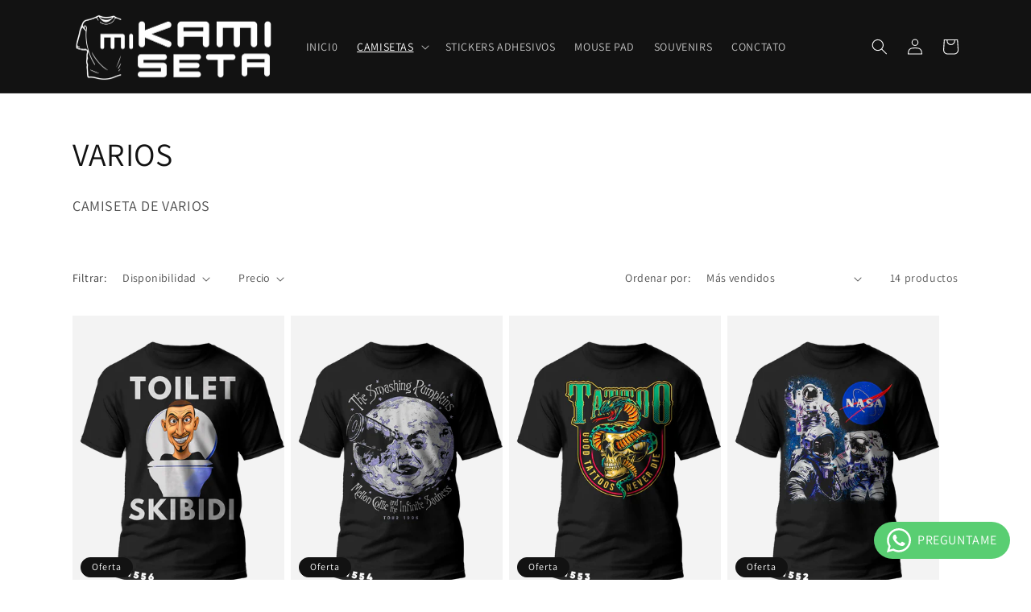

--- FILE ---
content_type: text/html; charset=utf-8
request_url: https://www.mikamisetacr.com/collections/varios
body_size: 26014
content:
<!doctype html>
<html class="no-js" lang="es">
  <head>
    <meta charset="utf-8">
    <meta http-equiv="X-UA-Compatible" content="IE=edge">
    <meta name="viewport" content="width=device-width,initial-scale=1">
    <meta name="theme-color" content="">
    <link rel="canonical" href="https://www.mikamisetacr.com/collections/varios">
    <link rel="preconnect" href="https://cdn.shopify.com" crossorigin><link rel="preconnect" href="https://fonts.shopifycdn.com" crossorigin><title>
      VARIOS
 &ndash; MI KAMISETA</title>

    
      <meta name="description" content="CAMISETA DE VARIOS">
    

    

<meta property="og:site_name" content="MI KAMISETA">
<meta property="og:url" content="https://www.mikamisetacr.com/collections/varios">
<meta property="og:title" content="VARIOS">
<meta property="og:type" content="website">
<meta property="og:description" content="CAMISETA DE VARIOS"><meta property="og:image" content="http://www.mikamisetacr.com/cdn/shop/files/White_Black_Minimalist_Logo_Distro_Fashion_1_51bdf53f-29fe-4981-a181-994c6a343f98.png?v=1679805504">
  <meta property="og:image:secure_url" content="https://www.mikamisetacr.com/cdn/shop/files/White_Black_Minimalist_Logo_Distro_Fashion_1_51bdf53f-29fe-4981-a181-994c6a343f98.png?v=1679805504">
  <meta property="og:image:width" content="500">
  <meta property="og:image:height" content="500"><meta name="twitter:card" content="summary_large_image">
<meta name="twitter:title" content="VARIOS">
<meta name="twitter:description" content="CAMISETA DE VARIOS">


    <script src="//www.mikamisetacr.com/cdn/shop/t/1/assets/constants.js?v=165488195745554878101677553230" defer="defer"></script>
    <script src="//www.mikamisetacr.com/cdn/shop/t/1/assets/pubsub.js?v=2921868252632587581677553271" defer="defer"></script>
    <script src="//www.mikamisetacr.com/cdn/shop/t/1/assets/global.js?v=85297797553816670871677553249" defer="defer"></script>
    <script>window.performance && window.performance.mark && window.performance.mark('shopify.content_for_header.start');</script><meta id="shopify-digital-wallet" name="shopify-digital-wallet" content="/72484782367/digital_wallets/dialog">
<link rel="alternate" type="application/atom+xml" title="Feed" href="/collections/varios.atom" />
<link rel="alternate" hreflang="x-default" href="https://www.mikamisetacr.com/collections/varios">
<link rel="alternate" hreflang="es" href="https://www.mikamisetacr.com/collections/varios">
<link rel="alternate" hreflang="en" href="https://www.mikamisetacr.com/en/collections/varios">
<link rel="alternate" type="application/json+oembed" href="https://www.mikamisetacr.com/collections/varios.oembed">
<script async="async" src="/checkouts/internal/preloads.js?locale=es-CR"></script>
<script id="shopify-features" type="application/json">{"accessToken":"03438e03b8954aa72846f06f378cc7bd","betas":["rich-media-storefront-analytics"],"domain":"www.mikamisetacr.com","predictiveSearch":true,"shopId":72484782367,"locale":"es"}</script>
<script>var Shopify = Shopify || {};
Shopify.shop = "mi-kamiseta.myshopify.com";
Shopify.locale = "es";
Shopify.currency = {"active":"CRC","rate":"1.0"};
Shopify.country = "CR";
Shopify.theme = {"name":"PAGINA PRINCIPAL","id":144524050719,"schema_name":"Dawn","schema_version":"8.0.0","theme_store_id":887,"role":"main"};
Shopify.theme.handle = "null";
Shopify.theme.style = {"id":null,"handle":null};
Shopify.cdnHost = "www.mikamisetacr.com/cdn";
Shopify.routes = Shopify.routes || {};
Shopify.routes.root = "/";</script>
<script type="module">!function(o){(o.Shopify=o.Shopify||{}).modules=!0}(window);</script>
<script>!function(o){function n(){var o=[];function n(){o.push(Array.prototype.slice.apply(arguments))}return n.q=o,n}var t=o.Shopify=o.Shopify||{};t.loadFeatures=n(),t.autoloadFeatures=n()}(window);</script>
<script id="shop-js-analytics" type="application/json">{"pageType":"collection"}</script>
<script defer="defer" async type="module" src="//www.mikamisetacr.com/cdn/shopifycloud/shop-js/modules/v2/client.init-shop-cart-sync_CvZOh8Af.es.esm.js"></script>
<script defer="defer" async type="module" src="//www.mikamisetacr.com/cdn/shopifycloud/shop-js/modules/v2/chunk.common_3Rxs6Qxh.esm.js"></script>
<script type="module">
  await import("//www.mikamisetacr.com/cdn/shopifycloud/shop-js/modules/v2/client.init-shop-cart-sync_CvZOh8Af.es.esm.js");
await import("//www.mikamisetacr.com/cdn/shopifycloud/shop-js/modules/v2/chunk.common_3Rxs6Qxh.esm.js");

  window.Shopify.SignInWithShop?.initShopCartSync?.({"fedCMEnabled":true,"windoidEnabled":true});

</script>
<script id="__st">var __st={"a":72484782367,"offset":-21600,"reqid":"e14ed35b-aaae-49d7-9c1f-33284d2e7b80-1768678568","pageurl":"www.mikamisetacr.com\/collections\/varios","u":"00d17471773e","p":"collection","rtyp":"collection","rid":452051271967};</script>
<script>window.ShopifyPaypalV4VisibilityTracking = true;</script>
<script id="captcha-bootstrap">!function(){'use strict';const t='contact',e='account',n='new_comment',o=[[t,t],['blogs',n],['comments',n],[t,'customer']],c=[[e,'customer_login'],[e,'guest_login'],[e,'recover_customer_password'],[e,'create_customer']],r=t=>t.map((([t,e])=>`form[action*='/${t}']:not([data-nocaptcha='true']) input[name='form_type'][value='${e}']`)).join(','),a=t=>()=>t?[...document.querySelectorAll(t)].map((t=>t.form)):[];function s(){const t=[...o],e=r(t);return a(e)}const i='password',u='form_key',d=['recaptcha-v3-token','g-recaptcha-response','h-captcha-response',i],f=()=>{try{return window.sessionStorage}catch{return}},m='__shopify_v',_=t=>t.elements[u];function p(t,e,n=!1){try{const o=window.sessionStorage,c=JSON.parse(o.getItem(e)),{data:r}=function(t){const{data:e,action:n}=t;return t[m]||n?{data:e,action:n}:{data:t,action:n}}(c);for(const[e,n]of Object.entries(r))t.elements[e]&&(t.elements[e].value=n);n&&o.removeItem(e)}catch(o){console.error('form repopulation failed',{error:o})}}const l='form_type',E='cptcha';function T(t){t.dataset[E]=!0}const w=window,h=w.document,L='Shopify',v='ce_forms',y='captcha';let A=!1;((t,e)=>{const n=(g='f06e6c50-85a8-45c8-87d0-21a2b65856fe',I='https://cdn.shopify.com/shopifycloud/storefront-forms-hcaptcha/ce_storefront_forms_captcha_hcaptcha.v1.5.2.iife.js',D={infoText:'Protegido por hCaptcha',privacyText:'Privacidad',termsText:'Términos'},(t,e,n)=>{const o=w[L][v],c=o.bindForm;if(c)return c(t,g,e,D).then(n);var r;o.q.push([[t,g,e,D],n]),r=I,A||(h.body.append(Object.assign(h.createElement('script'),{id:'captcha-provider',async:!0,src:r})),A=!0)});var g,I,D;w[L]=w[L]||{},w[L][v]=w[L][v]||{},w[L][v].q=[],w[L][y]=w[L][y]||{},w[L][y].protect=function(t,e){n(t,void 0,e),T(t)},Object.freeze(w[L][y]),function(t,e,n,w,h,L){const[v,y,A,g]=function(t,e,n){const i=e?o:[],u=t?c:[],d=[...i,...u],f=r(d),m=r(i),_=r(d.filter((([t,e])=>n.includes(e))));return[a(f),a(m),a(_),s()]}(w,h,L),I=t=>{const e=t.target;return e instanceof HTMLFormElement?e:e&&e.form},D=t=>v().includes(t);t.addEventListener('submit',(t=>{const e=I(t);if(!e)return;const n=D(e)&&!e.dataset.hcaptchaBound&&!e.dataset.recaptchaBound,o=_(e),c=g().includes(e)&&(!o||!o.value);(n||c)&&t.preventDefault(),c&&!n&&(function(t){try{if(!f())return;!function(t){const e=f();if(!e)return;const n=_(t);if(!n)return;const o=n.value;o&&e.removeItem(o)}(t);const e=Array.from(Array(32),(()=>Math.random().toString(36)[2])).join('');!function(t,e){_(t)||t.append(Object.assign(document.createElement('input'),{type:'hidden',name:u})),t.elements[u].value=e}(t,e),function(t,e){const n=f();if(!n)return;const o=[...t.querySelectorAll(`input[type='${i}']`)].map((({name:t})=>t)),c=[...d,...o],r={};for(const[a,s]of new FormData(t).entries())c.includes(a)||(r[a]=s);n.setItem(e,JSON.stringify({[m]:1,action:t.action,data:r}))}(t,e)}catch(e){console.error('failed to persist form',e)}}(e),e.submit())}));const S=(t,e)=>{t&&!t.dataset[E]&&(n(t,e.some((e=>e===t))),T(t))};for(const o of['focusin','change'])t.addEventListener(o,(t=>{const e=I(t);D(e)&&S(e,y())}));const B=e.get('form_key'),M=e.get(l),P=B&&M;t.addEventListener('DOMContentLoaded',(()=>{const t=y();if(P)for(const e of t)e.elements[l].value===M&&p(e,B);[...new Set([...A(),...v().filter((t=>'true'===t.dataset.shopifyCaptcha))])].forEach((e=>S(e,t)))}))}(h,new URLSearchParams(w.location.search),n,t,e,['guest_login'])})(!0,!0)}();</script>
<script integrity="sha256-4kQ18oKyAcykRKYeNunJcIwy7WH5gtpwJnB7kiuLZ1E=" data-source-attribution="shopify.loadfeatures" defer="defer" src="//www.mikamisetacr.com/cdn/shopifycloud/storefront/assets/storefront/load_feature-a0a9edcb.js" crossorigin="anonymous"></script>
<script data-source-attribution="shopify.dynamic_checkout.dynamic.init">var Shopify=Shopify||{};Shopify.PaymentButton=Shopify.PaymentButton||{isStorefrontPortableWallets:!0,init:function(){window.Shopify.PaymentButton.init=function(){};var t=document.createElement("script");t.src="https://www.mikamisetacr.com/cdn/shopifycloud/portable-wallets/latest/portable-wallets.es.js",t.type="module",document.head.appendChild(t)}};
</script>
<script data-source-attribution="shopify.dynamic_checkout.buyer_consent">
  function portableWalletsHideBuyerConsent(e){var t=document.getElementById("shopify-buyer-consent"),n=document.getElementById("shopify-subscription-policy-button");t&&n&&(t.classList.add("hidden"),t.setAttribute("aria-hidden","true"),n.removeEventListener("click",e))}function portableWalletsShowBuyerConsent(e){var t=document.getElementById("shopify-buyer-consent"),n=document.getElementById("shopify-subscription-policy-button");t&&n&&(t.classList.remove("hidden"),t.removeAttribute("aria-hidden"),n.addEventListener("click",e))}window.Shopify?.PaymentButton&&(window.Shopify.PaymentButton.hideBuyerConsent=portableWalletsHideBuyerConsent,window.Shopify.PaymentButton.showBuyerConsent=portableWalletsShowBuyerConsent);
</script>
<script data-source-attribution="shopify.dynamic_checkout.cart.bootstrap">document.addEventListener("DOMContentLoaded",(function(){function t(){return document.querySelector("shopify-accelerated-checkout-cart, shopify-accelerated-checkout")}if(t())Shopify.PaymentButton.init();else{new MutationObserver((function(e,n){t()&&(Shopify.PaymentButton.init(),n.disconnect())})).observe(document.body,{childList:!0,subtree:!0})}}));
</script>
<script id="sections-script" data-sections="header,footer" defer="defer" src="//www.mikamisetacr.com/cdn/shop/t/1/compiled_assets/scripts.js?v=101"></script>
<script>window.performance && window.performance.mark && window.performance.mark('shopify.content_for_header.end');</script>


    <style data-shopify>
      @font-face {
  font-family: Assistant;
  font-weight: 400;
  font-style: normal;
  font-display: swap;
  src: url("//www.mikamisetacr.com/cdn/fonts/assistant/assistant_n4.9120912a469cad1cc292572851508ca49d12e768.woff2") format("woff2"),
       url("//www.mikamisetacr.com/cdn/fonts/assistant/assistant_n4.6e9875ce64e0fefcd3f4446b7ec9036b3ddd2985.woff") format("woff");
}

      @font-face {
  font-family: Assistant;
  font-weight: 700;
  font-style: normal;
  font-display: swap;
  src: url("//www.mikamisetacr.com/cdn/fonts/assistant/assistant_n7.bf44452348ec8b8efa3aa3068825305886b1c83c.woff2") format("woff2"),
       url("//www.mikamisetacr.com/cdn/fonts/assistant/assistant_n7.0c887fee83f6b3bda822f1150b912c72da0f7b64.woff") format("woff");
}

      
      
      @font-face {
  font-family: Assistant;
  font-weight: 400;
  font-style: normal;
  font-display: swap;
  src: url("//www.mikamisetacr.com/cdn/fonts/assistant/assistant_n4.9120912a469cad1cc292572851508ca49d12e768.woff2") format("woff2"),
       url("//www.mikamisetacr.com/cdn/fonts/assistant/assistant_n4.6e9875ce64e0fefcd3f4446b7ec9036b3ddd2985.woff") format("woff");
}


      :root {
        --font-body-family: Assistant, sans-serif;
        --font-body-style: normal;
        --font-body-weight: 400;
        --font-body-weight-bold: 700;

        --font-heading-family: Assistant, sans-serif;
        --font-heading-style: normal;
        --font-heading-weight: 400;

        --font-body-scale: 1.0;
        --font-heading-scale: 1.0;

        --color-base-text: 18, 18, 18;
        --color-shadow: 18, 18, 18;
        --color-base-background-1: 255, 255, 255;
        --color-base-background-2: 243, 243, 243;
        --color-base-solid-button-labels: 255, 255, 255;
        --color-base-outline-button-labels: 18, 18, 18;
        --color-base-accent-1: 18, 18, 18;
        --color-base-accent-2: 18, 18, 18;
        --payment-terms-background-color: #ffffff;

        --gradient-base-background-1: #ffffff;
        --gradient-base-background-2: #f3f3f3;
        --gradient-base-accent-1: #121212;
        --gradient-base-accent-2: #121212;

        --media-padding: px;
        --media-border-opacity: 0.05;
        --media-border-width: 1px;
        --media-radius: 0px;
        --media-shadow-opacity: 0.0;
        --media-shadow-horizontal-offset: 0px;
        --media-shadow-vertical-offset: 4px;
        --media-shadow-blur-radius: 5px;
        --media-shadow-visible: 0;

        --page-width: 120rem;
        --page-width-margin: 0rem;

        --product-card-image-padding: 0.0rem;
        --product-card-corner-radius: 0.0rem;
        --product-card-text-alignment: left;
        --product-card-border-width: 0.0rem;
        --product-card-border-opacity: 0.1;
        --product-card-shadow-opacity: 0.0;
        --product-card-shadow-visible: 0;
        --product-card-shadow-horizontal-offset: 0.0rem;
        --product-card-shadow-vertical-offset: 0.4rem;
        --product-card-shadow-blur-radius: 0.5rem;

        --collection-card-image-padding: 0.0rem;
        --collection-card-corner-radius: 0.0rem;
        --collection-card-text-alignment: left;
        --collection-card-border-width: 0.0rem;
        --collection-card-border-opacity: 0.1;
        --collection-card-shadow-opacity: 0.0;
        --collection-card-shadow-visible: 0;
        --collection-card-shadow-horizontal-offset: 0.0rem;
        --collection-card-shadow-vertical-offset: 0.4rem;
        --collection-card-shadow-blur-radius: 0.5rem;

        --blog-card-image-padding: 0.0rem;
        --blog-card-corner-radius: 0.0rem;
        --blog-card-text-alignment: left;
        --blog-card-border-width: 0.0rem;
        --blog-card-border-opacity: 0.1;
        --blog-card-shadow-opacity: 0.0;
        --blog-card-shadow-visible: 0;
        --blog-card-shadow-horizontal-offset: 0.0rem;
        --blog-card-shadow-vertical-offset: 0.4rem;
        --blog-card-shadow-blur-radius: 0.5rem;

        --badge-corner-radius: 4.0rem;

        --popup-border-width: 3px;
        --popup-border-opacity: 0.15;
        --popup-corner-radius: 4px;
        --popup-shadow-opacity: 0.15;
        --popup-shadow-horizontal-offset: 0px;
        --popup-shadow-vertical-offset: 4px;
        --popup-shadow-blur-radius: 5px;

        --drawer-border-width: 1px;
        --drawer-border-opacity: 0.1;
        --drawer-shadow-opacity: 0.0;
        --drawer-shadow-horizontal-offset: 0px;
        --drawer-shadow-vertical-offset: 4px;
        --drawer-shadow-blur-radius: 5px;

        --spacing-sections-desktop: 0px;
        --spacing-sections-mobile: 0px;

        --grid-desktop-vertical-spacing: 8px;
        --grid-desktop-horizontal-spacing: 8px;
        --grid-mobile-vertical-spacing: 4px;
        --grid-mobile-horizontal-spacing: 4px;

        --text-boxes-border-opacity: 0.1;
        --text-boxes-border-width: 0px;
        --text-boxes-radius: 0px;
        --text-boxes-shadow-opacity: 0.0;
        --text-boxes-shadow-visible: 0;
        --text-boxes-shadow-horizontal-offset: 0px;
        --text-boxes-shadow-vertical-offset: 4px;
        --text-boxes-shadow-blur-radius: 5px;

        --buttons-radius: 0px;
        --buttons-radius-outset: 0px;
        --buttons-border-width: 1px;
        --buttons-border-opacity: 1.0;
        --buttons-shadow-opacity: 0.0;
        --buttons-shadow-visible: 0;
        --buttons-shadow-horizontal-offset: 0px;
        --buttons-shadow-vertical-offset: 4px;
        --buttons-shadow-blur-radius: 5px;
        --buttons-border-offset: 0px;

        --inputs-radius: 0px;
        --inputs-border-width: 1px;
        --inputs-border-opacity: 0.55;
        --inputs-shadow-opacity: 0.0;
        --inputs-shadow-horizontal-offset: 0px;
        --inputs-margin-offset: 0px;
        --inputs-shadow-vertical-offset: 0px;
        --inputs-shadow-blur-radius: 5px;
        --inputs-radius-outset: 0px;

        --variant-pills-radius: 40px;
        --variant-pills-border-width: 1px;
        --variant-pills-border-opacity: 0.55;
        --variant-pills-shadow-opacity: 0.0;
        --variant-pills-shadow-horizontal-offset: 0px;
        --variant-pills-shadow-vertical-offset: 4px;
        --variant-pills-shadow-blur-radius: 5px;
      }

      *,
      *::before,
      *::after {
        box-sizing: inherit;
      }

      html {
        box-sizing: border-box;
        font-size: calc(var(--font-body-scale) * 62.5%);
        height: 100%;
      }

      body {
        display: grid;
        grid-template-rows: auto auto 1fr auto;
        grid-template-columns: 100%;
        min-height: 100%;
        margin: 0;
        font-size: 1.5rem;
        letter-spacing: 0.06rem;
        line-height: calc(1 + 0.8 / var(--font-body-scale));
        font-family: var(--font-body-family);
        font-style: var(--font-body-style);
        font-weight: var(--font-body-weight);
      }

      @media screen and (min-width: 750px) {
        body {
          font-size: 1.6rem;
        }
      }
    </style>

    <link href="//www.mikamisetacr.com/cdn/shop/t/1/assets/base.css?v=831047894957930821677553269" rel="stylesheet" type="text/css" media="all" />
<link rel="preload" as="font" href="//www.mikamisetacr.com/cdn/fonts/assistant/assistant_n4.9120912a469cad1cc292572851508ca49d12e768.woff2" type="font/woff2" crossorigin><link rel="preload" as="font" href="//www.mikamisetacr.com/cdn/fonts/assistant/assistant_n4.9120912a469cad1cc292572851508ca49d12e768.woff2" type="font/woff2" crossorigin><link rel="stylesheet" href="//www.mikamisetacr.com/cdn/shop/t/1/assets/component-predictive-search.css?v=85913294783299393391677553245" media="print" onload="this.media='all'"><script>document.documentElement.className = document.documentElement.className.replace('no-js', 'js');
    if (Shopify.designMode) {
      document.documentElement.classList.add('shopify-design-mode');
    }
    </script>
  <!-- BEGIN app block: shopify://apps/whatsapp-button/blocks/app-embed-block/96d80a63-e860-4262-a001-8b82ac4d00e6 --><script>
    (function() {
        function asyncLoad() {
            var url = 'https://whatsapp-button.eazeapps.io/api/buttonInstallation/scriptTag?shopId=1465&v=1758647813';
            var s = document.createElement('script');
            s.type = 'text/javascript';
            s.async = true;
            s.src = url;
            var x = document.getElementsByTagName('script')[0];
            x.parentNode.insertBefore(s, x);
        };
        if(window.attachEvent) {
            window.attachEvent('onload', asyncLoad);
        } else {
            window.addEventListener('load', asyncLoad, false);
        }
    })();
</script>

<!-- END app block --><link href="https://monorail-edge.shopifysvc.com" rel="dns-prefetch">
<script>(function(){if ("sendBeacon" in navigator && "performance" in window) {try {var session_token_from_headers = performance.getEntriesByType('navigation')[0].serverTiming.find(x => x.name == '_s').description;} catch {var session_token_from_headers = undefined;}var session_cookie_matches = document.cookie.match(/_shopify_s=([^;]*)/);var session_token_from_cookie = session_cookie_matches && session_cookie_matches.length === 2 ? session_cookie_matches[1] : "";var session_token = session_token_from_headers || session_token_from_cookie || "";function handle_abandonment_event(e) {var entries = performance.getEntries().filter(function(entry) {return /monorail-edge.shopifysvc.com/.test(entry.name);});if (!window.abandonment_tracked && entries.length === 0) {window.abandonment_tracked = true;var currentMs = Date.now();var navigation_start = performance.timing.navigationStart;var payload = {shop_id: 72484782367,url: window.location.href,navigation_start,duration: currentMs - navigation_start,session_token,page_type: "collection"};window.navigator.sendBeacon("https://monorail-edge.shopifysvc.com/v1/produce", JSON.stringify({schema_id: "online_store_buyer_site_abandonment/1.1",payload: payload,metadata: {event_created_at_ms: currentMs,event_sent_at_ms: currentMs}}));}}window.addEventListener('pagehide', handle_abandonment_event);}}());</script>
<script id="web-pixels-manager-setup">(function e(e,d,r,n,o){if(void 0===o&&(o={}),!Boolean(null===(a=null===(i=window.Shopify)||void 0===i?void 0:i.analytics)||void 0===a?void 0:a.replayQueue)){var i,a;window.Shopify=window.Shopify||{};var t=window.Shopify;t.analytics=t.analytics||{};var s=t.analytics;s.replayQueue=[],s.publish=function(e,d,r){return s.replayQueue.push([e,d,r]),!0};try{self.performance.mark("wpm:start")}catch(e){}var l=function(){var e={modern:/Edge?\/(1{2}[4-9]|1[2-9]\d|[2-9]\d{2}|\d{4,})\.\d+(\.\d+|)|Firefox\/(1{2}[4-9]|1[2-9]\d|[2-9]\d{2}|\d{4,})\.\d+(\.\d+|)|Chrom(ium|e)\/(9{2}|\d{3,})\.\d+(\.\d+|)|(Maci|X1{2}).+ Version\/(15\.\d+|(1[6-9]|[2-9]\d|\d{3,})\.\d+)([,.]\d+|)( \(\w+\)|)( Mobile\/\w+|) Safari\/|Chrome.+OPR\/(9{2}|\d{3,})\.\d+\.\d+|(CPU[ +]OS|iPhone[ +]OS|CPU[ +]iPhone|CPU IPhone OS|CPU iPad OS)[ +]+(15[._]\d+|(1[6-9]|[2-9]\d|\d{3,})[._]\d+)([._]\d+|)|Android:?[ /-](13[3-9]|1[4-9]\d|[2-9]\d{2}|\d{4,})(\.\d+|)(\.\d+|)|Android.+Firefox\/(13[5-9]|1[4-9]\d|[2-9]\d{2}|\d{4,})\.\d+(\.\d+|)|Android.+Chrom(ium|e)\/(13[3-9]|1[4-9]\d|[2-9]\d{2}|\d{4,})\.\d+(\.\d+|)|SamsungBrowser\/([2-9]\d|\d{3,})\.\d+/,legacy:/Edge?\/(1[6-9]|[2-9]\d|\d{3,})\.\d+(\.\d+|)|Firefox\/(5[4-9]|[6-9]\d|\d{3,})\.\d+(\.\d+|)|Chrom(ium|e)\/(5[1-9]|[6-9]\d|\d{3,})\.\d+(\.\d+|)([\d.]+$|.*Safari\/(?![\d.]+ Edge\/[\d.]+$))|(Maci|X1{2}).+ Version\/(10\.\d+|(1[1-9]|[2-9]\d|\d{3,})\.\d+)([,.]\d+|)( \(\w+\)|)( Mobile\/\w+|) Safari\/|Chrome.+OPR\/(3[89]|[4-9]\d|\d{3,})\.\d+\.\d+|(CPU[ +]OS|iPhone[ +]OS|CPU[ +]iPhone|CPU IPhone OS|CPU iPad OS)[ +]+(10[._]\d+|(1[1-9]|[2-9]\d|\d{3,})[._]\d+)([._]\d+|)|Android:?[ /-](13[3-9]|1[4-9]\d|[2-9]\d{2}|\d{4,})(\.\d+|)(\.\d+|)|Mobile Safari.+OPR\/([89]\d|\d{3,})\.\d+\.\d+|Android.+Firefox\/(13[5-9]|1[4-9]\d|[2-9]\d{2}|\d{4,})\.\d+(\.\d+|)|Android.+Chrom(ium|e)\/(13[3-9]|1[4-9]\d|[2-9]\d{2}|\d{4,})\.\d+(\.\d+|)|Android.+(UC? ?Browser|UCWEB|U3)[ /]?(15\.([5-9]|\d{2,})|(1[6-9]|[2-9]\d|\d{3,})\.\d+)\.\d+|SamsungBrowser\/(5\.\d+|([6-9]|\d{2,})\.\d+)|Android.+MQ{2}Browser\/(14(\.(9|\d{2,})|)|(1[5-9]|[2-9]\d|\d{3,})(\.\d+|))(\.\d+|)|K[Aa][Ii]OS\/(3\.\d+|([4-9]|\d{2,})\.\d+)(\.\d+|)/},d=e.modern,r=e.legacy,n=navigator.userAgent;return n.match(d)?"modern":n.match(r)?"legacy":"unknown"}(),u="modern"===l?"modern":"legacy",c=(null!=n?n:{modern:"",legacy:""})[u],f=function(e){return[e.baseUrl,"/wpm","/b",e.hashVersion,"modern"===e.buildTarget?"m":"l",".js"].join("")}({baseUrl:d,hashVersion:r,buildTarget:u}),m=function(e){var d=e.version,r=e.bundleTarget,n=e.surface,o=e.pageUrl,i=e.monorailEndpoint;return{emit:function(e){var a=e.status,t=e.errorMsg,s=(new Date).getTime(),l=JSON.stringify({metadata:{event_sent_at_ms:s},events:[{schema_id:"web_pixels_manager_load/3.1",payload:{version:d,bundle_target:r,page_url:o,status:a,surface:n,error_msg:t},metadata:{event_created_at_ms:s}}]});if(!i)return console&&console.warn&&console.warn("[Web Pixels Manager] No Monorail endpoint provided, skipping logging."),!1;try{return self.navigator.sendBeacon.bind(self.navigator)(i,l)}catch(e){}var u=new XMLHttpRequest;try{return u.open("POST",i,!0),u.setRequestHeader("Content-Type","text/plain"),u.send(l),!0}catch(e){return console&&console.warn&&console.warn("[Web Pixels Manager] Got an unhandled error while logging to Monorail."),!1}}}}({version:r,bundleTarget:l,surface:e.surface,pageUrl:self.location.href,monorailEndpoint:e.monorailEndpoint});try{o.browserTarget=l,function(e){var d=e.src,r=e.async,n=void 0===r||r,o=e.onload,i=e.onerror,a=e.sri,t=e.scriptDataAttributes,s=void 0===t?{}:t,l=document.createElement("script"),u=document.querySelector("head"),c=document.querySelector("body");if(l.async=n,l.src=d,a&&(l.integrity=a,l.crossOrigin="anonymous"),s)for(var f in s)if(Object.prototype.hasOwnProperty.call(s,f))try{l.dataset[f]=s[f]}catch(e){}if(o&&l.addEventListener("load",o),i&&l.addEventListener("error",i),u)u.appendChild(l);else{if(!c)throw new Error("Did not find a head or body element to append the script");c.appendChild(l)}}({src:f,async:!0,onload:function(){if(!function(){var e,d;return Boolean(null===(d=null===(e=window.Shopify)||void 0===e?void 0:e.analytics)||void 0===d?void 0:d.initialized)}()){var d=window.webPixelsManager.init(e)||void 0;if(d){var r=window.Shopify.analytics;r.replayQueue.forEach((function(e){var r=e[0],n=e[1],o=e[2];d.publishCustomEvent(r,n,o)})),r.replayQueue=[],r.publish=d.publishCustomEvent,r.visitor=d.visitor,r.initialized=!0}}},onerror:function(){return m.emit({status:"failed",errorMsg:"".concat(f," has failed to load")})},sri:function(e){var d=/^sha384-[A-Za-z0-9+/=]+$/;return"string"==typeof e&&d.test(e)}(c)?c:"",scriptDataAttributes:o}),m.emit({status:"loading"})}catch(e){m.emit({status:"failed",errorMsg:(null==e?void 0:e.message)||"Unknown error"})}}})({shopId: 72484782367,storefrontBaseUrl: "https://www.mikamisetacr.com",extensionsBaseUrl: "https://extensions.shopifycdn.com/cdn/shopifycloud/web-pixels-manager",monorailEndpoint: "https://monorail-edge.shopifysvc.com/unstable/produce_batch",surface: "storefront-renderer",enabledBetaFlags: ["2dca8a86"],webPixelsConfigList: [{"id":"shopify-app-pixel","configuration":"{}","eventPayloadVersion":"v1","runtimeContext":"STRICT","scriptVersion":"0450","apiClientId":"shopify-pixel","type":"APP","privacyPurposes":["ANALYTICS","MARKETING"]},{"id":"shopify-custom-pixel","eventPayloadVersion":"v1","runtimeContext":"LAX","scriptVersion":"0450","apiClientId":"shopify-pixel","type":"CUSTOM","privacyPurposes":["ANALYTICS","MARKETING"]}],isMerchantRequest: false,initData: {"shop":{"name":"MI KAMISETA","paymentSettings":{"currencyCode":"CRC"},"myshopifyDomain":"mi-kamiseta.myshopify.com","countryCode":"CR","storefrontUrl":"https:\/\/www.mikamisetacr.com"},"customer":null,"cart":null,"checkout":null,"productVariants":[],"purchasingCompany":null},},"https://www.mikamisetacr.com/cdn","fcfee988w5aeb613cpc8e4bc33m6693e112",{"modern":"","legacy":""},{"shopId":"72484782367","storefrontBaseUrl":"https:\/\/www.mikamisetacr.com","extensionBaseUrl":"https:\/\/extensions.shopifycdn.com\/cdn\/shopifycloud\/web-pixels-manager","surface":"storefront-renderer","enabledBetaFlags":"[\"2dca8a86\"]","isMerchantRequest":"false","hashVersion":"fcfee988w5aeb613cpc8e4bc33m6693e112","publish":"custom","events":"[[\"page_viewed\",{}],[\"collection_viewed\",{\"collection\":{\"id\":\"452051271967\",\"title\":\"VARIOS\",\"productVariants\":[{\"price\":{\"amount\":10000.0,\"currencyCode\":\"CRC\"},\"product\":{\"title\":\"I1556 TOILET SKIBIDI\",\"vendor\":\"MI KAMISETA\",\"id\":\"9414698107167\",\"untranslatedTitle\":\"I1556 TOILET SKIBIDI\",\"url\":\"\/products\/i1556-toilet-skibidi\",\"type\":\"CAMISETA Y BLUSA\"},\"id\":\"49154036269343\",\"image\":{\"src\":\"\/\/www.mikamisetacr.com\/cdn\/shop\/files\/I1556TOILETSKIBIDI.png?v=1724116349\"},\"sku\":null,\"title\":\"CAMISETA HOMBRE \/ NEGRA \/ 2\",\"untranslatedTitle\":\"CAMISETA HOMBRE \/ NEGRA \/ 2\"},{\"price\":{\"amount\":10000.0,\"currencyCode\":\"CRC\"},\"product\":{\"title\":\"I1554 THE SMASHING PUMPKINS\",\"vendor\":\"MI KAMISETA\",\"id\":\"9414697386271\",\"untranslatedTitle\":\"I1554 THE SMASHING PUMPKINS\",\"url\":\"\/products\/i1554-the-smashing-pumpkins\",\"type\":\"CAMISETA Y BLUSA\"},\"id\":\"49154033189151\",\"image\":{\"src\":\"\/\/www.mikamisetacr.com\/cdn\/shop\/files\/I1554THESMASHINGPUMPKINS.png?v=1724116296\"},\"sku\":null,\"title\":\"CAMISETA HOMBRE \/ NEGRA \/ 2\",\"untranslatedTitle\":\"CAMISETA HOMBRE \/ NEGRA \/ 2\"},{\"price\":{\"amount\":10000.0,\"currencyCode\":\"CRC\"},\"product\":{\"title\":\"I1553 TATTOO\",\"vendor\":\"MI KAMISETA\",\"id\":\"9414696730911\",\"untranslatedTitle\":\"I1553 TATTOO\",\"url\":\"\/products\/i1553-tattoo\",\"type\":\"CAMISETA Y BLUSA\"},\"id\":\"49154031223071\",\"image\":{\"src\":\"\/\/www.mikamisetacr.com\/cdn\/shop\/files\/I1553TATTOO.png?v=1724116245\"},\"sku\":null,\"title\":\"CAMISETA HOMBRE \/ NEGRA \/ 2\",\"untranslatedTitle\":\"CAMISETA HOMBRE \/ NEGRA \/ 2\"},{\"price\":{\"amount\":10000.0,\"currencyCode\":\"CRC\"},\"product\":{\"title\":\"I1552 NASA\",\"vendor\":\"MI KAMISETA\",\"id\":\"9414696075551\",\"untranslatedTitle\":\"I1552 NASA\",\"url\":\"\/products\/i1552-nasa\",\"type\":\"CAMISETA Y BLUSA\"},\"id\":\"49154028601631\",\"image\":{\"src\":\"\/\/www.mikamisetacr.com\/cdn\/shop\/files\/I1552NASA.png?v=1724116188\"},\"sku\":null,\"title\":\"CAMISETA HOMBRE \/ NEGRA \/ 2\",\"untranslatedTitle\":\"CAMISETA HOMBRE \/ NEGRA \/ 2\"},{\"price\":{\"amount\":10000.0,\"currencyCode\":\"CRC\"},\"product\":{\"title\":\"I1550 ASTRONAUTA\",\"vendor\":\"MI KAMISETA\",\"id\":\"9410098430239\",\"untranslatedTitle\":\"I1550 ASTRONAUTA\",\"url\":\"\/products\/i1550-astronauta\",\"type\":\"CAMISETA Y BLUSA\"},\"id\":\"49135424405791\",\"image\":{\"src\":\"\/\/www.mikamisetacr.com\/cdn\/shop\/files\/I1550ASTRONAUTA_9392be89-3b3e-48b9-8be7-37c13aed7bfa.png?v=1723781509\"},\"sku\":null,\"title\":\"CAMISETA HOMBRE \/ NEGRA \/ 2\",\"untranslatedTitle\":\"CAMISETA HOMBRE \/ NEGRA \/ 2\"},{\"price\":{\"amount\":10000.0,\"currencyCode\":\"CRC\"},\"product\":{\"title\":\"I1549 NASA\",\"vendor\":\"MI KAMISETA\",\"id\":\"9410097512735\",\"untranslatedTitle\":\"I1549 NASA\",\"url\":\"\/products\/i1549-nasa\",\"type\":\"CAMISETA Y BLUSA\"},\"id\":\"49135419752735\",\"image\":{\"src\":\"\/\/www.mikamisetacr.com\/cdn\/shop\/files\/I1549NASA.png?v=1723781313\"},\"sku\":null,\"title\":\"CAMISETA HOMBRE \/ NEGRA \/ 2\",\"untranslatedTitle\":\"CAMISETA HOMBRE \/ NEGRA \/ 2\"},{\"price\":{\"amount\":10000.0,\"currencyCode\":\"CRC\"},\"product\":{\"title\":\"I1548 NASA\",\"vendor\":\"MI KAMISETA\",\"id\":\"9410097316127\",\"untranslatedTitle\":\"I1548 NASA\",\"url\":\"\/products\/i1548-nasa\",\"type\":\"CAMISETA Y BLUSA\"},\"id\":\"49135418343711\",\"image\":{\"src\":\"\/\/www.mikamisetacr.com\/cdn\/shop\/files\/I1548NASA.png?v=1723781244\"},\"sku\":null,\"title\":\"CAMISETA HOMBRE \/ NEGRA \/ 2\",\"untranslatedTitle\":\"CAMISETA HOMBRE \/ NEGRA \/ 2\"},{\"price\":{\"amount\":10000.0,\"currencyCode\":\"CRC\"},\"product\":{\"title\":\"I1547 NASA\",\"vendor\":\"MI KAMISETA\",\"id\":\"9410097217823\",\"untranslatedTitle\":\"I1547 NASA\",\"url\":\"\/products\/i1547-nasa\",\"type\":\"CAMISETA Y BLUSA\"},\"id\":\"49135417098527\",\"image\":{\"src\":\"\/\/www.mikamisetacr.com\/cdn\/shop\/files\/I1547NASA.png?v=1723781182\"},\"sku\":null,\"title\":\"CAMISETA HOMBRE \/ NEGRA \/ 2\",\"untranslatedTitle\":\"CAMISETA HOMBRE \/ NEGRA \/ 2\"},{\"price\":{\"amount\":10000.0,\"currencyCode\":\"CRC\"},\"product\":{\"title\":\"I1546W NASA\",\"vendor\":\"MI KAMISETA\",\"id\":\"9410096759071\",\"untranslatedTitle\":\"I1546W NASA\",\"url\":\"\/products\/i1546w-nasa\",\"type\":\"CAMISETA Y BLUSA\"},\"id\":\"49135412511007\",\"image\":{\"src\":\"\/\/www.mikamisetacr.com\/cdn\/shop\/files\/I1546WNASA.png?v=1723781076\"},\"sku\":null,\"title\":\"CAMISETA HOMBRE \/ BLANCO \/ 2\",\"untranslatedTitle\":\"CAMISETA HOMBRE \/ BLANCO \/ 2\"},{\"price\":{\"amount\":10000.0,\"currencyCode\":\"CRC\"},\"product\":{\"title\":\"I1545 NASA\",\"vendor\":\"MI KAMISETA\",\"id\":\"9410096300319\",\"untranslatedTitle\":\"I1545 NASA\",\"url\":\"\/products\/i1545-nasa\",\"type\":\"CAMISETA Y BLUSA\"},\"id\":\"49135410544927\",\"image\":{\"src\":\"\/\/www.mikamisetacr.com\/cdn\/shop\/files\/I1545NASA.png?v=1723780956\"},\"sku\":null,\"title\":\"CAMISETA HOMBRE \/ NEGRA \/ 2\",\"untranslatedTitle\":\"CAMISETA HOMBRE \/ NEGRA \/ 2\"},{\"price\":{\"amount\":10000.0,\"currencyCode\":\"CRC\"},\"product\":{\"title\":\"I1544 NASA\",\"vendor\":\"MI KAMISETA\",\"id\":\"9410096038175\",\"untranslatedTitle\":\"I1544 NASA\",\"url\":\"\/products\/i1544-nasa\",\"type\":\"CAMISETA Y BLUSA\"},\"id\":\"49135409103135\",\"image\":{\"src\":\"\/\/www.mikamisetacr.com\/cdn\/shop\/files\/I1544NASA.png?v=1723780877\"},\"sku\":null,\"title\":\"CAMISETA HOMBRE \/ NEGRA \/ 2\",\"untranslatedTitle\":\"CAMISETA HOMBRE \/ NEGRA \/ 2\"},{\"price\":{\"amount\":10000.0,\"currencyCode\":\"CRC\"},\"product\":{\"title\":\"I1543 DISCOVERY\",\"vendor\":\"MI KAMISETA\",\"id\":\"9410095874335\",\"untranslatedTitle\":\"I1543 DISCOVERY\",\"url\":\"\/products\/i1543-discovery\",\"type\":\"CAMISETA Y BLUSA\"},\"id\":\"49135407169823\",\"image\":{\"src\":\"\/\/www.mikamisetacr.com\/cdn\/shop\/files\/I1543DISCOVERY.png?v=1723780802\"},\"sku\":null,\"title\":\"CAMISETA HOMBRE \/ NEGRA \/ 2\",\"untranslatedTitle\":\"CAMISETA HOMBRE \/ NEGRA \/ 2\"},{\"price\":{\"amount\":10000.0,\"currencyCode\":\"CRC\"},\"product\":{\"title\":\"I1542 JACK DANIEL_S\",\"vendor\":\"MI KAMISETA\",\"id\":\"9410095579423\",\"untranslatedTitle\":\"I1542 JACK DANIEL_S\",\"url\":\"\/products\/i1542-jack-daniel_s\",\"type\":\"CAMISETA Y BLUSA\"},\"id\":\"49135404286239\",\"image\":{\"src\":\"\/\/www.mikamisetacr.com\/cdn\/shop\/files\/I1542WJACKDANIELS.png?v=1723780719\"},\"sku\":null,\"title\":\"CAMISETA HOMBRE \/ BLANCO \/ 2\",\"untranslatedTitle\":\"CAMISETA HOMBRE \/ BLANCO \/ 2\"},{\"price\":{\"amount\":10000.0,\"currencyCode\":\"CRC\"},\"product\":{\"title\":\"I1541 CUBO RUBIK\",\"vendor\":\"MI KAMISETA\",\"id\":\"9410095120671\",\"untranslatedTitle\":\"I1541 CUBO RUBIK\",\"url\":\"\/products\/i1541-cubo-rubik\",\"type\":\"CAMISETA Y BLUSA\"},\"id\":\"49135400583455\",\"image\":{\"src\":\"\/\/www.mikamisetacr.com\/cdn\/shop\/files\/I1541CUBORUBIK.png?v=1723780656\"},\"sku\":null,\"title\":\"CAMISETA HOMBRE \/ NEGRA \/ 2\",\"untranslatedTitle\":\"CAMISETA HOMBRE \/ NEGRA \/ 2\"}]}}]]"});</script><script>
  window.ShopifyAnalytics = window.ShopifyAnalytics || {};
  window.ShopifyAnalytics.meta = window.ShopifyAnalytics.meta || {};
  window.ShopifyAnalytics.meta.currency = 'CRC';
  var meta = {"products":[{"id":9414698107167,"gid":"gid:\/\/shopify\/Product\/9414698107167","vendor":"MI KAMISETA","type":"CAMISETA Y BLUSA","handle":"i1556-toilet-skibidi","variants":[{"id":49154036269343,"price":1000000,"name":"I1556 TOILET SKIBIDI - CAMISETA HOMBRE \/ NEGRA \/ 2","public_title":"CAMISETA HOMBRE \/ NEGRA \/ 2","sku":null},{"id":49154036302111,"price":1000000,"name":"I1556 TOILET SKIBIDI - CAMISETA HOMBRE \/ NEGRA \/ 4","public_title":"CAMISETA HOMBRE \/ NEGRA \/ 4","sku":null},{"id":49154036334879,"price":1000000,"name":"I1556 TOILET SKIBIDI - CAMISETA HOMBRE \/ NEGRA \/ 6","public_title":"CAMISETA HOMBRE \/ NEGRA \/ 6","sku":null},{"id":49154036367647,"price":1000000,"name":"I1556 TOILET SKIBIDI - CAMISETA HOMBRE \/ NEGRA \/ 8","public_title":"CAMISETA HOMBRE \/ NEGRA \/ 8","sku":null},{"id":49154036400415,"price":1000000,"name":"I1556 TOILET SKIBIDI - CAMISETA HOMBRE \/ NEGRA \/ 10","public_title":"CAMISETA HOMBRE \/ NEGRA \/ 10","sku":null},{"id":49154036433183,"price":1000000,"name":"I1556 TOILET SKIBIDI - CAMISETA HOMBRE \/ NEGRA \/ 12","public_title":"CAMISETA HOMBRE \/ NEGRA \/ 12","sku":null},{"id":49154036465951,"price":1000000,"name":"I1556 TOILET SKIBIDI - CAMISETA HOMBRE \/ NEGRA \/ 14","public_title":"CAMISETA HOMBRE \/ NEGRA \/ 14","sku":null},{"id":49154036498719,"price":1000000,"name":"I1556 TOILET SKIBIDI - CAMISETA HOMBRE \/ NEGRA \/ 16","public_title":"CAMISETA HOMBRE \/ NEGRA \/ 16","sku":null},{"id":49154036531487,"price":1000000,"name":"I1556 TOILET SKIBIDI - CAMISETA HOMBRE \/ NEGRA \/ S","public_title":"CAMISETA HOMBRE \/ NEGRA \/ S","sku":null},{"id":49154036564255,"price":1000000,"name":"I1556 TOILET SKIBIDI - CAMISETA HOMBRE \/ NEGRA \/ M","public_title":"CAMISETA HOMBRE \/ NEGRA \/ M","sku":null},{"id":49154036597023,"price":1000000,"name":"I1556 TOILET SKIBIDI - CAMISETA HOMBRE \/ NEGRA \/ L","public_title":"CAMISETA HOMBRE \/ NEGRA \/ L","sku":null},{"id":49154036629791,"price":1000000,"name":"I1556 TOILET SKIBIDI - CAMISETA HOMBRE \/ NEGRA \/ XL","public_title":"CAMISETA HOMBRE \/ NEGRA \/ XL","sku":null},{"id":49154036662559,"price":1000000,"name":"I1556 TOILET SKIBIDI - CAMISETA HOMBRE \/ NEGRA \/ XXL","public_title":"CAMISETA HOMBRE \/ NEGRA \/ XXL","sku":null},{"id":49154036695327,"price":1000000,"name":"I1556 TOILET SKIBIDI - CAMISETA HOMBRE \/ NEGRA \/ XXXL","public_title":"CAMISETA HOMBRE \/ NEGRA \/ XXXL","sku":null},{"id":49154036728095,"price":1000000,"name":"I1556 TOILET SKIBIDI - BLUSA MUJER \/ NEGRA \/ S","public_title":"BLUSA MUJER \/ NEGRA \/ S","sku":null},{"id":49154036760863,"price":1000000,"name":"I1556 TOILET SKIBIDI - BLUSA MUJER \/ NEGRA \/ M","public_title":"BLUSA MUJER \/ NEGRA \/ M","sku":null},{"id":49154036793631,"price":1000000,"name":"I1556 TOILET SKIBIDI - BLUSA MUJER \/ NEGRA \/ L","public_title":"BLUSA MUJER \/ NEGRA \/ L","sku":null},{"id":49154036826399,"price":1000000,"name":"I1556 TOILET SKIBIDI - BLUSA MUJER \/ NEGRA \/ XL","public_title":"BLUSA MUJER \/ NEGRA \/ XL","sku":null}],"remote":false},{"id":9414697386271,"gid":"gid:\/\/shopify\/Product\/9414697386271","vendor":"MI KAMISETA","type":"CAMISETA Y BLUSA","handle":"i1554-the-smashing-pumpkins","variants":[{"id":49154033189151,"price":1000000,"name":"I1554 THE SMASHING PUMPKINS - CAMISETA HOMBRE \/ NEGRA \/ 2","public_title":"CAMISETA HOMBRE \/ NEGRA \/ 2","sku":null},{"id":49154033221919,"price":1000000,"name":"I1554 THE SMASHING PUMPKINS - CAMISETA HOMBRE \/ NEGRA \/ 4","public_title":"CAMISETA HOMBRE \/ NEGRA \/ 4","sku":null},{"id":49154033254687,"price":1000000,"name":"I1554 THE SMASHING PUMPKINS - CAMISETA HOMBRE \/ NEGRA \/ 6","public_title":"CAMISETA HOMBRE \/ NEGRA \/ 6","sku":null},{"id":49154033287455,"price":1000000,"name":"I1554 THE SMASHING PUMPKINS - CAMISETA HOMBRE \/ NEGRA \/ 8","public_title":"CAMISETA HOMBRE \/ NEGRA \/ 8","sku":null},{"id":49154033320223,"price":1000000,"name":"I1554 THE SMASHING PUMPKINS - CAMISETA HOMBRE \/ NEGRA \/ 10","public_title":"CAMISETA HOMBRE \/ NEGRA \/ 10","sku":null},{"id":49154033352991,"price":1000000,"name":"I1554 THE SMASHING PUMPKINS - CAMISETA HOMBRE \/ NEGRA \/ 12","public_title":"CAMISETA HOMBRE \/ NEGRA \/ 12","sku":null},{"id":49154033385759,"price":1000000,"name":"I1554 THE SMASHING PUMPKINS - CAMISETA HOMBRE \/ NEGRA \/ 14","public_title":"CAMISETA HOMBRE \/ NEGRA \/ 14","sku":null},{"id":49154033418527,"price":1000000,"name":"I1554 THE SMASHING PUMPKINS - CAMISETA HOMBRE \/ NEGRA \/ 16","public_title":"CAMISETA HOMBRE \/ NEGRA \/ 16","sku":null},{"id":49154033451295,"price":1000000,"name":"I1554 THE SMASHING PUMPKINS - CAMISETA HOMBRE \/ NEGRA \/ S","public_title":"CAMISETA HOMBRE \/ NEGRA \/ S","sku":null},{"id":49154033484063,"price":1000000,"name":"I1554 THE SMASHING PUMPKINS - CAMISETA HOMBRE \/ NEGRA \/ M","public_title":"CAMISETA HOMBRE \/ NEGRA \/ M","sku":null},{"id":49154033516831,"price":1000000,"name":"I1554 THE SMASHING PUMPKINS - CAMISETA HOMBRE \/ NEGRA \/ L","public_title":"CAMISETA HOMBRE \/ NEGRA \/ L","sku":null},{"id":49154033549599,"price":1000000,"name":"I1554 THE SMASHING PUMPKINS - CAMISETA HOMBRE \/ NEGRA \/ XL","public_title":"CAMISETA HOMBRE \/ NEGRA \/ XL","sku":null},{"id":49154033582367,"price":1000000,"name":"I1554 THE SMASHING PUMPKINS - CAMISETA HOMBRE \/ NEGRA \/ XXL","public_title":"CAMISETA HOMBRE \/ NEGRA \/ XXL","sku":null},{"id":49154033615135,"price":1000000,"name":"I1554 THE SMASHING PUMPKINS - CAMISETA HOMBRE \/ NEGRA \/ XXXL","public_title":"CAMISETA HOMBRE \/ NEGRA \/ XXXL","sku":null},{"id":49154033647903,"price":1000000,"name":"I1554 THE SMASHING PUMPKINS - BLUSA MUJER \/ NEGRA \/ S","public_title":"BLUSA MUJER \/ NEGRA \/ S","sku":null},{"id":49154033680671,"price":1000000,"name":"I1554 THE SMASHING PUMPKINS - BLUSA MUJER \/ NEGRA \/ M","public_title":"BLUSA MUJER \/ NEGRA \/ M","sku":null},{"id":49154033713439,"price":1000000,"name":"I1554 THE SMASHING PUMPKINS - BLUSA MUJER \/ NEGRA \/ L","public_title":"BLUSA MUJER \/ NEGRA \/ L","sku":null},{"id":49154033746207,"price":1000000,"name":"I1554 THE SMASHING PUMPKINS - BLUSA MUJER \/ NEGRA \/ XL","public_title":"BLUSA MUJER \/ NEGRA \/ XL","sku":null}],"remote":false},{"id":9414696730911,"gid":"gid:\/\/shopify\/Product\/9414696730911","vendor":"MI KAMISETA","type":"CAMISETA Y BLUSA","handle":"i1553-tattoo","variants":[{"id":49154031223071,"price":1000000,"name":"I1553 TATTOO - CAMISETA HOMBRE \/ NEGRA \/ 2","public_title":"CAMISETA HOMBRE \/ NEGRA \/ 2","sku":null},{"id":49154031255839,"price":1000000,"name":"I1553 TATTOO - CAMISETA HOMBRE \/ NEGRA \/ 4","public_title":"CAMISETA HOMBRE \/ NEGRA \/ 4","sku":null},{"id":49154031288607,"price":1000000,"name":"I1553 TATTOO - CAMISETA HOMBRE \/ NEGRA \/ 6","public_title":"CAMISETA HOMBRE \/ NEGRA \/ 6","sku":null},{"id":49154031321375,"price":1000000,"name":"I1553 TATTOO - CAMISETA HOMBRE \/ NEGRA \/ 8","public_title":"CAMISETA HOMBRE \/ NEGRA \/ 8","sku":null},{"id":49154031354143,"price":1000000,"name":"I1553 TATTOO - CAMISETA HOMBRE \/ NEGRA \/ 10","public_title":"CAMISETA HOMBRE \/ NEGRA \/ 10","sku":null},{"id":49154031386911,"price":1000000,"name":"I1553 TATTOO - CAMISETA HOMBRE \/ NEGRA \/ 12","public_title":"CAMISETA HOMBRE \/ NEGRA \/ 12","sku":null},{"id":49154031419679,"price":1000000,"name":"I1553 TATTOO - CAMISETA HOMBRE \/ NEGRA \/ 14","public_title":"CAMISETA HOMBRE \/ NEGRA \/ 14","sku":null},{"id":49154031452447,"price":1000000,"name":"I1553 TATTOO - CAMISETA HOMBRE \/ NEGRA \/ 16","public_title":"CAMISETA HOMBRE \/ NEGRA \/ 16","sku":null},{"id":49154031485215,"price":1000000,"name":"I1553 TATTOO - CAMISETA HOMBRE \/ NEGRA \/ S","public_title":"CAMISETA HOMBRE \/ NEGRA \/ S","sku":null},{"id":49154031517983,"price":1000000,"name":"I1553 TATTOO - CAMISETA HOMBRE \/ NEGRA \/ M","public_title":"CAMISETA HOMBRE \/ NEGRA \/ M","sku":null},{"id":49154031550751,"price":1000000,"name":"I1553 TATTOO - CAMISETA HOMBRE \/ NEGRA \/ L","public_title":"CAMISETA HOMBRE \/ NEGRA \/ L","sku":null},{"id":49154031583519,"price":1000000,"name":"I1553 TATTOO - CAMISETA HOMBRE \/ NEGRA \/ XL","public_title":"CAMISETA HOMBRE \/ NEGRA \/ XL","sku":null},{"id":49154031616287,"price":1000000,"name":"I1553 TATTOO - CAMISETA HOMBRE \/ NEGRA \/ XXL","public_title":"CAMISETA HOMBRE \/ NEGRA \/ XXL","sku":null},{"id":49154031649055,"price":1000000,"name":"I1553 TATTOO - CAMISETA HOMBRE \/ NEGRA \/ XXXL","public_title":"CAMISETA HOMBRE \/ NEGRA \/ XXXL","sku":null},{"id":49154031681823,"price":1000000,"name":"I1553 TATTOO - BLUSA MUJER \/ NEGRA \/ S","public_title":"BLUSA MUJER \/ NEGRA \/ S","sku":null},{"id":49154031714591,"price":1000000,"name":"I1553 TATTOO - BLUSA MUJER \/ NEGRA \/ M","public_title":"BLUSA MUJER \/ NEGRA \/ M","sku":null},{"id":49154031747359,"price":1000000,"name":"I1553 TATTOO - BLUSA MUJER \/ NEGRA \/ L","public_title":"BLUSA MUJER \/ NEGRA \/ L","sku":null},{"id":49154031780127,"price":1000000,"name":"I1553 TATTOO - BLUSA MUJER \/ NEGRA \/ XL","public_title":"BLUSA MUJER \/ NEGRA \/ XL","sku":null}],"remote":false},{"id":9414696075551,"gid":"gid:\/\/shopify\/Product\/9414696075551","vendor":"MI KAMISETA","type":"CAMISETA Y BLUSA","handle":"i1552-nasa","variants":[{"id":49154028601631,"price":1000000,"name":"I1552 NASA - CAMISETA HOMBRE \/ NEGRA \/ 2","public_title":"CAMISETA HOMBRE \/ NEGRA \/ 2","sku":null},{"id":49154028634399,"price":1000000,"name":"I1552 NASA - CAMISETA HOMBRE \/ NEGRA \/ 4","public_title":"CAMISETA HOMBRE \/ NEGRA \/ 4","sku":null},{"id":49154028667167,"price":1000000,"name":"I1552 NASA - CAMISETA HOMBRE \/ NEGRA \/ 6","public_title":"CAMISETA HOMBRE \/ NEGRA \/ 6","sku":null},{"id":49154028699935,"price":1000000,"name":"I1552 NASA - CAMISETA HOMBRE \/ NEGRA \/ 8","public_title":"CAMISETA HOMBRE \/ NEGRA \/ 8","sku":null},{"id":49154028732703,"price":1000000,"name":"I1552 NASA - CAMISETA HOMBRE \/ NEGRA \/ 10","public_title":"CAMISETA HOMBRE \/ NEGRA \/ 10","sku":null},{"id":49154028765471,"price":1000000,"name":"I1552 NASA - CAMISETA HOMBRE \/ NEGRA \/ 12","public_title":"CAMISETA HOMBRE \/ NEGRA \/ 12","sku":null},{"id":49154028798239,"price":1000000,"name":"I1552 NASA - CAMISETA HOMBRE \/ NEGRA \/ 14","public_title":"CAMISETA HOMBRE \/ NEGRA \/ 14","sku":null},{"id":49154028831007,"price":1000000,"name":"I1552 NASA - CAMISETA HOMBRE \/ NEGRA \/ 16","public_title":"CAMISETA HOMBRE \/ NEGRA \/ 16","sku":null},{"id":49154028863775,"price":1000000,"name":"I1552 NASA - CAMISETA HOMBRE \/ NEGRA \/ S","public_title":"CAMISETA HOMBRE \/ NEGRA \/ S","sku":null},{"id":49154028896543,"price":1000000,"name":"I1552 NASA - CAMISETA HOMBRE \/ NEGRA \/ M","public_title":"CAMISETA HOMBRE \/ NEGRA \/ M","sku":null},{"id":49154028929311,"price":1000000,"name":"I1552 NASA - CAMISETA HOMBRE \/ NEGRA \/ L","public_title":"CAMISETA HOMBRE \/ NEGRA \/ L","sku":null},{"id":49154028962079,"price":1000000,"name":"I1552 NASA - CAMISETA HOMBRE \/ NEGRA \/ XL","public_title":"CAMISETA HOMBRE \/ NEGRA \/ XL","sku":null},{"id":49154028994847,"price":1000000,"name":"I1552 NASA - CAMISETA HOMBRE \/ NEGRA \/ XXL","public_title":"CAMISETA HOMBRE \/ NEGRA \/ XXL","sku":null},{"id":49154029027615,"price":1000000,"name":"I1552 NASA - CAMISETA HOMBRE \/ NEGRA \/ XXXL","public_title":"CAMISETA HOMBRE \/ NEGRA \/ XXXL","sku":null},{"id":49154029060383,"price":1000000,"name":"I1552 NASA - BLUSA MUJER \/ NEGRA \/ S","public_title":"BLUSA MUJER \/ NEGRA \/ S","sku":null},{"id":49154029093151,"price":1000000,"name":"I1552 NASA - BLUSA MUJER \/ NEGRA \/ M","public_title":"BLUSA MUJER \/ NEGRA \/ M","sku":null},{"id":49154029125919,"price":1000000,"name":"I1552 NASA - BLUSA MUJER \/ NEGRA \/ L","public_title":"BLUSA MUJER \/ NEGRA \/ L","sku":null},{"id":49154029158687,"price":1000000,"name":"I1552 NASA - BLUSA MUJER \/ NEGRA \/ XL","public_title":"BLUSA MUJER \/ NEGRA \/ XL","sku":null}],"remote":false},{"id":9410098430239,"gid":"gid:\/\/shopify\/Product\/9410098430239","vendor":"MI KAMISETA","type":"CAMISETA Y BLUSA","handle":"i1550-astronauta","variants":[{"id":49135424405791,"price":1000000,"name":"I1550 ASTRONAUTA - CAMISETA HOMBRE \/ NEGRA \/ 2","public_title":"CAMISETA HOMBRE \/ NEGRA \/ 2","sku":null},{"id":49135424438559,"price":1000000,"name":"I1550 ASTRONAUTA - CAMISETA HOMBRE \/ NEGRA \/ 4","public_title":"CAMISETA HOMBRE \/ NEGRA \/ 4","sku":null},{"id":49135424471327,"price":1000000,"name":"I1550 ASTRONAUTA - CAMISETA HOMBRE \/ NEGRA \/ 6","public_title":"CAMISETA HOMBRE \/ NEGRA \/ 6","sku":null},{"id":49135424504095,"price":1000000,"name":"I1550 ASTRONAUTA - CAMISETA HOMBRE \/ NEGRA \/ 8","public_title":"CAMISETA HOMBRE \/ NEGRA \/ 8","sku":null},{"id":49135424536863,"price":1000000,"name":"I1550 ASTRONAUTA - CAMISETA HOMBRE \/ NEGRA \/ 10","public_title":"CAMISETA HOMBRE \/ NEGRA \/ 10","sku":null},{"id":49135424569631,"price":1000000,"name":"I1550 ASTRONAUTA - CAMISETA HOMBRE \/ NEGRA \/ 12","public_title":"CAMISETA HOMBRE \/ NEGRA \/ 12","sku":null},{"id":49135424602399,"price":1000000,"name":"I1550 ASTRONAUTA - CAMISETA HOMBRE \/ NEGRA \/ 14","public_title":"CAMISETA HOMBRE \/ NEGRA \/ 14","sku":null},{"id":49135424635167,"price":1000000,"name":"I1550 ASTRONAUTA - CAMISETA HOMBRE \/ NEGRA \/ 16","public_title":"CAMISETA HOMBRE \/ NEGRA \/ 16","sku":null},{"id":49135424667935,"price":1000000,"name":"I1550 ASTRONAUTA - CAMISETA HOMBRE \/ NEGRA \/ S","public_title":"CAMISETA HOMBRE \/ NEGRA \/ S","sku":null},{"id":49135424700703,"price":1000000,"name":"I1550 ASTRONAUTA - CAMISETA HOMBRE \/ NEGRA \/ M","public_title":"CAMISETA HOMBRE \/ NEGRA \/ M","sku":null},{"id":49135424733471,"price":1000000,"name":"I1550 ASTRONAUTA - CAMISETA HOMBRE \/ NEGRA \/ L","public_title":"CAMISETA HOMBRE \/ NEGRA \/ L","sku":null},{"id":49135424766239,"price":1000000,"name":"I1550 ASTRONAUTA - CAMISETA HOMBRE \/ NEGRA \/ XL","public_title":"CAMISETA HOMBRE \/ NEGRA \/ XL","sku":null},{"id":49135424799007,"price":1000000,"name":"I1550 ASTRONAUTA - CAMISETA HOMBRE \/ NEGRA \/ XXL","public_title":"CAMISETA HOMBRE \/ NEGRA \/ XXL","sku":null},{"id":49135424831775,"price":1000000,"name":"I1550 ASTRONAUTA - CAMISETA HOMBRE \/ NEGRA \/ XXXL","public_title":"CAMISETA HOMBRE \/ NEGRA \/ XXXL","sku":null},{"id":49135424864543,"price":1000000,"name":"I1550 ASTRONAUTA - BLUSA MUJER \/ NEGRA \/ S","public_title":"BLUSA MUJER \/ NEGRA \/ S","sku":null},{"id":49135424897311,"price":1000000,"name":"I1550 ASTRONAUTA - BLUSA MUJER \/ NEGRA \/ M","public_title":"BLUSA MUJER \/ NEGRA \/ M","sku":null},{"id":49135424930079,"price":1000000,"name":"I1550 ASTRONAUTA - BLUSA MUJER \/ NEGRA \/ L","public_title":"BLUSA MUJER \/ NEGRA \/ L","sku":null},{"id":49135424962847,"price":1000000,"name":"I1550 ASTRONAUTA - BLUSA MUJER \/ NEGRA \/ XL","public_title":"BLUSA MUJER \/ NEGRA \/ XL","sku":null}],"remote":false},{"id":9410097512735,"gid":"gid:\/\/shopify\/Product\/9410097512735","vendor":"MI KAMISETA","type":"CAMISETA Y BLUSA","handle":"i1549-nasa","variants":[{"id":49135419752735,"price":1000000,"name":"I1549 NASA - CAMISETA HOMBRE \/ NEGRA \/ 2","public_title":"CAMISETA HOMBRE \/ NEGRA \/ 2","sku":null},{"id":49135419785503,"price":1000000,"name":"I1549 NASA - CAMISETA HOMBRE \/ NEGRA \/ 4","public_title":"CAMISETA HOMBRE \/ NEGRA \/ 4","sku":null},{"id":49135419818271,"price":1000000,"name":"I1549 NASA - CAMISETA HOMBRE \/ NEGRA \/ 6","public_title":"CAMISETA HOMBRE \/ NEGRA \/ 6","sku":null},{"id":49135419851039,"price":1000000,"name":"I1549 NASA - CAMISETA HOMBRE \/ NEGRA \/ 8","public_title":"CAMISETA HOMBRE \/ NEGRA \/ 8","sku":null},{"id":49135419883807,"price":1000000,"name":"I1549 NASA - CAMISETA HOMBRE \/ NEGRA \/ 10","public_title":"CAMISETA HOMBRE \/ NEGRA \/ 10","sku":null},{"id":49135419916575,"price":1000000,"name":"I1549 NASA - CAMISETA HOMBRE \/ NEGRA \/ 12","public_title":"CAMISETA HOMBRE \/ NEGRA \/ 12","sku":null},{"id":49135419949343,"price":1000000,"name":"I1549 NASA - CAMISETA HOMBRE \/ NEGRA \/ 14","public_title":"CAMISETA HOMBRE \/ NEGRA \/ 14","sku":null},{"id":49135419982111,"price":1000000,"name":"I1549 NASA - CAMISETA HOMBRE \/ NEGRA \/ 16","public_title":"CAMISETA HOMBRE \/ NEGRA \/ 16","sku":null},{"id":49135420014879,"price":1000000,"name":"I1549 NASA - CAMISETA HOMBRE \/ NEGRA \/ S","public_title":"CAMISETA HOMBRE \/ NEGRA \/ S","sku":null},{"id":49135420047647,"price":1000000,"name":"I1549 NASA - CAMISETA HOMBRE \/ NEGRA \/ M","public_title":"CAMISETA HOMBRE \/ NEGRA \/ M","sku":null},{"id":49135420080415,"price":1000000,"name":"I1549 NASA - CAMISETA HOMBRE \/ NEGRA \/ L","public_title":"CAMISETA HOMBRE \/ NEGRA \/ L","sku":null},{"id":49135420113183,"price":1000000,"name":"I1549 NASA - CAMISETA HOMBRE \/ NEGRA \/ XL","public_title":"CAMISETA HOMBRE \/ NEGRA \/ XL","sku":null},{"id":49135420145951,"price":1000000,"name":"I1549 NASA - CAMISETA HOMBRE \/ NEGRA \/ XXL","public_title":"CAMISETA HOMBRE \/ NEGRA \/ XXL","sku":null},{"id":49135420178719,"price":1000000,"name":"I1549 NASA - CAMISETA HOMBRE \/ NEGRA \/ XXXL","public_title":"CAMISETA HOMBRE \/ NEGRA \/ XXXL","sku":null},{"id":49135420211487,"price":1000000,"name":"I1549 NASA - BLUSA MUJER \/ NEGRA \/ S","public_title":"BLUSA MUJER \/ NEGRA \/ S","sku":null},{"id":49135420244255,"price":1000000,"name":"I1549 NASA - BLUSA MUJER \/ NEGRA \/ M","public_title":"BLUSA MUJER \/ NEGRA \/ M","sku":null},{"id":49135420277023,"price":1000000,"name":"I1549 NASA - BLUSA MUJER \/ NEGRA \/ L","public_title":"BLUSA MUJER \/ NEGRA \/ L","sku":null},{"id":49135420309791,"price":1000000,"name":"I1549 NASA - BLUSA MUJER \/ NEGRA \/ XL","public_title":"BLUSA MUJER \/ NEGRA \/ XL","sku":null}],"remote":false},{"id":9410097316127,"gid":"gid:\/\/shopify\/Product\/9410097316127","vendor":"MI KAMISETA","type":"CAMISETA Y BLUSA","handle":"i1548-nasa","variants":[{"id":49135418343711,"price":1000000,"name":"I1548 NASA - CAMISETA HOMBRE \/ NEGRA \/ 2","public_title":"CAMISETA HOMBRE \/ NEGRA \/ 2","sku":null},{"id":49135418376479,"price":1000000,"name":"I1548 NASA - CAMISETA HOMBRE \/ NEGRA \/ 4","public_title":"CAMISETA HOMBRE \/ NEGRA \/ 4","sku":null},{"id":49135418409247,"price":1000000,"name":"I1548 NASA - CAMISETA HOMBRE \/ NEGRA \/ 6","public_title":"CAMISETA HOMBRE \/ NEGRA \/ 6","sku":null},{"id":49135418442015,"price":1000000,"name":"I1548 NASA - CAMISETA HOMBRE \/ NEGRA \/ 8","public_title":"CAMISETA HOMBRE \/ NEGRA \/ 8","sku":null},{"id":49135418474783,"price":1000000,"name":"I1548 NASA - CAMISETA HOMBRE \/ NEGRA \/ 10","public_title":"CAMISETA HOMBRE \/ NEGRA \/ 10","sku":null},{"id":49135418507551,"price":1000000,"name":"I1548 NASA - CAMISETA HOMBRE \/ NEGRA \/ 12","public_title":"CAMISETA HOMBRE \/ NEGRA \/ 12","sku":null},{"id":49135418540319,"price":1000000,"name":"I1548 NASA - CAMISETA HOMBRE \/ NEGRA \/ 14","public_title":"CAMISETA HOMBRE \/ NEGRA \/ 14","sku":null},{"id":49135418573087,"price":1000000,"name":"I1548 NASA - CAMISETA HOMBRE \/ NEGRA \/ 16","public_title":"CAMISETA HOMBRE \/ NEGRA \/ 16","sku":null},{"id":49135418605855,"price":1000000,"name":"I1548 NASA - CAMISETA HOMBRE \/ NEGRA \/ S","public_title":"CAMISETA HOMBRE \/ NEGRA \/ S","sku":null},{"id":49135418638623,"price":1000000,"name":"I1548 NASA - CAMISETA HOMBRE \/ NEGRA \/ M","public_title":"CAMISETA HOMBRE \/ NEGRA \/ M","sku":null},{"id":49135418671391,"price":1000000,"name":"I1548 NASA - CAMISETA HOMBRE \/ NEGRA \/ L","public_title":"CAMISETA HOMBRE \/ NEGRA \/ L","sku":null},{"id":49135418704159,"price":1000000,"name":"I1548 NASA - CAMISETA HOMBRE \/ NEGRA \/ XL","public_title":"CAMISETA HOMBRE \/ NEGRA \/ XL","sku":null},{"id":49135418736927,"price":1000000,"name":"I1548 NASA - CAMISETA HOMBRE \/ NEGRA \/ XXL","public_title":"CAMISETA HOMBRE \/ NEGRA \/ XXL","sku":null},{"id":49135418769695,"price":1000000,"name":"I1548 NASA - CAMISETA HOMBRE \/ NEGRA \/ XXXL","public_title":"CAMISETA HOMBRE \/ NEGRA \/ XXXL","sku":null},{"id":49135418802463,"price":1000000,"name":"I1548 NASA - BLUSA MUJER \/ NEGRA \/ S","public_title":"BLUSA MUJER \/ NEGRA \/ S","sku":null},{"id":49135418835231,"price":1000000,"name":"I1548 NASA - BLUSA MUJER \/ NEGRA \/ M","public_title":"BLUSA MUJER \/ NEGRA \/ M","sku":null},{"id":49135418867999,"price":1000000,"name":"I1548 NASA - BLUSA MUJER \/ NEGRA \/ L","public_title":"BLUSA MUJER \/ NEGRA \/ L","sku":null},{"id":49135418900767,"price":1000000,"name":"I1548 NASA - BLUSA MUJER \/ NEGRA \/ XL","public_title":"BLUSA MUJER \/ NEGRA \/ XL","sku":null}],"remote":false},{"id":9410097217823,"gid":"gid:\/\/shopify\/Product\/9410097217823","vendor":"MI KAMISETA","type":"CAMISETA Y BLUSA","handle":"i1547-nasa","variants":[{"id":49135417098527,"price":1000000,"name":"I1547 NASA - CAMISETA HOMBRE \/ NEGRA \/ 2","public_title":"CAMISETA HOMBRE \/ NEGRA \/ 2","sku":null},{"id":49135417131295,"price":1000000,"name":"I1547 NASA - CAMISETA HOMBRE \/ NEGRA \/ 4","public_title":"CAMISETA HOMBRE \/ NEGRA \/ 4","sku":null},{"id":49135417164063,"price":1000000,"name":"I1547 NASA - CAMISETA HOMBRE \/ NEGRA \/ 6","public_title":"CAMISETA HOMBRE \/ NEGRA \/ 6","sku":null},{"id":49135417196831,"price":1000000,"name":"I1547 NASA - CAMISETA HOMBRE \/ NEGRA \/ 8","public_title":"CAMISETA HOMBRE \/ NEGRA \/ 8","sku":null},{"id":49135417229599,"price":1000000,"name":"I1547 NASA - CAMISETA HOMBRE \/ NEGRA \/ 10","public_title":"CAMISETA HOMBRE \/ NEGRA \/ 10","sku":null},{"id":49135417262367,"price":1000000,"name":"I1547 NASA - CAMISETA HOMBRE \/ NEGRA \/ 12","public_title":"CAMISETA HOMBRE \/ NEGRA \/ 12","sku":null},{"id":49135417295135,"price":1000000,"name":"I1547 NASA - CAMISETA HOMBRE \/ NEGRA \/ 14","public_title":"CAMISETA HOMBRE \/ NEGRA \/ 14","sku":null},{"id":49135417327903,"price":1000000,"name":"I1547 NASA - CAMISETA HOMBRE \/ NEGRA \/ 16","public_title":"CAMISETA HOMBRE \/ NEGRA \/ 16","sku":null},{"id":49135417360671,"price":1000000,"name":"I1547 NASA - CAMISETA HOMBRE \/ NEGRA \/ S","public_title":"CAMISETA HOMBRE \/ NEGRA \/ S","sku":null},{"id":49135417393439,"price":1000000,"name":"I1547 NASA - CAMISETA HOMBRE \/ NEGRA \/ M","public_title":"CAMISETA HOMBRE \/ NEGRA \/ M","sku":null},{"id":49135417426207,"price":1000000,"name":"I1547 NASA - CAMISETA HOMBRE \/ NEGRA \/ L","public_title":"CAMISETA HOMBRE \/ NEGRA \/ L","sku":null},{"id":49135417458975,"price":1000000,"name":"I1547 NASA - CAMISETA HOMBRE \/ NEGRA \/ XL","public_title":"CAMISETA HOMBRE \/ NEGRA \/ XL","sku":null},{"id":49135417491743,"price":1000000,"name":"I1547 NASA - CAMISETA HOMBRE \/ NEGRA \/ XXL","public_title":"CAMISETA HOMBRE \/ NEGRA \/ XXL","sku":null},{"id":49135417524511,"price":1000000,"name":"I1547 NASA - CAMISETA HOMBRE \/ NEGRA \/ XXXL","public_title":"CAMISETA HOMBRE \/ NEGRA \/ XXXL","sku":null},{"id":49135417557279,"price":1000000,"name":"I1547 NASA - BLUSA MUJER \/ NEGRA \/ S","public_title":"BLUSA MUJER \/ NEGRA \/ S","sku":null},{"id":49135417590047,"price":1000000,"name":"I1547 NASA - BLUSA MUJER \/ NEGRA \/ M","public_title":"BLUSA MUJER \/ NEGRA \/ M","sku":null},{"id":49135417622815,"price":1000000,"name":"I1547 NASA - BLUSA MUJER \/ NEGRA \/ L","public_title":"BLUSA MUJER \/ NEGRA \/ L","sku":null},{"id":49135417655583,"price":1000000,"name":"I1547 NASA - BLUSA MUJER \/ NEGRA \/ XL","public_title":"BLUSA MUJER \/ NEGRA \/ XL","sku":null}],"remote":false},{"id":9410096759071,"gid":"gid:\/\/shopify\/Product\/9410096759071","vendor":"MI KAMISETA","type":"CAMISETA Y BLUSA","handle":"i1546w-nasa","variants":[{"id":49135412511007,"price":1000000,"name":"I1546W NASA - CAMISETA HOMBRE \/ BLANCO \/ 2","public_title":"CAMISETA HOMBRE \/ BLANCO \/ 2","sku":null},{"id":49135412543775,"price":1000000,"name":"I1546W NASA - CAMISETA HOMBRE \/ BLANCO \/ 4","public_title":"CAMISETA HOMBRE \/ BLANCO \/ 4","sku":null},{"id":49135412576543,"price":1000000,"name":"I1546W NASA - CAMISETA HOMBRE \/ BLANCO \/ 6","public_title":"CAMISETA HOMBRE \/ BLANCO \/ 6","sku":null},{"id":49135412609311,"price":1000000,"name":"I1546W NASA - CAMISETA HOMBRE \/ BLANCO \/ 8","public_title":"CAMISETA HOMBRE \/ BLANCO \/ 8","sku":null},{"id":49135412642079,"price":1000000,"name":"I1546W NASA - CAMISETA HOMBRE \/ BLANCO \/ 10","public_title":"CAMISETA HOMBRE \/ BLANCO \/ 10","sku":null},{"id":49135412674847,"price":1000000,"name":"I1546W NASA - CAMISETA HOMBRE \/ BLANCO \/ 12","public_title":"CAMISETA HOMBRE \/ BLANCO \/ 12","sku":null},{"id":49135412707615,"price":1000000,"name":"I1546W NASA - CAMISETA HOMBRE \/ BLANCO \/ 14","public_title":"CAMISETA HOMBRE \/ BLANCO \/ 14","sku":null},{"id":49135412740383,"price":1000000,"name":"I1546W NASA - CAMISETA HOMBRE \/ BLANCO \/ 16","public_title":"CAMISETA HOMBRE \/ BLANCO \/ 16","sku":null},{"id":49135412773151,"price":1000000,"name":"I1546W NASA - CAMISETA HOMBRE \/ BLANCO \/ S","public_title":"CAMISETA HOMBRE \/ BLANCO \/ S","sku":null},{"id":49135412805919,"price":1000000,"name":"I1546W NASA - CAMISETA HOMBRE \/ BLANCO \/ M","public_title":"CAMISETA HOMBRE \/ BLANCO \/ M","sku":null},{"id":49135412838687,"price":1000000,"name":"I1546W NASA - CAMISETA HOMBRE \/ BLANCO \/ L","public_title":"CAMISETA HOMBRE \/ BLANCO \/ L","sku":null},{"id":49135412871455,"price":1000000,"name":"I1546W NASA - CAMISETA HOMBRE \/ BLANCO \/ XL","public_title":"CAMISETA HOMBRE \/ BLANCO \/ XL","sku":null},{"id":49135412904223,"price":1000000,"name":"I1546W NASA - CAMISETA HOMBRE \/ BLANCO \/ XXL","public_title":"CAMISETA HOMBRE \/ BLANCO \/ XXL","sku":null},{"id":49135412936991,"price":1000000,"name":"I1546W NASA - CAMISETA HOMBRE \/ BLANCO \/ XXXL","public_title":"CAMISETA HOMBRE \/ BLANCO \/ XXXL","sku":null},{"id":49135413428511,"price":1000000,"name":"I1546W NASA - BLUSA MUJER \/ BLANCO \/ S","public_title":"BLUSA MUJER \/ BLANCO \/ S","sku":null},{"id":49135413461279,"price":1000000,"name":"I1546W NASA - BLUSA MUJER \/ BLANCO \/ M","public_title":"BLUSA MUJER \/ BLANCO \/ M","sku":null},{"id":49135413494047,"price":1000000,"name":"I1546W NASA - BLUSA MUJER \/ BLANCO \/ L","public_title":"BLUSA MUJER \/ BLANCO \/ L","sku":null},{"id":49135413526815,"price":1000000,"name":"I1546W NASA - BLUSA MUJER \/ BLANCO \/ XL","public_title":"BLUSA MUJER \/ BLANCO \/ XL","sku":null}],"remote":false},{"id":9410096300319,"gid":"gid:\/\/shopify\/Product\/9410096300319","vendor":"MI KAMISETA","type":"CAMISETA Y BLUSA","handle":"i1545-nasa","variants":[{"id":49135410544927,"price":1000000,"name":"I1545 NASA - CAMISETA HOMBRE \/ NEGRA \/ 2","public_title":"CAMISETA HOMBRE \/ NEGRA \/ 2","sku":null},{"id":49135410577695,"price":1000000,"name":"I1545 NASA - CAMISETA HOMBRE \/ NEGRA \/ 4","public_title":"CAMISETA HOMBRE \/ NEGRA \/ 4","sku":null},{"id":49135410610463,"price":1000000,"name":"I1545 NASA - CAMISETA HOMBRE \/ NEGRA \/ 6","public_title":"CAMISETA HOMBRE \/ NEGRA \/ 6","sku":null},{"id":49135410643231,"price":1000000,"name":"I1545 NASA - CAMISETA HOMBRE \/ NEGRA \/ 8","public_title":"CAMISETA HOMBRE \/ NEGRA \/ 8","sku":null},{"id":49135410675999,"price":1000000,"name":"I1545 NASA - CAMISETA HOMBRE \/ NEGRA \/ 10","public_title":"CAMISETA HOMBRE \/ NEGRA \/ 10","sku":null},{"id":49135410708767,"price":1000000,"name":"I1545 NASA - CAMISETA HOMBRE \/ NEGRA \/ 12","public_title":"CAMISETA HOMBRE \/ NEGRA \/ 12","sku":null},{"id":49135410741535,"price":1000000,"name":"I1545 NASA - CAMISETA HOMBRE \/ NEGRA \/ 14","public_title":"CAMISETA HOMBRE \/ NEGRA \/ 14","sku":null},{"id":49135410774303,"price":1000000,"name":"I1545 NASA - CAMISETA HOMBRE \/ NEGRA \/ 16","public_title":"CAMISETA HOMBRE \/ NEGRA \/ 16","sku":null},{"id":49135410807071,"price":1000000,"name":"I1545 NASA - CAMISETA HOMBRE \/ NEGRA \/ S","public_title":"CAMISETA HOMBRE \/ NEGRA \/ S","sku":null},{"id":49135410839839,"price":1000000,"name":"I1545 NASA - CAMISETA HOMBRE \/ NEGRA \/ M","public_title":"CAMISETA HOMBRE \/ NEGRA \/ M","sku":null},{"id":49135410872607,"price":1000000,"name":"I1545 NASA - CAMISETA HOMBRE \/ NEGRA \/ L","public_title":"CAMISETA HOMBRE \/ NEGRA \/ L","sku":null},{"id":49135410905375,"price":1000000,"name":"I1545 NASA - CAMISETA HOMBRE \/ NEGRA \/ XL","public_title":"CAMISETA HOMBRE \/ NEGRA \/ XL","sku":null},{"id":49135410938143,"price":1000000,"name":"I1545 NASA - CAMISETA HOMBRE \/ NEGRA \/ XXL","public_title":"CAMISETA HOMBRE \/ NEGRA \/ XXL","sku":null},{"id":49135410970911,"price":1000000,"name":"I1545 NASA - CAMISETA HOMBRE \/ NEGRA \/ XXXL","public_title":"CAMISETA HOMBRE \/ NEGRA \/ XXXL","sku":null},{"id":49135411003679,"price":1000000,"name":"I1545 NASA - BLUSA MUJER \/ NEGRA \/ S","public_title":"BLUSA MUJER \/ NEGRA \/ S","sku":null},{"id":49135411036447,"price":1000000,"name":"I1545 NASA - BLUSA MUJER \/ NEGRA \/ M","public_title":"BLUSA MUJER \/ NEGRA \/ M","sku":null},{"id":49135411069215,"price":1000000,"name":"I1545 NASA - BLUSA MUJER \/ NEGRA \/ L","public_title":"BLUSA MUJER \/ NEGRA \/ L","sku":null},{"id":49135411101983,"price":1000000,"name":"I1545 NASA - BLUSA MUJER \/ NEGRA \/ XL","public_title":"BLUSA MUJER \/ NEGRA \/ XL","sku":null}],"remote":false},{"id":9410096038175,"gid":"gid:\/\/shopify\/Product\/9410096038175","vendor":"MI KAMISETA","type":"CAMISETA Y BLUSA","handle":"i1544-nasa","variants":[{"id":49135409103135,"price":1000000,"name":"I1544 NASA - CAMISETA HOMBRE \/ NEGRA \/ 2","public_title":"CAMISETA HOMBRE \/ NEGRA \/ 2","sku":null},{"id":49135409135903,"price":1000000,"name":"I1544 NASA - CAMISETA HOMBRE \/ NEGRA \/ 4","public_title":"CAMISETA HOMBRE \/ NEGRA \/ 4","sku":null},{"id":49135409168671,"price":1000000,"name":"I1544 NASA - CAMISETA HOMBRE \/ NEGRA \/ 6","public_title":"CAMISETA HOMBRE \/ NEGRA \/ 6","sku":null},{"id":49135409201439,"price":1000000,"name":"I1544 NASA - CAMISETA HOMBRE \/ NEGRA \/ 8","public_title":"CAMISETA HOMBRE \/ NEGRA \/ 8","sku":null},{"id":49135409234207,"price":1000000,"name":"I1544 NASA - CAMISETA HOMBRE \/ NEGRA \/ 10","public_title":"CAMISETA HOMBRE \/ NEGRA \/ 10","sku":null},{"id":49135409266975,"price":1000000,"name":"I1544 NASA - CAMISETA HOMBRE \/ NEGRA \/ 12","public_title":"CAMISETA HOMBRE \/ NEGRA \/ 12","sku":null},{"id":49135409299743,"price":1000000,"name":"I1544 NASA - CAMISETA HOMBRE \/ NEGRA \/ 14","public_title":"CAMISETA HOMBRE \/ NEGRA \/ 14","sku":null},{"id":49135409332511,"price":1000000,"name":"I1544 NASA - CAMISETA HOMBRE \/ NEGRA \/ 16","public_title":"CAMISETA HOMBRE \/ NEGRA \/ 16","sku":null},{"id":49135409365279,"price":1000000,"name":"I1544 NASA - CAMISETA HOMBRE \/ NEGRA \/ S","public_title":"CAMISETA HOMBRE \/ NEGRA \/ S","sku":null},{"id":49135409398047,"price":1000000,"name":"I1544 NASA - CAMISETA HOMBRE \/ NEGRA \/ M","public_title":"CAMISETA HOMBRE \/ NEGRA \/ M","sku":null},{"id":49135409430815,"price":1000000,"name":"I1544 NASA - CAMISETA HOMBRE \/ NEGRA \/ L","public_title":"CAMISETA HOMBRE \/ NEGRA \/ L","sku":null},{"id":49135409463583,"price":1000000,"name":"I1544 NASA - CAMISETA HOMBRE \/ NEGRA \/ XL","public_title":"CAMISETA HOMBRE \/ NEGRA \/ XL","sku":null},{"id":49135409496351,"price":1000000,"name":"I1544 NASA - CAMISETA HOMBRE \/ NEGRA \/ XXL","public_title":"CAMISETA HOMBRE \/ NEGRA \/ XXL","sku":null},{"id":49135409529119,"price":1000000,"name":"I1544 NASA - CAMISETA HOMBRE \/ NEGRA \/ XXXL","public_title":"CAMISETA HOMBRE \/ NEGRA \/ XXXL","sku":null},{"id":49135409561887,"price":1000000,"name":"I1544 NASA - BLUSA MUJER \/ NEGRA \/ S","public_title":"BLUSA MUJER \/ NEGRA \/ S","sku":null},{"id":49135409627423,"price":1000000,"name":"I1544 NASA - BLUSA MUJER \/ NEGRA \/ M","public_title":"BLUSA MUJER \/ NEGRA \/ M","sku":null},{"id":49135409660191,"price":1000000,"name":"I1544 NASA - BLUSA MUJER \/ NEGRA \/ L","public_title":"BLUSA MUJER \/ NEGRA \/ L","sku":null},{"id":49135409725727,"price":1000000,"name":"I1544 NASA - BLUSA MUJER \/ NEGRA \/ XL","public_title":"BLUSA MUJER \/ NEGRA \/ XL","sku":null}],"remote":false},{"id":9410095874335,"gid":"gid:\/\/shopify\/Product\/9410095874335","vendor":"MI KAMISETA","type":"CAMISETA Y BLUSA","handle":"i1543-discovery","variants":[{"id":49135407169823,"price":1000000,"name":"I1543 DISCOVERY - CAMISETA HOMBRE \/ NEGRA \/ 2","public_title":"CAMISETA HOMBRE \/ NEGRA \/ 2","sku":null},{"id":49135407202591,"price":1000000,"name":"I1543 DISCOVERY - CAMISETA HOMBRE \/ NEGRA \/ 4","public_title":"CAMISETA HOMBRE \/ NEGRA \/ 4","sku":null},{"id":49135407235359,"price":1000000,"name":"I1543 DISCOVERY - CAMISETA HOMBRE \/ NEGRA \/ 6","public_title":"CAMISETA HOMBRE \/ NEGRA \/ 6","sku":null},{"id":49135407268127,"price":1000000,"name":"I1543 DISCOVERY - CAMISETA HOMBRE \/ NEGRA \/ 8","public_title":"CAMISETA HOMBRE \/ NEGRA \/ 8","sku":null},{"id":49135407300895,"price":1000000,"name":"I1543 DISCOVERY - CAMISETA HOMBRE \/ NEGRA \/ 10","public_title":"CAMISETA HOMBRE \/ NEGRA \/ 10","sku":null},{"id":49135407333663,"price":1000000,"name":"I1543 DISCOVERY - CAMISETA HOMBRE \/ NEGRA \/ 12","public_title":"CAMISETA HOMBRE \/ NEGRA \/ 12","sku":null},{"id":49135407366431,"price":1000000,"name":"I1543 DISCOVERY - CAMISETA HOMBRE \/ NEGRA \/ 14","public_title":"CAMISETA HOMBRE \/ NEGRA \/ 14","sku":null},{"id":49135407399199,"price":1000000,"name":"I1543 DISCOVERY - CAMISETA HOMBRE \/ NEGRA \/ 16","public_title":"CAMISETA HOMBRE \/ NEGRA \/ 16","sku":null},{"id":49135407431967,"price":1000000,"name":"I1543 DISCOVERY - CAMISETA HOMBRE \/ NEGRA \/ S","public_title":"CAMISETA HOMBRE \/ NEGRA \/ S","sku":null},{"id":49135407464735,"price":1000000,"name":"I1543 DISCOVERY - CAMISETA HOMBRE \/ NEGRA \/ M","public_title":"CAMISETA HOMBRE \/ NEGRA \/ M","sku":null},{"id":49135407497503,"price":1000000,"name":"I1543 DISCOVERY - CAMISETA HOMBRE \/ NEGRA \/ L","public_title":"CAMISETA HOMBRE \/ NEGRA \/ L","sku":null},{"id":49135407530271,"price":1000000,"name":"I1543 DISCOVERY - CAMISETA HOMBRE \/ NEGRA \/ XL","public_title":"CAMISETA HOMBRE \/ NEGRA \/ XL","sku":null},{"id":49135407563039,"price":1000000,"name":"I1543 DISCOVERY - CAMISETA HOMBRE \/ NEGRA \/ XXL","public_title":"CAMISETA HOMBRE \/ NEGRA \/ XXL","sku":null},{"id":49135407595807,"price":1000000,"name":"I1543 DISCOVERY - CAMISETA HOMBRE \/ NEGRA \/ XXXL","public_title":"CAMISETA HOMBRE \/ NEGRA \/ XXXL","sku":null},{"id":49135407628575,"price":1000000,"name":"I1543 DISCOVERY - BLUSA MUJER \/ NEGRA \/ S","public_title":"BLUSA MUJER \/ NEGRA \/ S","sku":null},{"id":49135407661343,"price":1000000,"name":"I1543 DISCOVERY - BLUSA MUJER \/ NEGRA \/ M","public_title":"BLUSA MUJER \/ NEGRA \/ M","sku":null},{"id":49135407694111,"price":1000000,"name":"I1543 DISCOVERY - BLUSA MUJER \/ NEGRA \/ L","public_title":"BLUSA MUJER \/ NEGRA \/ L","sku":null},{"id":49135407726879,"price":1000000,"name":"I1543 DISCOVERY - BLUSA MUJER \/ NEGRA \/ XL","public_title":"BLUSA MUJER \/ NEGRA \/ XL","sku":null}],"remote":false},{"id":9410095579423,"gid":"gid:\/\/shopify\/Product\/9410095579423","vendor":"MI KAMISETA","type":"CAMISETA Y BLUSA","handle":"i1542-jack-daniel_s","variants":[{"id":49135404286239,"price":1000000,"name":"I1542 JACK DANIEL_S - CAMISETA HOMBRE \/ BLANCO \/ 2","public_title":"CAMISETA HOMBRE \/ BLANCO \/ 2","sku":null},{"id":49135404319007,"price":1000000,"name":"I1542 JACK DANIEL_S - CAMISETA HOMBRE \/ BLANCO \/ 4","public_title":"CAMISETA HOMBRE \/ BLANCO \/ 4","sku":null},{"id":49135404351775,"price":1000000,"name":"I1542 JACK DANIEL_S - CAMISETA HOMBRE \/ BLANCO \/ 6","public_title":"CAMISETA HOMBRE \/ BLANCO \/ 6","sku":null},{"id":49135404384543,"price":1000000,"name":"I1542 JACK DANIEL_S - CAMISETA HOMBRE \/ BLANCO \/ 8","public_title":"CAMISETA HOMBRE \/ BLANCO \/ 8","sku":null},{"id":49135404417311,"price":1000000,"name":"I1542 JACK DANIEL_S - CAMISETA HOMBRE \/ BLANCO \/ 10","public_title":"CAMISETA HOMBRE \/ BLANCO \/ 10","sku":null},{"id":49135404450079,"price":1000000,"name":"I1542 JACK DANIEL_S - CAMISETA HOMBRE \/ BLANCO \/ 12","public_title":"CAMISETA HOMBRE \/ BLANCO \/ 12","sku":null},{"id":49135404515615,"price":1000000,"name":"I1542 JACK DANIEL_S - CAMISETA HOMBRE \/ BLANCO \/ 14","public_title":"CAMISETA HOMBRE \/ BLANCO \/ 14","sku":null},{"id":49135404548383,"price":1000000,"name":"I1542 JACK DANIEL_S - CAMISETA HOMBRE \/ BLANCO \/ 16","public_title":"CAMISETA HOMBRE \/ BLANCO \/ 16","sku":null},{"id":49135404581151,"price":1000000,"name":"I1542 JACK DANIEL_S - CAMISETA HOMBRE \/ BLANCO \/ S","public_title":"CAMISETA HOMBRE \/ BLANCO \/ S","sku":null},{"id":49135404613919,"price":1000000,"name":"I1542 JACK DANIEL_S - CAMISETA HOMBRE \/ BLANCO \/ M","public_title":"CAMISETA HOMBRE \/ BLANCO \/ M","sku":null},{"id":49135404646687,"price":1000000,"name":"I1542 JACK DANIEL_S - CAMISETA HOMBRE \/ BLANCO \/ L","public_title":"CAMISETA HOMBRE \/ BLANCO \/ L","sku":null},{"id":49135404679455,"price":1000000,"name":"I1542 JACK DANIEL_S - CAMISETA HOMBRE \/ BLANCO \/ XL","public_title":"CAMISETA HOMBRE \/ BLANCO \/ XL","sku":null},{"id":49135404712223,"price":1000000,"name":"I1542 JACK DANIEL_S - CAMISETA HOMBRE \/ BLANCO \/ XXL","public_title":"CAMISETA HOMBRE \/ BLANCO \/ XXL","sku":null},{"id":49135404744991,"price":1000000,"name":"I1542 JACK DANIEL_S - CAMISETA HOMBRE \/ BLANCO \/ XXXL","public_title":"CAMISETA HOMBRE \/ BLANCO \/ XXXL","sku":null},{"id":49135404777759,"price":1000000,"name":"I1542 JACK DANIEL_S - CAMISETA HOMBRE \/ NEGRO \/ 2","public_title":"CAMISETA HOMBRE \/ NEGRO \/ 2","sku":null},{"id":49135404810527,"price":1000000,"name":"I1542 JACK DANIEL_S - CAMISETA HOMBRE \/ NEGRO \/ 4","public_title":"CAMISETA HOMBRE \/ NEGRO \/ 4","sku":null},{"id":49135404843295,"price":1000000,"name":"I1542 JACK DANIEL_S - CAMISETA HOMBRE \/ NEGRO \/ 6","public_title":"CAMISETA HOMBRE \/ NEGRO \/ 6","sku":null},{"id":49135404876063,"price":1000000,"name":"I1542 JACK DANIEL_S - CAMISETA HOMBRE \/ NEGRO \/ 8","public_title":"CAMISETA HOMBRE \/ NEGRO \/ 8","sku":null},{"id":49135404908831,"price":1000000,"name":"I1542 JACK DANIEL_S - CAMISETA HOMBRE \/ NEGRO \/ 10","public_title":"CAMISETA HOMBRE \/ NEGRO \/ 10","sku":null},{"id":49135404941599,"price":1000000,"name":"I1542 JACK DANIEL_S - CAMISETA HOMBRE \/ NEGRO \/ 12","public_title":"CAMISETA HOMBRE \/ NEGRO \/ 12","sku":null},{"id":49135404974367,"price":1000000,"name":"I1542 JACK DANIEL_S - CAMISETA HOMBRE \/ NEGRO \/ 14","public_title":"CAMISETA HOMBRE \/ NEGRO \/ 14","sku":null},{"id":49135405007135,"price":1000000,"name":"I1542 JACK DANIEL_S - CAMISETA HOMBRE \/ NEGRO \/ 16","public_title":"CAMISETA HOMBRE \/ NEGRO \/ 16","sku":null},{"id":49135405039903,"price":1000000,"name":"I1542 JACK DANIEL_S - CAMISETA HOMBRE \/ NEGRO \/ S","public_title":"CAMISETA HOMBRE \/ NEGRO \/ S","sku":null},{"id":49135405072671,"price":1000000,"name":"I1542 JACK DANIEL_S - CAMISETA HOMBRE \/ NEGRO \/ M","public_title":"CAMISETA HOMBRE \/ NEGRO \/ M","sku":null},{"id":49135405105439,"price":1000000,"name":"I1542 JACK DANIEL_S - CAMISETA HOMBRE \/ NEGRO \/ L","public_title":"CAMISETA HOMBRE \/ NEGRO \/ L","sku":null},{"id":49135405138207,"price":1000000,"name":"I1542 JACK DANIEL_S - CAMISETA HOMBRE \/ NEGRO \/ XL","public_title":"CAMISETA HOMBRE \/ NEGRO \/ XL","sku":null},{"id":49135405170975,"price":1000000,"name":"I1542 JACK DANIEL_S - CAMISETA HOMBRE \/ NEGRO \/ XXL","public_title":"CAMISETA HOMBRE \/ NEGRO \/ XXL","sku":null},{"id":49135405203743,"price":1000000,"name":"I1542 JACK DANIEL_S - CAMISETA HOMBRE \/ NEGRO \/ XXXL","public_title":"CAMISETA HOMBRE \/ NEGRO \/ XXXL","sku":null},{"id":49135405236511,"price":1000000,"name":"I1542 JACK DANIEL_S - BLUSA MUJER \/ BLANCO \/ S","public_title":"BLUSA MUJER \/ BLANCO \/ S","sku":null},{"id":49135405269279,"price":1000000,"name":"I1542 JACK DANIEL_S - BLUSA MUJER \/ BLANCO \/ M","public_title":"BLUSA MUJER \/ BLANCO \/ M","sku":null},{"id":49135405302047,"price":1000000,"name":"I1542 JACK DANIEL_S - BLUSA MUJER \/ BLANCO \/ L","public_title":"BLUSA MUJER \/ BLANCO \/ L","sku":null},{"id":49135405334815,"price":1000000,"name":"I1542 JACK DANIEL_S - BLUSA MUJER \/ BLANCO \/ XL","public_title":"BLUSA MUJER \/ BLANCO \/ XL","sku":null},{"id":49135405367583,"price":1000000,"name":"I1542 JACK DANIEL_S - BLUSA MUJER \/ NEGRO \/ S","public_title":"BLUSA MUJER \/ NEGRO \/ S","sku":null},{"id":49135405400351,"price":1000000,"name":"I1542 JACK DANIEL_S - BLUSA MUJER \/ NEGRO \/ M","public_title":"BLUSA MUJER \/ NEGRO \/ M","sku":null},{"id":49135405433119,"price":1000000,"name":"I1542 JACK DANIEL_S - BLUSA MUJER \/ NEGRO \/ L","public_title":"BLUSA MUJER \/ NEGRO \/ L","sku":null},{"id":49135405465887,"price":1000000,"name":"I1542 JACK DANIEL_S - BLUSA MUJER \/ NEGRO \/ XL","public_title":"BLUSA MUJER \/ NEGRO \/ XL","sku":null}],"remote":false},{"id":9410095120671,"gid":"gid:\/\/shopify\/Product\/9410095120671","vendor":"MI KAMISETA","type":"CAMISETA Y BLUSA","handle":"i1541-cubo-rubik","variants":[{"id":49135400583455,"price":1000000,"name":"I1541 CUBO RUBIK - CAMISETA HOMBRE \/ NEGRA \/ 2","public_title":"CAMISETA HOMBRE \/ NEGRA \/ 2","sku":null},{"id":49135400616223,"price":1000000,"name":"I1541 CUBO RUBIK - CAMISETA HOMBRE \/ NEGRA \/ 4","public_title":"CAMISETA HOMBRE \/ NEGRA \/ 4","sku":null},{"id":49135400648991,"price":1000000,"name":"I1541 CUBO RUBIK - CAMISETA HOMBRE \/ NEGRA \/ 6","public_title":"CAMISETA HOMBRE \/ NEGRA \/ 6","sku":null},{"id":49135400681759,"price":1000000,"name":"I1541 CUBO RUBIK - CAMISETA HOMBRE \/ NEGRA \/ 8","public_title":"CAMISETA HOMBRE \/ NEGRA \/ 8","sku":null},{"id":49135400714527,"price":1000000,"name":"I1541 CUBO RUBIK - CAMISETA HOMBRE \/ NEGRA \/ 10","public_title":"CAMISETA HOMBRE \/ NEGRA \/ 10","sku":null},{"id":49135400747295,"price":1000000,"name":"I1541 CUBO RUBIK - CAMISETA HOMBRE \/ NEGRA \/ 12","public_title":"CAMISETA HOMBRE \/ NEGRA \/ 12","sku":null},{"id":49135400780063,"price":1000000,"name":"I1541 CUBO RUBIK - CAMISETA HOMBRE \/ NEGRA \/ 14","public_title":"CAMISETA HOMBRE \/ NEGRA \/ 14","sku":null},{"id":49135400812831,"price":1000000,"name":"I1541 CUBO RUBIK - CAMISETA HOMBRE \/ NEGRA \/ 16","public_title":"CAMISETA HOMBRE \/ NEGRA \/ 16","sku":null},{"id":49135400845599,"price":1000000,"name":"I1541 CUBO RUBIK - CAMISETA HOMBRE \/ NEGRA \/ S","public_title":"CAMISETA HOMBRE \/ NEGRA \/ S","sku":null},{"id":49135400878367,"price":1000000,"name":"I1541 CUBO RUBIK - CAMISETA HOMBRE \/ NEGRA \/ M","public_title":"CAMISETA HOMBRE \/ NEGRA \/ M","sku":null},{"id":49135400911135,"price":1000000,"name":"I1541 CUBO RUBIK - CAMISETA HOMBRE \/ NEGRA \/ L","public_title":"CAMISETA HOMBRE \/ NEGRA \/ L","sku":null},{"id":49135400943903,"price":1000000,"name":"I1541 CUBO RUBIK - CAMISETA HOMBRE \/ NEGRA \/ XL","public_title":"CAMISETA HOMBRE \/ NEGRA \/ XL","sku":null},{"id":49135400976671,"price":1000000,"name":"I1541 CUBO RUBIK - CAMISETA HOMBRE \/ NEGRA \/ XXL","public_title":"CAMISETA HOMBRE \/ NEGRA \/ XXL","sku":null},{"id":49135401009439,"price":1000000,"name":"I1541 CUBO RUBIK - CAMISETA HOMBRE \/ NEGRA \/ XXXL","public_title":"CAMISETA HOMBRE \/ NEGRA \/ XXXL","sku":null},{"id":49135401042207,"price":1000000,"name":"I1541 CUBO RUBIK - BLUSA MUJER \/ NEGRA \/ S","public_title":"BLUSA MUJER \/ NEGRA \/ S","sku":null},{"id":49135401074975,"price":1000000,"name":"I1541 CUBO RUBIK - BLUSA MUJER \/ NEGRA \/ M","public_title":"BLUSA MUJER \/ NEGRA \/ M","sku":null},{"id":49135401107743,"price":1000000,"name":"I1541 CUBO RUBIK - BLUSA MUJER \/ NEGRA \/ L","public_title":"BLUSA MUJER \/ NEGRA \/ L","sku":null},{"id":49135401140511,"price":1000000,"name":"I1541 CUBO RUBIK - BLUSA MUJER \/ NEGRA \/ XL","public_title":"BLUSA MUJER \/ NEGRA \/ XL","sku":null}],"remote":false}],"page":{"pageType":"collection","resourceType":"collection","resourceId":452051271967,"requestId":"e14ed35b-aaae-49d7-9c1f-33284d2e7b80-1768678568"}};
  for (var attr in meta) {
    window.ShopifyAnalytics.meta[attr] = meta[attr];
  }
</script>
<script class="analytics">
  (function () {
    var customDocumentWrite = function(content) {
      var jquery = null;

      if (window.jQuery) {
        jquery = window.jQuery;
      } else if (window.Checkout && window.Checkout.$) {
        jquery = window.Checkout.$;
      }

      if (jquery) {
        jquery('body').append(content);
      }
    };

    var hasLoggedConversion = function(token) {
      if (token) {
        return document.cookie.indexOf('loggedConversion=' + token) !== -1;
      }
      return false;
    }

    var setCookieIfConversion = function(token) {
      if (token) {
        var twoMonthsFromNow = new Date(Date.now());
        twoMonthsFromNow.setMonth(twoMonthsFromNow.getMonth() + 2);

        document.cookie = 'loggedConversion=' + token + '; expires=' + twoMonthsFromNow;
      }
    }

    var trekkie = window.ShopifyAnalytics.lib = window.trekkie = window.trekkie || [];
    if (trekkie.integrations) {
      return;
    }
    trekkie.methods = [
      'identify',
      'page',
      'ready',
      'track',
      'trackForm',
      'trackLink'
    ];
    trekkie.factory = function(method) {
      return function() {
        var args = Array.prototype.slice.call(arguments);
        args.unshift(method);
        trekkie.push(args);
        return trekkie;
      };
    };
    for (var i = 0; i < trekkie.methods.length; i++) {
      var key = trekkie.methods[i];
      trekkie[key] = trekkie.factory(key);
    }
    trekkie.load = function(config) {
      trekkie.config = config || {};
      trekkie.config.initialDocumentCookie = document.cookie;
      var first = document.getElementsByTagName('script')[0];
      var script = document.createElement('script');
      script.type = 'text/javascript';
      script.onerror = function(e) {
        var scriptFallback = document.createElement('script');
        scriptFallback.type = 'text/javascript';
        scriptFallback.onerror = function(error) {
                var Monorail = {
      produce: function produce(monorailDomain, schemaId, payload) {
        var currentMs = new Date().getTime();
        var event = {
          schema_id: schemaId,
          payload: payload,
          metadata: {
            event_created_at_ms: currentMs,
            event_sent_at_ms: currentMs
          }
        };
        return Monorail.sendRequest("https://" + monorailDomain + "/v1/produce", JSON.stringify(event));
      },
      sendRequest: function sendRequest(endpointUrl, payload) {
        // Try the sendBeacon API
        if (window && window.navigator && typeof window.navigator.sendBeacon === 'function' && typeof window.Blob === 'function' && !Monorail.isIos12()) {
          var blobData = new window.Blob([payload], {
            type: 'text/plain'
          });

          if (window.navigator.sendBeacon(endpointUrl, blobData)) {
            return true;
          } // sendBeacon was not successful

        } // XHR beacon

        var xhr = new XMLHttpRequest();

        try {
          xhr.open('POST', endpointUrl);
          xhr.setRequestHeader('Content-Type', 'text/plain');
          xhr.send(payload);
        } catch (e) {
          console.log(e);
        }

        return false;
      },
      isIos12: function isIos12() {
        return window.navigator.userAgent.lastIndexOf('iPhone; CPU iPhone OS 12_') !== -1 || window.navigator.userAgent.lastIndexOf('iPad; CPU OS 12_') !== -1;
      }
    };
    Monorail.produce('monorail-edge.shopifysvc.com',
      'trekkie_storefront_load_errors/1.1',
      {shop_id: 72484782367,
      theme_id: 144524050719,
      app_name: "storefront",
      context_url: window.location.href,
      source_url: "//www.mikamisetacr.com/cdn/s/trekkie.storefront.cd680fe47e6c39ca5d5df5f0a32d569bc48c0f27.min.js"});

        };
        scriptFallback.async = true;
        scriptFallback.src = '//www.mikamisetacr.com/cdn/s/trekkie.storefront.cd680fe47e6c39ca5d5df5f0a32d569bc48c0f27.min.js';
        first.parentNode.insertBefore(scriptFallback, first);
      };
      script.async = true;
      script.src = '//www.mikamisetacr.com/cdn/s/trekkie.storefront.cd680fe47e6c39ca5d5df5f0a32d569bc48c0f27.min.js';
      first.parentNode.insertBefore(script, first);
    };
    trekkie.load(
      {"Trekkie":{"appName":"storefront","development":false,"defaultAttributes":{"shopId":72484782367,"isMerchantRequest":null,"themeId":144524050719,"themeCityHash":"14283460674369569304","contentLanguage":"es","currency":"CRC","eventMetadataId":"4ba6f434-d749-4be2-92ae-9c3cbb7b1580"},"isServerSideCookieWritingEnabled":true,"monorailRegion":"shop_domain","enabledBetaFlags":["65f19447"]},"Session Attribution":{},"S2S":{"facebookCapiEnabled":false,"source":"trekkie-storefront-renderer","apiClientId":580111}}
    );

    var loaded = false;
    trekkie.ready(function() {
      if (loaded) return;
      loaded = true;

      window.ShopifyAnalytics.lib = window.trekkie;

      var originalDocumentWrite = document.write;
      document.write = customDocumentWrite;
      try { window.ShopifyAnalytics.merchantGoogleAnalytics.call(this); } catch(error) {};
      document.write = originalDocumentWrite;

      window.ShopifyAnalytics.lib.page(null,{"pageType":"collection","resourceType":"collection","resourceId":452051271967,"requestId":"e14ed35b-aaae-49d7-9c1f-33284d2e7b80-1768678568","shopifyEmitted":true});

      var match = window.location.pathname.match(/checkouts\/(.+)\/(thank_you|post_purchase)/)
      var token = match? match[1]: undefined;
      if (!hasLoggedConversion(token)) {
        setCookieIfConversion(token);
        window.ShopifyAnalytics.lib.track("Viewed Product Category",{"currency":"CRC","category":"Collection: varios","collectionName":"varios","collectionId":452051271967,"nonInteraction":true},undefined,undefined,{"shopifyEmitted":true});
      }
    });


        var eventsListenerScript = document.createElement('script');
        eventsListenerScript.async = true;
        eventsListenerScript.src = "//www.mikamisetacr.com/cdn/shopifycloud/storefront/assets/shop_events_listener-3da45d37.js";
        document.getElementsByTagName('head')[0].appendChild(eventsListenerScript);

})();</script>
<script
  defer
  src="https://www.mikamisetacr.com/cdn/shopifycloud/perf-kit/shopify-perf-kit-3.0.4.min.js"
  data-application="storefront-renderer"
  data-shop-id="72484782367"
  data-render-region="gcp-us-central1"
  data-page-type="collection"
  data-theme-instance-id="144524050719"
  data-theme-name="Dawn"
  data-theme-version="8.0.0"
  data-monorail-region="shop_domain"
  data-resource-timing-sampling-rate="10"
  data-shs="true"
  data-shs-beacon="true"
  data-shs-export-with-fetch="true"
  data-shs-logs-sample-rate="1"
  data-shs-beacon-endpoint="https://www.mikamisetacr.com/api/collect"
></script>
</head>

  <body class="gradient">
    <a class="skip-to-content-link button visually-hidden" href="#MainContent">
      Ir directamente al contenido
    </a><!-- BEGIN sections: header-group -->
<div id="shopify-section-sections--18061650067743__announcement-bar" class="shopify-section shopify-section-group-header-group announcement-bar-section">
</div><div id="shopify-section-sections--18061650067743__header" class="shopify-section shopify-section-group-header-group section-header"><link rel="stylesheet" href="//www.mikamisetacr.com/cdn/shop/t/1/assets/component-list-menu.css?v=151968516119678728991677553255" media="print" onload="this.media='all'">
<link rel="stylesheet" href="//www.mikamisetacr.com/cdn/shop/t/1/assets/component-search.css?v=184225813856820874251677553236" media="print" onload="this.media='all'">
<link rel="stylesheet" href="//www.mikamisetacr.com/cdn/shop/t/1/assets/component-menu-drawer.css?v=182311192829367774911677553241" media="print" onload="this.media='all'">
<link rel="stylesheet" href="//www.mikamisetacr.com/cdn/shop/t/1/assets/component-cart-notification.css?v=137625604348931474661677553232" media="print" onload="this.media='all'">
<link rel="stylesheet" href="//www.mikamisetacr.com/cdn/shop/t/1/assets/component-cart-items.css?v=23917223812499722491677553270" media="print" onload="this.media='all'"><link rel="stylesheet" href="//www.mikamisetacr.com/cdn/shop/t/1/assets/component-price.css?v=65402837579211014041677553240" media="print" onload="this.media='all'">
  <link rel="stylesheet" href="//www.mikamisetacr.com/cdn/shop/t/1/assets/component-loading-overlay.css?v=167310470843593579841677553276" media="print" onload="this.media='all'"><noscript><link href="//www.mikamisetacr.com/cdn/shop/t/1/assets/component-list-menu.css?v=151968516119678728991677553255" rel="stylesheet" type="text/css" media="all" /></noscript>
<noscript><link href="//www.mikamisetacr.com/cdn/shop/t/1/assets/component-search.css?v=184225813856820874251677553236" rel="stylesheet" type="text/css" media="all" /></noscript>
<noscript><link href="//www.mikamisetacr.com/cdn/shop/t/1/assets/component-menu-drawer.css?v=182311192829367774911677553241" rel="stylesheet" type="text/css" media="all" /></noscript>
<noscript><link href="//www.mikamisetacr.com/cdn/shop/t/1/assets/component-cart-notification.css?v=137625604348931474661677553232" rel="stylesheet" type="text/css" media="all" /></noscript>
<noscript><link href="//www.mikamisetacr.com/cdn/shop/t/1/assets/component-cart-items.css?v=23917223812499722491677553270" rel="stylesheet" type="text/css" media="all" /></noscript>

<style>
  header-drawer {
    justify-self: start;
    margin-left: -1.2rem;
  }

  .header__heading-logo {
    max-width: 250px;
  }@media screen and (min-width: 990px) {
    header-drawer {
      display: none;
    }
  }

  .menu-drawer-container {
    display: flex;
  }

  .list-menu {
    list-style: none;
    padding: 0;
    margin: 0;
  }

  .list-menu--inline {
    display: inline-flex;
    flex-wrap: wrap;
  }

  summary.list-menu__item {
    padding-right: 2.7rem;
  }

  .list-menu__item {
    display: flex;
    align-items: center;
    line-height: calc(1 + 0.3 / var(--font-body-scale));
  }

  .list-menu__item--link {
    text-decoration: none;
    padding-bottom: 1rem;
    padding-top: 1rem;
    line-height: calc(1 + 0.8 / var(--font-body-scale));
  }

  @media screen and (min-width: 750px) {
    .list-menu__item--link {
      padding-bottom: 0.5rem;
      padding-top: 0.5rem;
    }
  }
</style><style data-shopify>.header {
    padding-top: 2px;
    padding-bottom: 2px;
  }

  .section-header {
    position: sticky; /* This is for fixing a Safari z-index issue. PR #2147 */
    margin-bottom: 18px;
  }

  @media screen and (min-width: 750px) {
    .section-header {
      margin-bottom: 24px;
    }
  }

  @media screen and (min-width: 990px) {
    .header {
      padding-top: 4px;
      padding-bottom: 4px;
    }
  }</style><script src="//www.mikamisetacr.com/cdn/shop/t/1/assets/details-disclosure.js?v=153497636716254413831677553265" defer="defer"></script>
<script src="//www.mikamisetacr.com/cdn/shop/t/1/assets/details-modal.js?v=4511761896672669691677553264" defer="defer"></script>
<script src="//www.mikamisetacr.com/cdn/shop/t/1/assets/cart-notification.js?v=160453272920806432391677553239" defer="defer"></script>
<script src="//www.mikamisetacr.com/cdn/shop/t/1/assets/search-form.js?v=113639710312857635801677553251" defer="defer"></script><svg xmlns="http://www.w3.org/2000/svg" class="hidden">
  <symbol id="icon-search" viewbox="0 0 18 19" fill="none">
    <path fill-rule="evenodd" clip-rule="evenodd" d="M11.03 11.68A5.784 5.784 0 112.85 3.5a5.784 5.784 0 018.18 8.18zm.26 1.12a6.78 6.78 0 11.72-.7l5.4 5.4a.5.5 0 11-.71.7l-5.41-5.4z" fill="currentColor"/>
  </symbol>

  <symbol id="icon-reset" class="icon icon-close"  fill="none" viewBox="0 0 18 18" stroke="currentColor">
    <circle r="8.5" cy="9" cx="9" stroke-opacity="0.2"/>
    <path d="M6.82972 6.82915L1.17193 1.17097" stroke-linecap="round" stroke-linejoin="round" transform="translate(5 5)"/>
    <path d="M1.22896 6.88502L6.77288 1.11523" stroke-linecap="round" stroke-linejoin="round" transform="translate(5 5)"/>
  </symbol>

  <symbol id="icon-close" class="icon icon-close" fill="none" viewBox="0 0 18 17">
    <path d="M.865 15.978a.5.5 0 00.707.707l7.433-7.431 7.579 7.282a.501.501 0 00.846-.37.5.5 0 00-.153-.351L9.712 8.546l7.417-7.416a.5.5 0 10-.707-.708L8.991 7.853 1.413.573a.5.5 0 10-.693.72l7.563 7.268-7.418 7.417z" fill="currentColor">
  </symbol>
</svg>
<sticky-header data-sticky-type="on-scroll-up" class="header-wrapper color-accent-2 gradient header-wrapper--border-bottom">
  <header class="header header--middle-left header--mobile-center page-width header--has-menu"><header-drawer data-breakpoint="tablet">
        <details id="Details-menu-drawer-container" class="menu-drawer-container">
          <summary class="header__icon header__icon--menu header__icon--summary link focus-inset" aria-label="Menú">
            <span>
              <svg
  xmlns="http://www.w3.org/2000/svg"
  aria-hidden="true"
  focusable="false"
  class="icon icon-hamburger"
  fill="none"
  viewBox="0 0 18 16"
>
  <path d="M1 .5a.5.5 0 100 1h15.71a.5.5 0 000-1H1zM.5 8a.5.5 0 01.5-.5h15.71a.5.5 0 010 1H1A.5.5 0 01.5 8zm0 7a.5.5 0 01.5-.5h15.71a.5.5 0 010 1H1a.5.5 0 01-.5-.5z" fill="currentColor">
</svg>

              <svg
  xmlns="http://www.w3.org/2000/svg"
  aria-hidden="true"
  focusable="false"
  class="icon icon-close"
  fill="none"
  viewBox="0 0 18 17"
>
  <path d="M.865 15.978a.5.5 0 00.707.707l7.433-7.431 7.579 7.282a.501.501 0 00.846-.37.5.5 0 00-.153-.351L9.712 8.546l7.417-7.416a.5.5 0 10-.707-.708L8.991 7.853 1.413.573a.5.5 0 10-.693.72l7.563 7.268-7.418 7.417z" fill="currentColor">
</svg>

            </span>
          </summary>
          <div id="menu-drawer" class="gradient menu-drawer motion-reduce" tabindex="-1">
            <div class="menu-drawer__inner-container">
              <div class="menu-drawer__navigation-container">
                <nav class="menu-drawer__navigation">
                  <ul class="menu-drawer__menu has-submenu list-menu" role="list"><li><a href="/" class="menu-drawer__menu-item list-menu__item link link--text focus-inset">
                            INICI0
                          </a></li><li><details id="Details-menu-drawer-menu-item-2">
                            <summary class="menu-drawer__menu-item list-menu__item link link--text focus-inset menu-drawer__menu-item--active">
                              CAMISETAS
                              <svg
  viewBox="0 0 14 10"
  fill="none"
  aria-hidden="true"
  focusable="false"
  class="icon icon-arrow"
  xmlns="http://www.w3.org/2000/svg"
>
  <path fill-rule="evenodd" clip-rule="evenodd" d="M8.537.808a.5.5 0 01.817-.162l4 4a.5.5 0 010 .708l-4 4a.5.5 0 11-.708-.708L11.793 5.5H1a.5.5 0 010-1h10.793L8.646 1.354a.5.5 0 01-.109-.546z" fill="currentColor">
</svg>

                              <svg aria-hidden="true" focusable="false" class="icon icon-caret" viewBox="0 0 10 6">
  <path fill-rule="evenodd" clip-rule="evenodd" d="M9.354.646a.5.5 0 00-.708 0L5 4.293 1.354.646a.5.5 0 00-.708.708l4 4a.5.5 0 00.708 0l4-4a.5.5 0 000-.708z" fill="currentColor">
</svg>

                            </summary>
                            <div id="link-camisetas" class="menu-drawer__submenu has-submenu gradient motion-reduce" tabindex="-1">
                              <div class="menu-drawer__inner-submenu">
                                <button class="menu-drawer__close-button link link--text focus-inset" aria-expanded="true">
                                  <svg
  viewBox="0 0 14 10"
  fill="none"
  aria-hidden="true"
  focusable="false"
  class="icon icon-arrow"
  xmlns="http://www.w3.org/2000/svg"
>
  <path fill-rule="evenodd" clip-rule="evenodd" d="M8.537.808a.5.5 0 01.817-.162l4 4a.5.5 0 010 .708l-4 4a.5.5 0 11-.708-.708L11.793 5.5H1a.5.5 0 010-1h10.793L8.646 1.354a.5.5 0 01-.109-.546z" fill="currentColor">
</svg>

                                  CAMISETAS
                                </button>
                                <ul class="menu-drawer__menu list-menu" role="list" tabindex="-1"><li><a href="/collections/anime" class="menu-drawer__menu-item link link--text list-menu__item focus-inset">
                                          ANIME
                                        </a></li><li><a href="/collections/musica-de-los-80-y-90" class="menu-drawer__menu-item link link--text list-menu__item focus-inset">
                                          MUSICA
                                        </a></li><li><a href="/collections/catrinas" class="menu-drawer__menu-item link link--text list-menu__item focus-inset">
                                          TERROR
                                        </a></li><li><a href="/collections/motor" class="menu-drawer__menu-item link link--text list-menu__item focus-inset">
                                          MOTOR
                                        </a></li><li><a href="/collections/peliculas" class="menu-drawer__menu-item link link--text list-menu__item focus-inset">
                                          PELICULAS
                                        </a></li><li><a href="/collections/animados" class="menu-drawer__menu-item link link--text list-menu__item focus-inset">
                                          FABULAS
                                        </a></li><li><a href="/collections/video-juegos" class="menu-drawer__menu-item link link--text list-menu__item focus-inset">
                                          VIDEO JUEGOS
                                        </a></li><li><a href="/collections/personajes" class="menu-drawer__menu-item link link--text list-menu__item focus-inset">
                                          PERSONAJES
                                        </a></li><li><a href="/collections/animales" class="menu-drawer__menu-item link link--text list-menu__item focus-inset">
                                          ECOLOGICAS
                                        </a></li><li><a href="/collections/camisetas-y-blusas-con-disenos-de-religiosas" class="menu-drawer__menu-item link link--text list-menu__item focus-inset">
                                          RELIGIOSA
                                        </a></li><li><a href="/collections/deporte" class="menu-drawer__menu-item link link--text list-menu__item focus-inset">
                                          DEPORTE
                                        </a></li><li><a href="/collections/animales-1" class="menu-drawer__menu-item link link--text list-menu__item focus-inset">
                                          ANIMALES
                                        </a></li><li><a href="/collections/varios" class="menu-drawer__menu-item link link--text list-menu__item focus-inset menu-drawer__menu-item--active" aria-current="page">
                                          VARIOS
                                        </a></li><li><a href="/collections/cannabis" class="menu-drawer__menu-item link link--text list-menu__item focus-inset">
                                          CANABIS
                                        </a></li><li><a href="/collections/nino" class="menu-drawer__menu-item link link--text list-menu__item focus-inset">
                                          NIÑOS-NIÑAS
                                        </a></li></ul>
                              </div>
                            </div>
                          </details></li><li><a href="/collections/animales" class="menu-drawer__menu-item list-menu__item link link--text focus-inset">
                            STICKERS ADHESIVOS
                          </a></li><li><a href="/" class="menu-drawer__menu-item list-menu__item link link--text focus-inset">
                            MOUSE PAD
                          </a></li><li><a href="/" class="menu-drawer__menu-item list-menu__item link link--text focus-inset">
                            SOUVENIRS
                          </a></li><li><a href="/pages/contact" class="menu-drawer__menu-item list-menu__item link link--text focus-inset">
                            CONCTATO
                          </a></li></ul>
                </nav>
                <div class="menu-drawer__utility-links"><a href="https://shopify.com/72484782367/account?locale=es&region_country=CR" class="menu-drawer__account link focus-inset h5">
                      <svg
  xmlns="http://www.w3.org/2000/svg"
  aria-hidden="true"
  focusable="false"
  class="icon icon-account"
  fill="none"
  viewBox="0 0 18 19"
>
  <path fill-rule="evenodd" clip-rule="evenodd" d="M6 4.5a3 3 0 116 0 3 3 0 01-6 0zm3-4a4 4 0 100 8 4 4 0 000-8zm5.58 12.15c1.12.82 1.83 2.24 1.91 4.85H1.51c.08-2.6.79-4.03 1.9-4.85C4.66 11.75 6.5 11.5 9 11.5s4.35.26 5.58 1.15zM9 10.5c-2.5 0-4.65.24-6.17 1.35C1.27 12.98.5 14.93.5 18v.5h17V18c0-3.07-.77-5.02-2.33-6.15-1.52-1.1-3.67-1.35-6.17-1.35z" fill="currentColor">
</svg>

Iniciar sesión</a><ul class="list list-social list-unstyled" role="list"></ul>
                </div>
              </div>
            </div>
          </div>
        </details>
      </header-drawer><a href="/" class="header__heading-link link link--text focus-inset"><img src="//www.mikamisetacr.com/cdn/shop/files/mikamiseta_logino.png?v=1684598995&amp;width=500" alt="MI KAMISETA" srcset="//www.mikamisetacr.com/cdn/shop/files/mikamiseta_logino.png?v=1684598995&amp;width=50 50w, //www.mikamisetacr.com/cdn/shop/files/mikamiseta_logino.png?v=1684598995&amp;width=100 100w, //www.mikamisetacr.com/cdn/shop/files/mikamiseta_logino.png?v=1684598995&amp;width=150 150w, //www.mikamisetacr.com/cdn/shop/files/mikamiseta_logino.png?v=1684598995&amp;width=200 200w, //www.mikamisetacr.com/cdn/shop/files/mikamiseta_logino.png?v=1684598995&amp;width=250 250w, //www.mikamisetacr.com/cdn/shop/files/mikamiseta_logino.png?v=1684598995&amp;width=300 300w, //www.mikamisetacr.com/cdn/shop/files/mikamiseta_logino.png?v=1684598995&amp;width=400 400w, //www.mikamisetacr.com/cdn/shop/files/mikamiseta_logino.png?v=1684598995&amp;width=500 500w" width="250" height="92.44992295839754" class="header__heading-logo motion-reduce" style="object-position:33.1794% 52.3077%;">
</a><nav class="header__inline-menu">
          <ul class="list-menu list-menu--inline" role="list"><li><a href="/" class="header__menu-item list-menu__item link link--text focus-inset">
                    <span>INICI0</span>
                  </a></li><li><header-menu>
                    <details id="Details-HeaderMenu-2">
                      <summary class="header__menu-item list-menu__item link focus-inset">
                        <span class="header__active-menu-item">CAMISETAS</span>
                        <svg aria-hidden="true" focusable="false" class="icon icon-caret" viewBox="0 0 10 6">
  <path fill-rule="evenodd" clip-rule="evenodd" d="M9.354.646a.5.5 0 00-.708 0L5 4.293 1.354.646a.5.5 0 00-.708.708l4 4a.5.5 0 00.708 0l4-4a.5.5 0 000-.708z" fill="currentColor">
</svg>

                      </summary>
                      <ul id="HeaderMenu-MenuList-2" class="header__submenu list-menu list-menu--disclosure gradient caption-large motion-reduce global-settings-popup" role="list" tabindex="-1"><li><a href="/collections/anime" class="header__menu-item list-menu__item link link--text focus-inset caption-large">
                                ANIME
                              </a></li><li><a href="/collections/musica-de-los-80-y-90" class="header__menu-item list-menu__item link link--text focus-inset caption-large">
                                MUSICA
                              </a></li><li><a href="/collections/catrinas" class="header__menu-item list-menu__item link link--text focus-inset caption-large">
                                TERROR
                              </a></li><li><a href="/collections/motor" class="header__menu-item list-menu__item link link--text focus-inset caption-large">
                                MOTOR
                              </a></li><li><a href="/collections/peliculas" class="header__menu-item list-menu__item link link--text focus-inset caption-large">
                                PELICULAS
                              </a></li><li><a href="/collections/animados" class="header__menu-item list-menu__item link link--text focus-inset caption-large">
                                FABULAS
                              </a></li><li><a href="/collections/video-juegos" class="header__menu-item list-menu__item link link--text focus-inset caption-large">
                                VIDEO JUEGOS
                              </a></li><li><a href="/collections/personajes" class="header__menu-item list-menu__item link link--text focus-inset caption-large">
                                PERSONAJES
                              </a></li><li><a href="/collections/animales" class="header__menu-item list-menu__item link link--text focus-inset caption-large">
                                ECOLOGICAS
                              </a></li><li><a href="/collections/camisetas-y-blusas-con-disenos-de-religiosas" class="header__menu-item list-menu__item link link--text focus-inset caption-large">
                                RELIGIOSA
                              </a></li><li><a href="/collections/deporte" class="header__menu-item list-menu__item link link--text focus-inset caption-large">
                                DEPORTE
                              </a></li><li><a href="/collections/animales-1" class="header__menu-item list-menu__item link link--text focus-inset caption-large">
                                ANIMALES
                              </a></li><li><a href="/collections/varios" class="header__menu-item list-menu__item link link--text focus-inset caption-large list-menu__item--active" aria-current="page">
                                VARIOS
                              </a></li><li><a href="/collections/cannabis" class="header__menu-item list-menu__item link link--text focus-inset caption-large">
                                CANABIS
                              </a></li><li><a href="/collections/nino" class="header__menu-item list-menu__item link link--text focus-inset caption-large">
                                NIÑOS-NIÑAS
                              </a></li></ul>
                    </details>
                  </header-menu></li><li><a href="/collections/animales" class="header__menu-item list-menu__item link link--text focus-inset">
                    <span>STICKERS ADHESIVOS</span>
                  </a></li><li><a href="/" class="header__menu-item list-menu__item link link--text focus-inset">
                    <span>MOUSE PAD</span>
                  </a></li><li><a href="/" class="header__menu-item list-menu__item link link--text focus-inset">
                    <span>SOUVENIRS</span>
                  </a></li><li><a href="/pages/contact" class="header__menu-item list-menu__item link link--text focus-inset">
                    <span>CONCTATO</span>
                  </a></li></ul>
        </nav><div class="header__icons">
      <details-modal class="header__search">
        <details>
          <summary class="header__icon header__icon--search header__icon--summary link focus-inset modal__toggle" aria-haspopup="dialog" aria-label="Búsqueda">
            <span>
              <svg class="modal__toggle-open icon icon-search" aria-hidden="true" focusable="false">
                <use href="#icon-search">
              </svg>
              <svg class="modal__toggle-close icon icon-close" aria-hidden="true" focusable="false">
                <use href="#icon-close">
              </svg>
            </span>
          </summary>
          <div class="search-modal modal__content gradient" role="dialog" aria-modal="true" aria-label="Búsqueda">
            <div class="modal-overlay"></div>
            <div class="search-modal__content search-modal__content-bottom" tabindex="-1"><predictive-search class="search-modal__form" data-loading-text="Cargando..."><form action="/search" method="get" role="search" class="search search-modal__form">
                    <div class="field">
                      <input class="search__input field__input"
                        id="Search-In-Modal"
                        type="search"
                        name="q"
                        value=""
                        placeholder="Búsqueda"role="combobox"
                          aria-expanded="false"
                          aria-owns="predictive-search-results"
                          aria-controls="predictive-search-results"
                          aria-haspopup="listbox"
                          aria-autocomplete="list"
                          autocorrect="off"
                          autocomplete="off"
                          autocapitalize="off"
                          spellcheck="false">
                      <label class="field__label" for="Search-In-Modal">Búsqueda</label>
                      <input type="hidden" name="options[prefix]" value="last">
                      <button type="reset" class="reset__button field__button hidden" aria-label="Borrar término de búsqueda">
                        <svg class="icon icon-close" aria-hidden="true" focusable="false">
                          <use xlink:href="#icon-reset">
                        </svg>
                      </button>
                      <button class="search__button field__button" aria-label="Búsqueda">
                        <svg class="icon icon-search" aria-hidden="true" focusable="false">
                          <use href="#icon-search">
                        </svg>
                      </button>
                    </div><div class="predictive-search predictive-search--header" tabindex="-1" data-predictive-search>
                        <div class="predictive-search__loading-state">
                          <svg aria-hidden="true" focusable="false" class="spinner" viewBox="0 0 66 66" xmlns="http://www.w3.org/2000/svg">
                            <circle class="path" fill="none" stroke-width="6" cx="33" cy="33" r="30"></circle>
                          </svg>
                        </div>
                      </div>

                      <span class="predictive-search-status visually-hidden" role="status" aria-hidden="true"></span></form></predictive-search><button type="button" class="search-modal__close-button modal__close-button link link--text focus-inset" aria-label="Cerrar">
                <svg class="icon icon-close" aria-hidden="true" focusable="false">
                  <use href="#icon-close">
                </svg>
              </button>
            </div>
          </div>
        </details>
      </details-modal><a href="https://shopify.com/72484782367/account?locale=es&region_country=CR" class="header__icon header__icon--account link focus-inset small-hide">
          <svg
  xmlns="http://www.w3.org/2000/svg"
  aria-hidden="true"
  focusable="false"
  class="icon icon-account"
  fill="none"
  viewBox="0 0 18 19"
>
  <path fill-rule="evenodd" clip-rule="evenodd" d="M6 4.5a3 3 0 116 0 3 3 0 01-6 0zm3-4a4 4 0 100 8 4 4 0 000-8zm5.58 12.15c1.12.82 1.83 2.24 1.91 4.85H1.51c.08-2.6.79-4.03 1.9-4.85C4.66 11.75 6.5 11.5 9 11.5s4.35.26 5.58 1.15zM9 10.5c-2.5 0-4.65.24-6.17 1.35C1.27 12.98.5 14.93.5 18v.5h17V18c0-3.07-.77-5.02-2.33-6.15-1.52-1.1-3.67-1.35-6.17-1.35z" fill="currentColor">
</svg>

          <span class="visually-hidden">Iniciar sesión</span>
        </a><a href="/cart" class="header__icon header__icon--cart link focus-inset" id="cart-icon-bubble"><svg
  class="icon icon-cart-empty"
  aria-hidden="true"
  focusable="false"
  xmlns="http://www.w3.org/2000/svg"
  viewBox="0 0 40 40"
  fill="none"
>
  <path d="m15.75 11.8h-3.16l-.77 11.6a5 5 0 0 0 4.99 5.34h7.38a5 5 0 0 0 4.99-5.33l-.78-11.61zm0 1h-2.22l-.71 10.67a4 4 0 0 0 3.99 4.27h7.38a4 4 0 0 0 4-4.27l-.72-10.67h-2.22v.63a4.75 4.75 0 1 1 -9.5 0zm8.5 0h-7.5v.63a3.75 3.75 0 1 0 7.5 0z" fill="currentColor" fill-rule="evenodd"/>
</svg>
<span class="visually-hidden">Carrito</span></a>
    </div>
  </header>
</sticky-header>

<cart-notification>
  <div class="cart-notification-wrapper page-width">
    <div
      id="cart-notification"
      class="cart-notification focus-inset color-accent-2 gradient"
      aria-modal="true"
      aria-label="Artículo agregado a tu carrito"
      role="dialog"
      tabindex="-1"
    >
      <div class="cart-notification__header">
        <h2 class="cart-notification__heading caption-large text-body"><svg
  class="icon icon-checkmark color-foreground-text"
  aria-hidden="true"
  focusable="false"
  xmlns="http://www.w3.org/2000/svg"
  viewBox="0 0 12 9"
  fill="none"
>
  <path fill-rule="evenodd" clip-rule="evenodd" d="M11.35.643a.5.5 0 01.006.707l-6.77 6.886a.5.5 0 01-.719-.006L.638 4.845a.5.5 0 11.724-.69l2.872 3.011 6.41-6.517a.5.5 0 01.707-.006h-.001z" fill="currentColor"/>
</svg>
Artículo agregado a tu carrito
        </h2>
        <button
          type="button"
          class="cart-notification__close modal__close-button link link--text focus-inset"
          aria-label="Cerrar"
        >
          <svg class="icon icon-close" aria-hidden="true" focusable="false">
            <use href="#icon-close">
          </svg>
        </button>
      </div>
      <div id="cart-notification-product" class="cart-notification-product"></div>
      <div class="cart-notification__links">
        <a
          href="/cart"
          id="cart-notification-button"
          class="button button--secondary button--full-width"
        >Ver mi carrito</a>
        <form action="/cart" method="post" id="cart-notification-form">
          <button class="button button--primary button--full-width" name="checkout">
            Pagar pedido
          </button>
        </form>
        <button type="button" class="link button-label">Seguir comprando</button>
      </div>
    </div>
  </div>
</cart-notification>
<style data-shopify>
  .cart-notification {
    display: none;
  }
</style>


<script type="application/ld+json">
  {
    "@context": "http://schema.org",
    "@type": "Organization",
    "name": "MI KAMISETA",
    
      "logo": "https:\/\/www.mikamisetacr.com\/cdn\/shop\/files\/mikamiseta_logino.png?v=1684598995\u0026width=500",
    
    "sameAs": [
      "",
      "",
      "",
      "",
      "",
      "",
      "",
      "",
      ""
    ],
    "url": "https:\/\/www.mikamisetacr.com"
  }
</script>
</div>
<!-- END sections: header-group -->

    <main id="MainContent" class="content-for-layout focus-none" role="main" tabindex="-1">
      <div id="shopify-section-template--18061649707295__banner" class="shopify-section section">
<link href="//www.mikamisetacr.com/cdn/shop/t/1/assets/component-collection-hero.css?v=40426793502088958311677553260" rel="stylesheet" type="text/css" media="all" />
<style data-shopify>@media screen and (max-width: 749px) {
    .collection-hero--with-image .collection-hero__inner {
      padding-bottom: calc(4px + 2rem);
    }
  }</style><div class="collection-hero color-background-1 gradient">
  <div class="collection-hero__inner page-width">
    <div class="collection-hero__text-wrapper">
      <h1 class="collection-hero__title">
        <span class="visually-hidden">Colección: </span>VARIOS</h1><div class="collection-hero__description rte"><span data-mce-fragment="1">CAMISETA DE VARIOS</span></div></div></div>
</div>


</div><div id="shopify-section-template--18061649707295__product-grid" class="shopify-section section"><link href="//www.mikamisetacr.com/cdn/shop/t/1/assets/template-collection.css?v=145944865380958730931677553266" rel="stylesheet" type="text/css" media="all" />
<link href="//www.mikamisetacr.com/cdn/shop/t/1/assets/component-loading-overlay.css?v=167310470843593579841677553276" rel="stylesheet" type="text/css" media="all" />
<link href="//www.mikamisetacr.com/cdn/shop/t/1/assets/component-card.css?v=120027167547816435861677553264" rel="stylesheet" type="text/css" media="all" />
<link href="//www.mikamisetacr.com/cdn/shop/t/1/assets/component-price.css?v=65402837579211014041677553240" rel="stylesheet" type="text/css" media="all" />

<link
  rel="preload"
  href="//www.mikamisetacr.com/cdn/shop/t/1/assets/component-rte.css?v=73443491922477598101677553267"
  as="style"
  onload="this.onload=null;this.rel='stylesheet'"
><noscript><link href="//www.mikamisetacr.com/cdn/shop/t/1/assets/component-rte.css?v=73443491922477598101677553267" rel="stylesheet" type="text/css" media="all" /></noscript><style data-shopify>.section-template--18061649707295__product-grid-padding {
    padding-top: 27px;
    padding-bottom: 27px;
  }

  @media screen and (min-width: 750px) {
    .section-template--18061649707295__product-grid-padding {
      padding-top: 36px;
      padding-bottom: 36px;
    }
  }</style><div class="section-template--18061649707295__product-grid-padding">
  
<div class="">
    <link href="//www.mikamisetacr.com/cdn/shop/t/1/assets/component-facets.css?v=152717405119265787281677553237" rel="stylesheet" type="text/css" media="all" />
    <script src="//www.mikamisetacr.com/cdn/shop/t/1/assets/facets.js?v=5979223589038938931677553262" defer="defer"></script><aside
        aria-labelledby="verticalTitle"
        class="facets-wrapper page-width"
        id="main-collection-filters"
        data-id="template--18061649707295__product-grid"
      >
        

<link href="//www.mikamisetacr.com/cdn/shop/t/1/assets/component-show-more.css?v=56103980314977906391677553248" rel="stylesheet" type="text/css" media="all" />
<div class="facets-container"><facet-filters-form class="facets small-hide">
      <form
        id="FacetFiltersForm"
        class="facets__form"
      >
          
          <div
            id="FacetsWrapperDesktop"
            
              class="facets__wrapper"
            
          ><h2 class="facets__heading caption-large text-body" id="verticalTitle" tabindex="-1">
                Filtrar:
              </h2>
<script src="//www.mikamisetacr.com/cdn/shop/t/1/assets/show-more.js?v=90883108635033788741677553237" defer="defer"></script>
            

                  <details
                    id="Details-1-template--18061649707295__product-grid"
                    class="disclosure-has-popup facets__disclosure js-filter"
                    data-index="1"
                    
                  >
                    <summary
                      class="facets__summary caption-large focus-offset"
                      aria-label="Disponibilidad (0 seleccionado)"
                    >
                      <div>
                        <span>Disponibilidad
</span>
                        <svg aria-hidden="true" focusable="false" class="icon icon-caret" viewBox="0 0 10 6">
  <path fill-rule="evenodd" clip-rule="evenodd" d="M9.354.646a.5.5 0 00-.708 0L5 4.293 1.354.646a.5.5 0 00-.708.708l4 4a.5.5 0 00.708 0l4-4a.5.5 0 000-.708z" fill="currentColor">
</svg>

                      </div>
                    </summary>
                    <div
                      id="Facet-1-template--18061649707295__product-grid"
                      class="parent-display facets__display"
                    ><div class="facets__header">
                          <span class="facets__selected no-js-hidden">0 seleccionados</span>
                          <facet-remove>
                            <a href="/collections/varios" class="facets__reset link underlined-link">
                              Restablecer
                            </a>
                          </facet-remove>
                        </div><fieldset class="facets-wrap parent-wrap ">
                        <legend class="visually-hidden">Disponibilidad</legend>
                        <ul
                          class=" facets__list list-unstyled no-js-hidden"
                          role="list"
                        ><li class="list-menu__item facets__item">
                              <label
                                for="Filter-filter.v.availability-1"
                                class="facet-checkbox"
                              >
                                <input
                                  type="checkbox"
                                  name="filter.v.availability"
                                  value="1"
                                  id="Filter-filter.v.availability-1"
                                  
                                  
                                >

                                <svg
                                  width="1.6rem"
                                  height="1.6rem"
                                  viewBox="0 0 16 16"
                                  aria-hidden="true"
                                  focusable="false"
                                >
                                  <rect width="16" height="16" stroke="currentColor" fill="none" stroke-width="1"></rect>
                                </svg>

                                <svg
                                  aria-hidden="true"
                                  class="icon icon-checkmark"
                                  width="1.1rem"
                                  height="0.7rem"
                                  viewBox="0 0 11 7"
                                  fill="none"
                                  xmlns="http://www.w3.org/2000/svg"
                                >
                                  <path d="M1.5 3.5L2.83333 4.75L4.16667 6L9.5 1"
                                    stroke="currentColor"
                                    stroke-width="1.75"
                                    stroke-linecap="round"
                                    stroke-linejoin="round" />
                                </svg>

                                <span aria-hidden="true">En existencia (14)</span>
                                <span class="visually-hidden">En existencia (14 productos)</span
                                >
                              </label>
                            </li><li class="list-menu__item facets__item">
                              <label
                                for="Filter-filter.v.availability-2"
                                class="facet-checkbox facet-checkbox--disabled"
                              >
                                <input
                                  type="checkbox"
                                  name="filter.v.availability"
                                  value="0"
                                  id="Filter-filter.v.availability-2"
                                  
                                  
                                    disabled
                                  
                                >

                                <svg
                                  width="1.6rem"
                                  height="1.6rem"
                                  viewBox="0 0 16 16"
                                  aria-hidden="true"
                                  focusable="false"
                                >
                                  <rect width="16" height="16" stroke="currentColor" fill="none" stroke-width="1"></rect>
                                </svg>

                                <svg
                                  aria-hidden="true"
                                  class="icon icon-checkmark"
                                  width="1.1rem"
                                  height="0.7rem"
                                  viewBox="0 0 11 7"
                                  fill="none"
                                  xmlns="http://www.w3.org/2000/svg"
                                >
                                  <path d="M1.5 3.5L2.83333 4.75L4.16667 6L9.5 1"
                                    stroke="currentColor"
                                    stroke-width="1.75"
                                    stroke-linecap="round"
                                    stroke-linejoin="round" />
                                </svg>

                                <span aria-hidden="true">Agotado (0)</span>
                                <span class="visually-hidden">Agotado (0 productos)</span
                                >
                              </label>
                            </li></ul>
                        
                        <ul
                          class=" facets__list no-js-list list-unstyled no-js"
                          role="list"
                        ><li class="list-menu__item facets__item">
                              <label
                                for="Filter-filter.v.availability-1-no-js"
                                class="facet-checkbox"
                              >
                                <input
                                  type="checkbox"
                                  name="filter.v.availability"
                                  value="1"
                                  id="Filter-filter.v.availability-1-no-js"
                                  
                                  
                                >

                                <svg
                                  width="1.6rem"
                                  height="1.6rem"
                                  viewBox="0 0 16 16"
                                  aria-hidden="true"
                                  focusable="false"
                                >
                                  <rect width="16" height="16" stroke="currentColor" fill="none" stroke-width="1"></rect>
                                </svg>

                                <svg
                                  aria-hidden="true"
                                  class="icon icon-checkmark"
                                  width="1.1rem"
                                  height="0.7rem"
                                  viewBox="0 0 11 7"
                                  fill="none"
                                  xmlns="http://www.w3.org/2000/svg"
                                >
                                  <path d="M1.5 3.5L2.83333 4.75L4.16667 6L9.5 1"
                                    stroke="currentColor"
                                    stroke-width="1.75"
                                    stroke-linecap="round"
                                    stroke-linejoin="round" />
                                </svg>

                                <span aria-hidden="true">En existencia (14)</span>
                                <span class="visually-hidden">En existencia (14 productos)</span
                                >
                              </label>
                            </li><li class="list-menu__item facets__item">
                              <label
                                for="Filter-filter.v.availability-2-no-js"
                                class="facet-checkbox facet-checkbox--disabled"
                              >
                                <input
                                  type="checkbox"
                                  name="filter.v.availability"
                                  value="0"
                                  id="Filter-filter.v.availability-2-no-js"
                                  
                                  
                                    disabled
                                  
                                >

                                <svg
                                  width="1.6rem"
                                  height="1.6rem"
                                  viewBox="0 0 16 16"
                                  aria-hidden="true"
                                  focusable="false"
                                >
                                  <rect width="16" height="16" stroke="currentColor" fill="none" stroke-width="1"></rect>
                                </svg>

                                <svg
                                  aria-hidden="true"
                                  class="icon icon-checkmark"
                                  width="1.1rem"
                                  height="0.7rem"
                                  viewBox="0 0 11 7"
                                  fill="none"
                                  xmlns="http://www.w3.org/2000/svg"
                                >
                                  <path d="M1.5 3.5L2.83333 4.75L4.16667 6L9.5 1"
                                    stroke="currentColor"
                                    stroke-width="1.75"
                                    stroke-linecap="round"
                                    stroke-linejoin="round" />
                                </svg>

                                <span aria-hidden="true">Agotado (0)</span>
                                <span class="visually-hidden">Agotado (0 productos)</span
                                >
                              </label>
                            </li></ul>
                      </fieldset>
                    </div>
                  </details>
                

                  
                  <details
                    id="Details-2-template--18061649707295__product-grid"
                    class="disclosure-has-popup facets__disclosure js-filter"
                    data-index="2"
                    
                  >
                    <summary class="facets__summary caption-large focus-offset">
                      <div>
                        <span>Precio</span>
                        <svg aria-hidden="true" focusable="false" class="icon icon-caret" viewBox="0 0 10 6">
  <path fill-rule="evenodd" clip-rule="evenodd" d="M9.354.646a.5.5 0 00-.708 0L5 4.293 1.354.646a.5.5 0 00-.708.708l4 4a.5.5 0 00.708 0l4-4a.5.5 0 000-.708z" fill="currentColor">
</svg>

                      </div>
                    </summary>
                    <div
                      id="Facet-2-template--18061649707295__product-grid"
                      class="facets__display"
                    >
                      <div class="facets__header"><span class="facets__selected">El precio más alto es ₡ 10.000,00</span><facet-remove>
                            <a href="/collections/varios" class="facets__reset link underlined-link">
                              Restablecer
                            </a>
                          </facet-remove></div>
                      <price-range class="facets__price">
                        <span class="field-currency">₡</span>
                        <div class="field">
                          <input
                            class="field__input"
                            name="filter.v.price.gte"
                            id="Filter-Precio-GTE"type="number"
                            placeholder="0"
                            min="0"max="10000.00"
                          >
                          <label class="field__label" for="Filter-Precio-GTE">De</label>
                        </div><span class="field-currency">₡</span><div class="field">
                          <input
                            class="field__input"
                            name="filter.v.price.lte"
                            id="Filter-Precio-LTE"type="number"
                            min="0"placeholder="10000.00"
                              max="10000.00"
                          >
                          <label class="field__label" for="Filter-Precio-LTE">Para</label>
                        </div>
                      </price-range>
                    </div>
                  </details>
              
<noscript>
              <button type="submit" class="facets__button-no-js button button--secondary">
                Filtrar
              </button>
            </noscript>
          </div>
          
<div class="active-facets active-facets-desktop">


<facet-remove class="active-facets__button-wrapper">
                <a href="/collections/varios" class="active-facets__button-remove underlined-link">
                  <span>Eliminar todos</span>
                </a>
              </facet-remove>
            </div>

        

<div class="facet-filters sorting caption">
              <div class="facet-filters__field">
                <h2 class="facet-filters__label caption-large text-body">
                  <label for="SortBy">Ordenar por:</label>
                </h2>
                <div class="select"><select
                    name="sort_by"
                    class="facet-filters__sort select__select caption-large"
                    id="SortBy"
                    aria-describedby="a11y-refresh-page-message"
                  ><option
                        value="manual"
                        
                      >
                        Características
                      </option><option
                        value="best-selling"
                        
                          selected="selected"
                        
                      >
                        Más vendidos
                      </option><option
                        value="title-ascending"
                        
                      >
                        Alfabéticamente, A-Z
                      </option><option
                        value="title-descending"
                        
                      >
                        Alfabéticamente, Z-A
                      </option><option
                        value="price-ascending"
                        
                      >
                        Precio, menor a mayor
                      </option><option
                        value="price-descending"
                        
                      >
                        Precio, mayor a menor
                      </option><option
                        value="created-ascending"
                        
                      >
                        Fecha: antiguo(a) a reciente
                      </option><option
                        value="created-descending"
                        
                      >
                        Fecha: reciente a antiguo(a)
                      </option></select>
                  <svg aria-hidden="true" focusable="false" class="icon icon-caret" viewBox="0 0 10 6">
  <path fill-rule="evenodd" clip-rule="evenodd" d="M9.354.646a.5.5 0 00-.708 0L5 4.293 1.354.646a.5.5 0 00-.708.708l4 4a.5.5 0 00.708 0l4-4a.5.5 0 000-.708z" fill="currentColor">
</svg>

                </div>
              </div>

              <noscript>
                <button type="submit" class="facets__button-no-js button button--secondary">
                  Ordenar
                </button>
              </noscript>
            </div><div class="product-count light" role="status">
            <h2 class="product-count__text text-body">
              <span id="ProductCountDesktop">14 productos
</span>
            </h2>
            <div class="loading-overlay__spinner">
              <svg
                aria-hidden="true"
                focusable="false"
                class="spinner"
                viewBox="0 0 66 66"
                xmlns="http://www.w3.org/2000/svg"
              >
                <circle class="path" fill="none" stroke-width="6" cx="33" cy="33" r="30"></circle>
              </svg>
            </div>
          </div></form>
    </facet-filters-form>
    

  <menu-drawer
    class="mobile-facets__wrapper medium-hide large-up-hide"
    data-breakpoint="mobile"
  >
    <details class="mobile-facets__disclosure disclosure-has-popup">
      <summary class="mobile-facets__open-wrapper focus-offset">
        <span class="mobile-facets__open">
          <svg
  class="icon icon-filter"
  aria-hidden="true"
  focusable="false"
  xmlns="http://www.w3.org/2000/svg"
  viewBox="0 0 20 20"
  fill="none"
>
  <path fill-rule="evenodd" d="M4.833 6.5a1.667 1.667 0 1 1 3.334 0 1.667 1.667 0 0 1-3.334 0ZM4.05 7H2.5a.5.5 0 0 1 0-1h1.55a2.5 2.5 0 0 1 4.9 0h8.55a.5.5 0 0 1 0 1H8.95a2.5 2.5 0 0 1-4.9 0Zm11.117 6.5a1.667 1.667 0 1 0-3.334 0 1.667 1.667 0 0 0 3.334 0ZM13.5 11a2.5 2.5 0 0 1 2.45 2h1.55a.5.5 0 0 1 0 1h-1.55a2.5 2.5 0 0 1-4.9 0H2.5a.5.5 0 0 1 0-1h8.55a2.5 2.5 0 0 1 2.45-2Z" fill="currentColor"/>
</svg>

          <span class="mobile-facets__open-label button-label medium-hide large-up-hide">Filtrar y ordenar
</span>
          <span class="mobile-facets__open-label button-label small-hide">Filtrar
</span>
        </span>
        <span tabindex="0" class="mobile-facets__close mobile-facets__close--no-js"><svg
  xmlns="http://www.w3.org/2000/svg"
  aria-hidden="true"
  focusable="false"
  class="icon icon-close"
  fill="none"
  viewBox="0 0 18 17"
>
  <path d="M.865 15.978a.5.5 0 00.707.707l7.433-7.431 7.579 7.282a.501.501 0 00.846-.37.5.5 0 00-.153-.351L9.712 8.546l7.417-7.416a.5.5 0 10-.707-.708L8.991 7.853 1.413.573a.5.5 0 10-.693.72l7.563 7.268-7.418 7.417z" fill="currentColor">
</svg>
</span>
      </summary>
      <facet-filters-form>
        <form id="FacetFiltersFormMobile" class="mobile-facets">
          <div class="mobile-facets__inner gradient">
            <div class="mobile-facets__header">
              <div class="mobile-facets__header-inner">
                <h2 class="mobile-facets__heading medium-hide large-up-hide">Filtrar y ordenar
</h2>
                <h2 class="mobile-facets__heading small-hide">Filtrar
</h2>
                <p class="mobile-facets__count">14 productos
</p>
              </div>
            </div>
            <div class="mobile-facets__main has-submenu gradient">
                      <details
                        id="Details-Mobile-1-template--18061649707295__product-grid"
                        class="mobile-facets__details js-filter"
                        data-index="mobile-1"
                      >
                        <summary class="mobile-facets__summary focus-inset">
                          <div>
                            <span>Disponibilidad</span>
                            <span class="mobile-facets__arrow no-js-hidden"><svg
  viewBox="0 0 14 10"
  fill="none"
  aria-hidden="true"
  focusable="false"
  class="icon icon-arrow"
  xmlns="http://www.w3.org/2000/svg"
>
  <path fill-rule="evenodd" clip-rule="evenodd" d="M8.537.808a.5.5 0 01.817-.162l4 4a.5.5 0 010 .708l-4 4a.5.5 0 11-.708-.708L11.793 5.5H1a.5.5 0 010-1h10.793L8.646 1.354a.5.5 0 01-.109-.546z" fill="currentColor">
</svg>
</span>
                            <noscript><svg aria-hidden="true" focusable="false" class="icon icon-caret" viewBox="0 0 10 6">
  <path fill-rule="evenodd" clip-rule="evenodd" d="M9.354.646a.5.5 0 00-.708 0L5 4.293 1.354.646a.5.5 0 00-.708.708l4 4a.5.5 0 00.708 0l4-4a.5.5 0 000-.708z" fill="currentColor">
</svg>
</noscript>
                          </div>
                        </summary>
                        <div
                          id="FacetMobile-1-template--18061649707295__product-grid"
                          class="mobile-facets__submenu gradient"
                        >
                          <button
                            class="mobile-facets__close-button link link--text focus-inset"
                            aria-expanded="true"
                            type="button"
                          >
                            <svg
  viewBox="0 0 14 10"
  fill="none"
  aria-hidden="true"
  focusable="false"
  class="icon icon-arrow"
  xmlns="http://www.w3.org/2000/svg"
>
  <path fill-rule="evenodd" clip-rule="evenodd" d="M8.537.808a.5.5 0 01.817-.162l4 4a.5.5 0 010 .708l-4 4a.5.5 0 11-.708-.708L11.793 5.5H1a.5.5 0 010-1h10.793L8.646 1.354a.5.5 0 01-.109-.546z" fill="currentColor">
</svg>

                            Disponibilidad
                          </button>
                          <ul class="mobile-facets__list list-unstyled" role="list"><li class="mobile-facets__item list-menu__item">
                                <label
                                  for="Filter-filter.v.availability-mobile-1"
                                  class="mobile-facets__label"
                                >
                                  <input
                                    class="mobile-facets__checkbox"
                                    type="checkbox"
                                    name="filter.v.availability"
                                    value="1"
                                    id="Filter-filter.v.availability-mobile-1"
                                    
                                    
                                  >

                                  <span class="mobile-facets__highlight"></span>

                                  <svg
                                    width="1.6rem"
                                    height="1.6rem"
                                    viewBox="0 0 16 16"
                                    aria-hidden="true"
                                    focusable="false"
                                  >
                                    <rect width="16" height="16" stroke="currentColor" fill="none" stroke-width="1"></rect>
                                  </svg>

                                  <svg
                                    aria-hidden="true"
                                    class="icon icon-checkmark"
                                    width="1.1rem"
                                    height="0.7rem"
                                    viewBox="0 0 11 7"
                                    fill="none"
                                    xmlns="http://www.w3.org/2000/svg"
                                  >
                                    <path d="M1.5 3.5L2.83333 4.75L4.16667 6L9.5 1" stroke="currentColor" stroke-width="1.75" stroke-linecap="round" stroke-linejoin="round" />
                                  </svg>

                                  <span aria-hidden="true">En existencia (14)</span>
                                  <span class="visually-hidden">En existencia (14 productos)</span
                                  >
                                </label>
                              </li><li class="mobile-facets__item list-menu__item">
                                <label
                                  for="Filter-filter.v.availability-mobile-2"
                                  class="mobile-facets__label mobile-facets__label--disabled"
                                >
                                  <input
                                    class="mobile-facets__checkbox"
                                    type="checkbox"
                                    name="filter.v.availability"
                                    value="0"
                                    id="Filter-filter.v.availability-mobile-2"
                                    
                                    
                                      disabled
                                    
                                  >

                                  <span class="mobile-facets__highlight"></span>

                                  <svg
                                    width="1.6rem"
                                    height="1.6rem"
                                    viewBox="0 0 16 16"
                                    aria-hidden="true"
                                    focusable="false"
                                  >
                                    <rect width="16" height="16" stroke="currentColor" fill="none" stroke-width="1"></rect>
                                  </svg>

                                  <svg
                                    aria-hidden="true"
                                    class="icon icon-checkmark"
                                    width="1.1rem"
                                    height="0.7rem"
                                    viewBox="0 0 11 7"
                                    fill="none"
                                    xmlns="http://www.w3.org/2000/svg"
                                  >
                                    <path d="M1.5 3.5L2.83333 4.75L4.16667 6L9.5 1" stroke="currentColor" stroke-width="1.75" stroke-linecap="round" stroke-linejoin="round" />
                                  </svg>

                                  <span aria-hidden="true">Agotado (0)</span>
                                  <span class="visually-hidden">Agotado (0 productos)</span
                                  >
                                </label>
                              </li></ul>

                          <div class="no-js-hidden mobile-facets__footer gradient">
                            <facet-remove class="mobile-facets__clear-wrapper">
                              <a href="/collections/varios" class="mobile-facets__clear underlined-link">Borrar</a>
                            </facet-remove>
                            <button
                              type="button"
                              class="no-js-hidden button button--primary"
                              onclick="this.closest('.mobile-facets__wrapper').querySelector('summary').click()"
                            >
                              Aplicar
                            </button>
                            <noscript
                              ><button class="button button--primary">
                                Aplicar
                              </button></noscript
                            >
                          </div>
                        </div>
                      </details>
                    

                      <details
                        id="Details-Mobile-2-template--18061649707295__product-grid"
                        class="mobile-facets__details js-filter"
                        data-index="mobile-2"
                      >
                        <summary class="mobile-facets__summary focus-inset">
                          <div>
                            <span>Precio</span>
                            <span class="mobile-facets__arrow no-js-hidden"><svg
  viewBox="0 0 14 10"
  fill="none"
  aria-hidden="true"
  focusable="false"
  class="icon icon-arrow"
  xmlns="http://www.w3.org/2000/svg"
>
  <path fill-rule="evenodd" clip-rule="evenodd" d="M8.537.808a.5.5 0 01.817-.162l4 4a.5.5 0 010 .708l-4 4a.5.5 0 11-.708-.708L11.793 5.5H1a.5.5 0 010-1h10.793L8.646 1.354a.5.5 0 01-.109-.546z" fill="currentColor">
</svg>
</span>
                            <noscript><svg aria-hidden="true" focusable="false" class="icon icon-caret" viewBox="0 0 10 6">
  <path fill-rule="evenodd" clip-rule="evenodd" d="M9.354.646a.5.5 0 00-.708 0L5 4.293 1.354.646a.5.5 0 00-.708.708l4 4a.5.5 0 00.708 0l4-4a.5.5 0 000-.708z" fill="currentColor">
</svg>
</noscript>
                          </div>
                        </summary>
                        <div
                          id="FacetMobile-2-template--18061649707295__product-grid"
                          class="mobile-facets__submenu gradient"
                        >
                          <button
                            class="mobile-facets__close-button link link--text focus-inset"
                            aria-expanded="true"
                            type="button"
                          >
                            <svg
  viewBox="0 0 14 10"
  fill="none"
  aria-hidden="true"
  focusable="false"
  class="icon icon-arrow"
  xmlns="http://www.w3.org/2000/svg"
>
  <path fill-rule="evenodd" clip-rule="evenodd" d="M8.537.808a.5.5 0 01.817-.162l4 4a.5.5 0 010 .708l-4 4a.5.5 0 11-.708-.708L11.793 5.5H1a.5.5 0 010-1h10.793L8.646 1.354a.5.5 0 01-.109-.546z" fill="currentColor">
</svg>

                            Precio
                          </button><p class="mobile-facets__info">
                            El precio más alto es ₡ 10.000,00
                          </p>

                          <price-range class="facets__price">
                            <span class="field-currency">₡</span>
                            <div class="field">
                              <input
                                class="field__input"
                                name="filter.v.price.gte"
                                id="Mobile-Filter-Precio-GTE"type="number"
                                placeholder="0"
                                min="0"
                                inputmode="decimal"max="10000.00"
                              >
                              <label class="field__label" for="Mobile-Filter-Precio-GTE">De</label>
                            </div>

                            <span class="field-currency">₡</span>
                            <div class="field">
                              <input
                                class="field__input"
                                name="filter.v.price.lte"
                                id="Mobile-Filter-Precio-LTE"type="number"
                                min="0"
                                inputmode="decimal"placeholder="10000.00"
                                  max="10000.00"
                              >
                              <label class="field__label" for="Mobile-Filter-Precio-LTE">Para</label>
                            </div>
                          </price-range>
                          <div class="no-js-hidden mobile-facets__footer">
                            <facet-remove class="mobile-facets__clear-wrapper">
                              <a href="/collections/varios" class="mobile-facets__clear underlined-link">Borrar</a>
                            </facet-remove>
                            <button
                              type="button"
                              class="no-js-hidden button button--primary"
                              onclick="this.closest('.mobile-facets__wrapper').querySelector('summary').click()"
                            >
                              Aplicar
                            </button>
                            <noscript
                              ><button class="button button--primary">
                                Aplicar
                              </button></noscript
                            >
                          </div>
                        </div>
                      </details>
                  
<div
                  class="mobile-facets__details js-filter"
                  data-index="mobile-"
                >
                  <div class="mobile-facets__summary">
                    <div class="mobile-facets__sort">
                      <label for="SortBy-mobile">Ordenar por:</label>
                      <div class="select">
                        <select
                          name="sort_by"
                          class="select__select"
                          id="SortBy-mobile"
                          aria-describedby="a11y-refresh-page-message"
                        ><option
                              value="manual"
                              
                            >
                              Características
                            </option><option
                              value="best-selling"
                              
                                selected="selected"
                              
                            >
                              Más vendidos
                            </option><option
                              value="title-ascending"
                              
                            >
                              Alfabéticamente, A-Z
                            </option><option
                              value="title-descending"
                              
                            >
                              Alfabéticamente, Z-A
                            </option><option
                              value="price-ascending"
                              
                            >
                              Precio, menor a mayor
                            </option><option
                              value="price-descending"
                              
                            >
                              Precio, mayor a menor
                            </option><option
                              value="created-ascending"
                              
                            >
                              Fecha: antiguo(a) a reciente
                            </option><option
                              value="created-descending"
                              
                            >
                              Fecha: reciente a antiguo(a)
                            </option></select>
                        <svg aria-hidden="true" focusable="false" class="icon icon-caret" viewBox="0 0 10 6">
  <path fill-rule="evenodd" clip-rule="evenodd" d="M9.354.646a.5.5 0 00-.708 0L5 4.293 1.354.646a.5.5 0 00-.708.708l4 4a.5.5 0 00.708 0l4-4a.5.5 0 000-.708z" fill="currentColor">
</svg>

                      </div>
                    </div>
                  </div>
                </div><div class="mobile-facets__footer">
                <facet-remove class="mobile-facets__clear-wrapper">
                  <a href="/collections/varios" class="mobile-facets__clear underlined-link">Eliminar todos</a>
                </facet-remove>
                <button
                  type="button"
                  class="no-js-hidden button button--primary"
                  onclick="this.closest('.mobile-facets__wrapper').querySelector('summary').click()"
                >
                  Aplicar
                </button>
                <noscript
                  ><button class="button button--primary">Aplicar</button></noscript
                >
              </div>
            </div>

            
</div>
        </form>
      </facet-filters-form>
    </details>
  </menu-drawer>

  <div class="active-facets active-facets-mobile medium-hide large-up-hide"><facet-remove class="active-facets__button-wrapper">
      <a href="/collections/varios" class="active-facets__button-remove underlined-link">
        <span>Eliminar todos</span>
      </a>
    </facet-remove>
  </div>
  
<div
    class="product-count light medium-hide large-up-hide"
    role="status"
  >
    <h2 class="product-count__text text-body">
      <span id="ProductCount">14 productos
</span>
    </h2>
    <div class="loading-overlay__spinner">
      <svg
        aria-hidden="true"
        focusable="false"
        class="spinner"
        viewBox="0 0 66 66"
        xmlns="http://www.w3.org/2000/svg"
      >
        <circle class="path" fill="none" stroke-width="6" cx="33" cy="33" r="30"></circle>
      </svg>
    </div>
  </div></div>

      </aside><div class="product-grid-container" id="ProductGridContainer"><div class="collection page-width">
            <div class="loading-overlay gradient"></div>

            <ul
              id="product-grid"
              data-id="template--18061649707295__product-grid"
              class="
                grid product-grid grid--2-col-tablet-down
                grid--4-col-desktop
              "
            >
<li class="grid__item">
                  

<link href="//www.mikamisetacr.com/cdn/shop/t/1/assets/component-rating.css?v=24573085263941240431677553262" rel="stylesheet" type="text/css" media="all" />
<div class="card-wrapper product-card-wrapper underline-links-hover">
    <div
      class="
        card
        card--standard
         card--media
        
        
        
        
      "
      style="--ratio-percent: 127.12962962962963%;"
    >
      <div
        class="card__inner color-background-2 gradient ratio"
        style="--ratio-percent: 127.12962962962963%;"
      ><div class="card__media">
            <div class="media media--transparent media--hover-effect">
              
              <img
                srcset="//www.mikamisetacr.com/cdn/shop/files/I1556TOILETSKIBIDI.png?v=1724116349&width=165 165w,//www.mikamisetacr.com/cdn/shop/files/I1556TOILETSKIBIDI.png?v=1724116349&width=360 360w,//www.mikamisetacr.com/cdn/shop/files/I1556TOILETSKIBIDI.png?v=1724116349&width=533 533w,//www.mikamisetacr.com/cdn/shop/files/I1556TOILETSKIBIDI.png?v=1724116349&width=720 720w,//www.mikamisetacr.com/cdn/shop/files/I1556TOILETSKIBIDI.png?v=1724116349&width=940 940w,//www.mikamisetacr.com/cdn/shop/files/I1556TOILETSKIBIDI.png?v=1724116349&width=1066 1066w,//www.mikamisetacr.com/cdn/shop/files/I1556TOILETSKIBIDI.png?v=1724116349 1080w
                "
                src="//www.mikamisetacr.com/cdn/shop/files/I1556TOILETSKIBIDI.png?v=1724116349&width=533"
                sizes="(min-width: 1200px) 267px, (min-width: 990px) calc((100vw - 130px) / 4), (min-width: 750px) calc((100vw - 120px) / 3), calc((100vw - 35px) / 2)"
                alt="I1556 TOILET SKIBIDI"
                class="motion-reduce"
                
                width="1080"
                height="1373"
              >
              
<img
                  srcset="//www.mikamisetacr.com/cdn/shop/files/I1556TOILETSKIBIDI.jpg?v=1724116355&width=165 165w,//www.mikamisetacr.com/cdn/shop/files/I1556TOILETSKIBIDI.jpg?v=1724116355&width=360 360w,//www.mikamisetacr.com/cdn/shop/files/I1556TOILETSKIBIDI.jpg?v=1724116355 386w
                  "
                  src="//www.mikamisetacr.com/cdn/shop/files/I1556TOILETSKIBIDI.jpg?v=1724116355&width=533"
                  sizes="(min-width: 1200px) 267px, (min-width: 990px) calc((100vw - 130px) / 4), (min-width: 750px) calc((100vw - 120px) / 3), calc((100vw - 35px) / 2)"
                  alt=""
                  class="motion-reduce"
                  loading="lazy"
                  width="386"
                  height="500"
                ></div>
          </div><div class="card__content">
          <div class="card__information">
            <h3
              class="card__heading"
              
            >
              <a
                href="/products/i1556-toilet-skibidi"
                id="StandardCardNoMediaLink-template--18061649707295__product-grid-9414698107167"
                class="full-unstyled-link"
                aria-labelledby="StandardCardNoMediaLink-template--18061649707295__product-grid-9414698107167 NoMediaStandardBadge-template--18061649707295__product-grid-9414698107167"
              >
                I1556 TOILET SKIBIDI
              </a>
            </h3>
          </div>
          <div class="card__badge bottom left"><span
                id="NoMediaStandardBadge-template--18061649707295__product-grid-9414698107167"
                class="badge badge--bottom-left color-accent-2"
              >Oferta</span></div>
        </div>
      </div>
      <div class="card__content">
        <div class="card__information">
          <h3
            class="card__heading h5"
            
              id="title-template--18061649707295__product-grid-9414698107167"
            
          >
            <a
              href="/products/i1556-toilet-skibidi"
              id="CardLink-template--18061649707295__product-grid-9414698107167"
              class="full-unstyled-link"
              aria-labelledby="CardLink-template--18061649707295__product-grid-9414698107167 Badge-template--18061649707295__product-grid-9414698107167"
            >
              I1556 TOILET SKIBIDI
            </a>
          </h3>
          <div class="card-information"><span class="caption-large light"></span>
<div class="
    price  price--on-sale  price--no-compare">
  <div class="price__container"><div class="price__regular">
      <span class="visually-hidden visually-hidden--inline">Precio habitual</span>
      <span class="price-item price-item--regular">
        ₡ 10.000,00 CRC
      </span>
    </div>
    <div class="price__sale"><span class="visually-hidden visually-hidden--inline">Precio de oferta</span>
      <span class="price-item price-item--sale price-item--last">
        ₡ 10.000,00 CRC
      </span>
    </div>
    <small class="unit-price caption hidden">
      <span class="visually-hidden">Precio unitario</span>
      <span class="price-item price-item--last">
        <span></span>
        <span aria-hidden="true">/</span>
        <span class="visually-hidden">&nbsp;por&nbsp;</span>
        <span>
        </span>
      </span>
    </small>
  </div></div>

          </div>
        </div><div class="card__badge bottom left"><span
              id="Badge-template--18061649707295__product-grid-9414698107167"
              class="badge badge--bottom-left color-accent-2"
            >Oferta</span></div>
      </div>
    </div>
  </div>
                </li>
<li class="grid__item">
                  

<link href="//www.mikamisetacr.com/cdn/shop/t/1/assets/component-rating.css?v=24573085263941240431677553262" rel="stylesheet" type="text/css" media="all" />
<div class="card-wrapper product-card-wrapper underline-links-hover">
    <div
      class="
        card
        card--standard
         card--media
        
        
        
        
      "
      style="--ratio-percent: 127.12962962962963%;"
    >
      <div
        class="card__inner color-background-2 gradient ratio"
        style="--ratio-percent: 127.12962962962963%;"
      ><div class="card__media">
            <div class="media media--transparent media--hover-effect">
              
              <img
                srcset="//www.mikamisetacr.com/cdn/shop/files/I1554THESMASHINGPUMPKINS.png?v=1724116296&width=165 165w,//www.mikamisetacr.com/cdn/shop/files/I1554THESMASHINGPUMPKINS.png?v=1724116296&width=360 360w,//www.mikamisetacr.com/cdn/shop/files/I1554THESMASHINGPUMPKINS.png?v=1724116296&width=533 533w,//www.mikamisetacr.com/cdn/shop/files/I1554THESMASHINGPUMPKINS.png?v=1724116296&width=720 720w,//www.mikamisetacr.com/cdn/shop/files/I1554THESMASHINGPUMPKINS.png?v=1724116296&width=940 940w,//www.mikamisetacr.com/cdn/shop/files/I1554THESMASHINGPUMPKINS.png?v=1724116296&width=1066 1066w,//www.mikamisetacr.com/cdn/shop/files/I1554THESMASHINGPUMPKINS.png?v=1724116296 1080w
                "
                src="//www.mikamisetacr.com/cdn/shop/files/I1554THESMASHINGPUMPKINS.png?v=1724116296&width=533"
                sizes="(min-width: 1200px) 267px, (min-width: 990px) calc((100vw - 130px) / 4), (min-width: 750px) calc((100vw - 120px) / 3), calc((100vw - 35px) / 2)"
                alt="I1554 THE SMASHING PUMPKINS"
                class="motion-reduce"
                
                width="1080"
                height="1373"
              >
              
<img
                  srcset="//www.mikamisetacr.com/cdn/shop/files/I1554THESMASHINGPUMPKINS.jpg?v=1724116301&width=165 165w,//www.mikamisetacr.com/cdn/shop/files/I1554THESMASHINGPUMPKINS.jpg?v=1724116301&width=360 360w,//www.mikamisetacr.com/cdn/shop/files/I1554THESMASHINGPUMPKINS.jpg?v=1724116301 386w
                  "
                  src="//www.mikamisetacr.com/cdn/shop/files/I1554THESMASHINGPUMPKINS.jpg?v=1724116301&width=533"
                  sizes="(min-width: 1200px) 267px, (min-width: 990px) calc((100vw - 130px) / 4), (min-width: 750px) calc((100vw - 120px) / 3), calc((100vw - 35px) / 2)"
                  alt=""
                  class="motion-reduce"
                  loading="lazy"
                  width="386"
                  height="500"
                ></div>
          </div><div class="card__content">
          <div class="card__information">
            <h3
              class="card__heading"
              
            >
              <a
                href="/products/i1554-the-smashing-pumpkins"
                id="StandardCardNoMediaLink-template--18061649707295__product-grid-9414697386271"
                class="full-unstyled-link"
                aria-labelledby="StandardCardNoMediaLink-template--18061649707295__product-grid-9414697386271 NoMediaStandardBadge-template--18061649707295__product-grid-9414697386271"
              >
                I1554 THE SMASHING PUMPKINS
              </a>
            </h3>
          </div>
          <div class="card__badge bottom left"><span
                id="NoMediaStandardBadge-template--18061649707295__product-grid-9414697386271"
                class="badge badge--bottom-left color-accent-2"
              >Oferta</span></div>
        </div>
      </div>
      <div class="card__content">
        <div class="card__information">
          <h3
            class="card__heading h5"
            
              id="title-template--18061649707295__product-grid-9414697386271"
            
          >
            <a
              href="/products/i1554-the-smashing-pumpkins"
              id="CardLink-template--18061649707295__product-grid-9414697386271"
              class="full-unstyled-link"
              aria-labelledby="CardLink-template--18061649707295__product-grid-9414697386271 Badge-template--18061649707295__product-grid-9414697386271"
            >
              I1554 THE SMASHING PUMPKINS
            </a>
          </h3>
          <div class="card-information"><span class="caption-large light"></span>
<div class="
    price  price--on-sale  price--no-compare">
  <div class="price__container"><div class="price__regular">
      <span class="visually-hidden visually-hidden--inline">Precio habitual</span>
      <span class="price-item price-item--regular">
        ₡ 10.000,00 CRC
      </span>
    </div>
    <div class="price__sale"><span class="visually-hidden visually-hidden--inline">Precio de oferta</span>
      <span class="price-item price-item--sale price-item--last">
        ₡ 10.000,00 CRC
      </span>
    </div>
    <small class="unit-price caption hidden">
      <span class="visually-hidden">Precio unitario</span>
      <span class="price-item price-item--last">
        <span></span>
        <span aria-hidden="true">/</span>
        <span class="visually-hidden">&nbsp;por&nbsp;</span>
        <span>
        </span>
      </span>
    </small>
  </div></div>

          </div>
        </div><div class="card__badge bottom left"><span
              id="Badge-template--18061649707295__product-grid-9414697386271"
              class="badge badge--bottom-left color-accent-2"
            >Oferta</span></div>
      </div>
    </div>
  </div>
                </li>
<li class="grid__item">
                  

<link href="//www.mikamisetacr.com/cdn/shop/t/1/assets/component-rating.css?v=24573085263941240431677553262" rel="stylesheet" type="text/css" media="all" />
<div class="card-wrapper product-card-wrapper underline-links-hover">
    <div
      class="
        card
        card--standard
         card--media
        
        
        
        
      "
      style="--ratio-percent: 127.12962962962963%;"
    >
      <div
        class="card__inner color-background-2 gradient ratio"
        style="--ratio-percent: 127.12962962962963%;"
      ><div class="card__media">
            <div class="media media--transparent media--hover-effect">
              
              <img
                srcset="//www.mikamisetacr.com/cdn/shop/files/I1553TATTOO.png?v=1724116245&width=165 165w,//www.mikamisetacr.com/cdn/shop/files/I1553TATTOO.png?v=1724116245&width=360 360w,//www.mikamisetacr.com/cdn/shop/files/I1553TATTOO.png?v=1724116245&width=533 533w,//www.mikamisetacr.com/cdn/shop/files/I1553TATTOO.png?v=1724116245&width=720 720w,//www.mikamisetacr.com/cdn/shop/files/I1553TATTOO.png?v=1724116245&width=940 940w,//www.mikamisetacr.com/cdn/shop/files/I1553TATTOO.png?v=1724116245&width=1066 1066w,//www.mikamisetacr.com/cdn/shop/files/I1553TATTOO.png?v=1724116245 1080w
                "
                src="//www.mikamisetacr.com/cdn/shop/files/I1553TATTOO.png?v=1724116245&width=533"
                sizes="(min-width: 1200px) 267px, (min-width: 990px) calc((100vw - 130px) / 4), (min-width: 750px) calc((100vw - 120px) / 3), calc((100vw - 35px) / 2)"
                alt="I1553 TATTOO"
                class="motion-reduce"
                
                  loading="lazy"
                
                width="1080"
                height="1373"
              >
              
<img
                  srcset="//www.mikamisetacr.com/cdn/shop/files/I1553TATTOO.jpg?v=1724116251&width=165 165w,//www.mikamisetacr.com/cdn/shop/files/I1553TATTOO.jpg?v=1724116251&width=360 360w,//www.mikamisetacr.com/cdn/shop/files/I1553TATTOO.jpg?v=1724116251 386w
                  "
                  src="//www.mikamisetacr.com/cdn/shop/files/I1553TATTOO.jpg?v=1724116251&width=533"
                  sizes="(min-width: 1200px) 267px, (min-width: 990px) calc((100vw - 130px) / 4), (min-width: 750px) calc((100vw - 120px) / 3), calc((100vw - 35px) / 2)"
                  alt=""
                  class="motion-reduce"
                  loading="lazy"
                  width="386"
                  height="500"
                ></div>
          </div><div class="card__content">
          <div class="card__information">
            <h3
              class="card__heading"
              
            >
              <a
                href="/products/i1553-tattoo"
                id="StandardCardNoMediaLink-template--18061649707295__product-grid-9414696730911"
                class="full-unstyled-link"
                aria-labelledby="StandardCardNoMediaLink-template--18061649707295__product-grid-9414696730911 NoMediaStandardBadge-template--18061649707295__product-grid-9414696730911"
              >
                I1553 TATTOO
              </a>
            </h3>
          </div>
          <div class="card__badge bottom left"><span
                id="NoMediaStandardBadge-template--18061649707295__product-grid-9414696730911"
                class="badge badge--bottom-left color-accent-2"
              >Oferta</span></div>
        </div>
      </div>
      <div class="card__content">
        <div class="card__information">
          <h3
            class="card__heading h5"
            
              id="title-template--18061649707295__product-grid-9414696730911"
            
          >
            <a
              href="/products/i1553-tattoo"
              id="CardLink-template--18061649707295__product-grid-9414696730911"
              class="full-unstyled-link"
              aria-labelledby="CardLink-template--18061649707295__product-grid-9414696730911 Badge-template--18061649707295__product-grid-9414696730911"
            >
              I1553 TATTOO
            </a>
          </h3>
          <div class="card-information"><span class="caption-large light"></span>
<div class="
    price  price--on-sale  price--no-compare">
  <div class="price__container"><div class="price__regular">
      <span class="visually-hidden visually-hidden--inline">Precio habitual</span>
      <span class="price-item price-item--regular">
        ₡ 10.000,00 CRC
      </span>
    </div>
    <div class="price__sale"><span class="visually-hidden visually-hidden--inline">Precio de oferta</span>
      <span class="price-item price-item--sale price-item--last">
        ₡ 10.000,00 CRC
      </span>
    </div>
    <small class="unit-price caption hidden">
      <span class="visually-hidden">Precio unitario</span>
      <span class="price-item price-item--last">
        <span></span>
        <span aria-hidden="true">/</span>
        <span class="visually-hidden">&nbsp;por&nbsp;</span>
        <span>
        </span>
      </span>
    </small>
  </div></div>

          </div>
        </div><div class="card__badge bottom left"><span
              id="Badge-template--18061649707295__product-grid-9414696730911"
              class="badge badge--bottom-left color-accent-2"
            >Oferta</span></div>
      </div>
    </div>
  </div>
                </li>
<li class="grid__item">
                  

<link href="//www.mikamisetacr.com/cdn/shop/t/1/assets/component-rating.css?v=24573085263941240431677553262" rel="stylesheet" type="text/css" media="all" />
<div class="card-wrapper product-card-wrapper underline-links-hover">
    <div
      class="
        card
        card--standard
         card--media
        
        
        
        
      "
      style="--ratio-percent: 127.12962962962963%;"
    >
      <div
        class="card__inner color-background-2 gradient ratio"
        style="--ratio-percent: 127.12962962962963%;"
      ><div class="card__media">
            <div class="media media--transparent media--hover-effect">
              
              <img
                srcset="//www.mikamisetacr.com/cdn/shop/files/I1552NASA.png?v=1724116188&width=165 165w,//www.mikamisetacr.com/cdn/shop/files/I1552NASA.png?v=1724116188&width=360 360w,//www.mikamisetacr.com/cdn/shop/files/I1552NASA.png?v=1724116188&width=533 533w,//www.mikamisetacr.com/cdn/shop/files/I1552NASA.png?v=1724116188&width=720 720w,//www.mikamisetacr.com/cdn/shop/files/I1552NASA.png?v=1724116188&width=940 940w,//www.mikamisetacr.com/cdn/shop/files/I1552NASA.png?v=1724116188&width=1066 1066w,//www.mikamisetacr.com/cdn/shop/files/I1552NASA.png?v=1724116188 1080w
                "
                src="//www.mikamisetacr.com/cdn/shop/files/I1552NASA.png?v=1724116188&width=533"
                sizes="(min-width: 1200px) 267px, (min-width: 990px) calc((100vw - 130px) / 4), (min-width: 750px) calc((100vw - 120px) / 3), calc((100vw - 35px) / 2)"
                alt="I1552 NASA"
                class="motion-reduce"
                
                  loading="lazy"
                
                width="1080"
                height="1373"
              >
              
<img
                  srcset="//www.mikamisetacr.com/cdn/shop/files/I1552NASA.jpg?v=1724116195&width=165 165w,//www.mikamisetacr.com/cdn/shop/files/I1552NASA.jpg?v=1724116195&width=360 360w,//www.mikamisetacr.com/cdn/shop/files/I1552NASA.jpg?v=1724116195 386w
                  "
                  src="//www.mikamisetacr.com/cdn/shop/files/I1552NASA.jpg?v=1724116195&width=533"
                  sizes="(min-width: 1200px) 267px, (min-width: 990px) calc((100vw - 130px) / 4), (min-width: 750px) calc((100vw - 120px) / 3), calc((100vw - 35px) / 2)"
                  alt=""
                  class="motion-reduce"
                  loading="lazy"
                  width="386"
                  height="500"
                ></div>
          </div><div class="card__content">
          <div class="card__information">
            <h3
              class="card__heading"
              
            >
              <a
                href="/products/i1552-nasa"
                id="StandardCardNoMediaLink-template--18061649707295__product-grid-9414696075551"
                class="full-unstyled-link"
                aria-labelledby="StandardCardNoMediaLink-template--18061649707295__product-grid-9414696075551 NoMediaStandardBadge-template--18061649707295__product-grid-9414696075551"
              >
                I1552 NASA
              </a>
            </h3>
          </div>
          <div class="card__badge bottom left"><span
                id="NoMediaStandardBadge-template--18061649707295__product-grid-9414696075551"
                class="badge badge--bottom-left color-accent-2"
              >Oferta</span></div>
        </div>
      </div>
      <div class="card__content">
        <div class="card__information">
          <h3
            class="card__heading h5"
            
              id="title-template--18061649707295__product-grid-9414696075551"
            
          >
            <a
              href="/products/i1552-nasa"
              id="CardLink-template--18061649707295__product-grid-9414696075551"
              class="full-unstyled-link"
              aria-labelledby="CardLink-template--18061649707295__product-grid-9414696075551 Badge-template--18061649707295__product-grid-9414696075551"
            >
              I1552 NASA
            </a>
          </h3>
          <div class="card-information"><span class="caption-large light"></span>
<div class="
    price  price--on-sale  price--no-compare">
  <div class="price__container"><div class="price__regular">
      <span class="visually-hidden visually-hidden--inline">Precio habitual</span>
      <span class="price-item price-item--regular">
        ₡ 10.000,00 CRC
      </span>
    </div>
    <div class="price__sale"><span class="visually-hidden visually-hidden--inline">Precio de oferta</span>
      <span class="price-item price-item--sale price-item--last">
        ₡ 10.000,00 CRC
      </span>
    </div>
    <small class="unit-price caption hidden">
      <span class="visually-hidden">Precio unitario</span>
      <span class="price-item price-item--last">
        <span></span>
        <span aria-hidden="true">/</span>
        <span class="visually-hidden">&nbsp;por&nbsp;</span>
        <span>
        </span>
      </span>
    </small>
  </div></div>

          </div>
        </div><div class="card__badge bottom left"><span
              id="Badge-template--18061649707295__product-grid-9414696075551"
              class="badge badge--bottom-left color-accent-2"
            >Oferta</span></div>
      </div>
    </div>
  </div>
                </li>
<li class="grid__item">
                  

<link href="//www.mikamisetacr.com/cdn/shop/t/1/assets/component-rating.css?v=24573085263941240431677553262" rel="stylesheet" type="text/css" media="all" />
<div class="card-wrapper product-card-wrapper underline-links-hover">
    <div
      class="
        card
        card--standard
         card--media
        
        
        
        
      "
      style="--ratio-percent: 127.12962962962963%;"
    >
      <div
        class="card__inner color-background-2 gradient ratio"
        style="--ratio-percent: 127.12962962962963%;"
      ><div class="card__media">
            <div class="media media--transparent media--hover-effect">
              
              <img
                srcset="//www.mikamisetacr.com/cdn/shop/files/I1550ASTRONAUTA_9392be89-3b3e-48b9-8be7-37c13aed7bfa.png?v=1723781509&width=165 165w,//www.mikamisetacr.com/cdn/shop/files/I1550ASTRONAUTA_9392be89-3b3e-48b9-8be7-37c13aed7bfa.png?v=1723781509&width=360 360w,//www.mikamisetacr.com/cdn/shop/files/I1550ASTRONAUTA_9392be89-3b3e-48b9-8be7-37c13aed7bfa.png?v=1723781509&width=533 533w,//www.mikamisetacr.com/cdn/shop/files/I1550ASTRONAUTA_9392be89-3b3e-48b9-8be7-37c13aed7bfa.png?v=1723781509&width=720 720w,//www.mikamisetacr.com/cdn/shop/files/I1550ASTRONAUTA_9392be89-3b3e-48b9-8be7-37c13aed7bfa.png?v=1723781509&width=940 940w,//www.mikamisetacr.com/cdn/shop/files/I1550ASTRONAUTA_9392be89-3b3e-48b9-8be7-37c13aed7bfa.png?v=1723781509&width=1066 1066w,//www.mikamisetacr.com/cdn/shop/files/I1550ASTRONAUTA_9392be89-3b3e-48b9-8be7-37c13aed7bfa.png?v=1723781509 1080w
                "
                src="//www.mikamisetacr.com/cdn/shop/files/I1550ASTRONAUTA_9392be89-3b3e-48b9-8be7-37c13aed7bfa.png?v=1723781509&width=533"
                sizes="(min-width: 1200px) 267px, (min-width: 990px) calc((100vw - 130px) / 4), (min-width: 750px) calc((100vw - 120px) / 3), calc((100vw - 35px) / 2)"
                alt="I1550 ASTRONAUTA"
                class="motion-reduce"
                
                  loading="lazy"
                
                width="1080"
                height="1373"
              >
              
<img
                  srcset="//www.mikamisetacr.com/cdn/shop/files/I1550ASTRONAUTA.jpg?v=1723870544&width=165 165w,//www.mikamisetacr.com/cdn/shop/files/I1550ASTRONAUTA.jpg?v=1723870544&width=360 360w,//www.mikamisetacr.com/cdn/shop/files/I1550ASTRONAUTA.jpg?v=1723870544 386w
                  "
                  src="//www.mikamisetacr.com/cdn/shop/files/I1550ASTRONAUTA.jpg?v=1723870544&width=533"
                  sizes="(min-width: 1200px) 267px, (min-width: 990px) calc((100vw - 130px) / 4), (min-width: 750px) calc((100vw - 120px) / 3), calc((100vw - 35px) / 2)"
                  alt=""
                  class="motion-reduce"
                  loading="lazy"
                  width="386"
                  height="500"
                ></div>
          </div><div class="card__content">
          <div class="card__information">
            <h3
              class="card__heading"
              
            >
              <a
                href="/products/i1550-astronauta"
                id="StandardCardNoMediaLink-template--18061649707295__product-grid-9410098430239"
                class="full-unstyled-link"
                aria-labelledby="StandardCardNoMediaLink-template--18061649707295__product-grid-9410098430239 NoMediaStandardBadge-template--18061649707295__product-grid-9410098430239"
              >
                I1550 ASTRONAUTA
              </a>
            </h3>
          </div>
          <div class="card__badge bottom left"><span
                id="NoMediaStandardBadge-template--18061649707295__product-grid-9410098430239"
                class="badge badge--bottom-left color-accent-2"
              >Oferta</span></div>
        </div>
      </div>
      <div class="card__content">
        <div class="card__information">
          <h3
            class="card__heading h5"
            
              id="title-template--18061649707295__product-grid-9410098430239"
            
          >
            <a
              href="/products/i1550-astronauta"
              id="CardLink-template--18061649707295__product-grid-9410098430239"
              class="full-unstyled-link"
              aria-labelledby="CardLink-template--18061649707295__product-grid-9410098430239 Badge-template--18061649707295__product-grid-9410098430239"
            >
              I1550 ASTRONAUTA
            </a>
          </h3>
          <div class="card-information"><span class="caption-large light"></span>
<div class="
    price  price--on-sale  price--no-compare">
  <div class="price__container"><div class="price__regular">
      <span class="visually-hidden visually-hidden--inline">Precio habitual</span>
      <span class="price-item price-item--regular">
        ₡ 10.000,00 CRC
      </span>
    </div>
    <div class="price__sale"><span class="visually-hidden visually-hidden--inline">Precio de oferta</span>
      <span class="price-item price-item--sale price-item--last">
        ₡ 10.000,00 CRC
      </span>
    </div>
    <small class="unit-price caption hidden">
      <span class="visually-hidden">Precio unitario</span>
      <span class="price-item price-item--last">
        <span></span>
        <span aria-hidden="true">/</span>
        <span class="visually-hidden">&nbsp;por&nbsp;</span>
        <span>
        </span>
      </span>
    </small>
  </div></div>

          </div>
        </div><div class="card__badge bottom left"><span
              id="Badge-template--18061649707295__product-grid-9410098430239"
              class="badge badge--bottom-left color-accent-2"
            >Oferta</span></div>
      </div>
    </div>
  </div>
                </li>
<li class="grid__item">
                  

<link href="//www.mikamisetacr.com/cdn/shop/t/1/assets/component-rating.css?v=24573085263941240431677553262" rel="stylesheet" type="text/css" media="all" />
<div class="card-wrapper product-card-wrapper underline-links-hover">
    <div
      class="
        card
        card--standard
         card--media
        
        
        
        
      "
      style="--ratio-percent: 127.12962962962963%;"
    >
      <div
        class="card__inner color-background-2 gradient ratio"
        style="--ratio-percent: 127.12962962962963%;"
      ><div class="card__media">
            <div class="media media--transparent media--hover-effect">
              
              <img
                srcset="//www.mikamisetacr.com/cdn/shop/files/I1549NASA.png?v=1723781313&width=165 165w,//www.mikamisetacr.com/cdn/shop/files/I1549NASA.png?v=1723781313&width=360 360w,//www.mikamisetacr.com/cdn/shop/files/I1549NASA.png?v=1723781313&width=533 533w,//www.mikamisetacr.com/cdn/shop/files/I1549NASA.png?v=1723781313&width=720 720w,//www.mikamisetacr.com/cdn/shop/files/I1549NASA.png?v=1723781313&width=940 940w,//www.mikamisetacr.com/cdn/shop/files/I1549NASA.png?v=1723781313&width=1066 1066w,//www.mikamisetacr.com/cdn/shop/files/I1549NASA.png?v=1723781313 1080w
                "
                src="//www.mikamisetacr.com/cdn/shop/files/I1549NASA.png?v=1723781313&width=533"
                sizes="(min-width: 1200px) 267px, (min-width: 990px) calc((100vw - 130px) / 4), (min-width: 750px) calc((100vw - 120px) / 3), calc((100vw - 35px) / 2)"
                alt="I1549 NASA"
                class="motion-reduce"
                
                  loading="lazy"
                
                width="1080"
                height="1373"
              >
              
<img
                  srcset="//www.mikamisetacr.com/cdn/shop/files/I1549NASA.jpg?v=1723870501&width=165 165w,//www.mikamisetacr.com/cdn/shop/files/I1549NASA.jpg?v=1723870501&width=360 360w,//www.mikamisetacr.com/cdn/shop/files/I1549NASA.jpg?v=1723870501 386w
                  "
                  src="//www.mikamisetacr.com/cdn/shop/files/I1549NASA.jpg?v=1723870501&width=533"
                  sizes="(min-width: 1200px) 267px, (min-width: 990px) calc((100vw - 130px) / 4), (min-width: 750px) calc((100vw - 120px) / 3), calc((100vw - 35px) / 2)"
                  alt=""
                  class="motion-reduce"
                  loading="lazy"
                  width="386"
                  height="500"
                ></div>
          </div><div class="card__content">
          <div class="card__information">
            <h3
              class="card__heading"
              
            >
              <a
                href="/products/i1549-nasa"
                id="StandardCardNoMediaLink-template--18061649707295__product-grid-9410097512735"
                class="full-unstyled-link"
                aria-labelledby="StandardCardNoMediaLink-template--18061649707295__product-grid-9410097512735 NoMediaStandardBadge-template--18061649707295__product-grid-9410097512735"
              >
                I1549 NASA
              </a>
            </h3>
          </div>
          <div class="card__badge bottom left"><span
                id="NoMediaStandardBadge-template--18061649707295__product-grid-9410097512735"
                class="badge badge--bottom-left color-accent-2"
              >Oferta</span></div>
        </div>
      </div>
      <div class="card__content">
        <div class="card__information">
          <h3
            class="card__heading h5"
            
              id="title-template--18061649707295__product-grid-9410097512735"
            
          >
            <a
              href="/products/i1549-nasa"
              id="CardLink-template--18061649707295__product-grid-9410097512735"
              class="full-unstyled-link"
              aria-labelledby="CardLink-template--18061649707295__product-grid-9410097512735 Badge-template--18061649707295__product-grid-9410097512735"
            >
              I1549 NASA
            </a>
          </h3>
          <div class="card-information"><span class="caption-large light"></span>
<div class="
    price  price--on-sale  price--no-compare">
  <div class="price__container"><div class="price__regular">
      <span class="visually-hidden visually-hidden--inline">Precio habitual</span>
      <span class="price-item price-item--regular">
        ₡ 10.000,00 CRC
      </span>
    </div>
    <div class="price__sale"><span class="visually-hidden visually-hidden--inline">Precio de oferta</span>
      <span class="price-item price-item--sale price-item--last">
        ₡ 10.000,00 CRC
      </span>
    </div>
    <small class="unit-price caption hidden">
      <span class="visually-hidden">Precio unitario</span>
      <span class="price-item price-item--last">
        <span></span>
        <span aria-hidden="true">/</span>
        <span class="visually-hidden">&nbsp;por&nbsp;</span>
        <span>
        </span>
      </span>
    </small>
  </div></div>

          </div>
        </div><div class="card__badge bottom left"><span
              id="Badge-template--18061649707295__product-grid-9410097512735"
              class="badge badge--bottom-left color-accent-2"
            >Oferta</span></div>
      </div>
    </div>
  </div>
                </li>
<li class="grid__item">
                  

<link href="//www.mikamisetacr.com/cdn/shop/t/1/assets/component-rating.css?v=24573085263941240431677553262" rel="stylesheet" type="text/css" media="all" />
<div class="card-wrapper product-card-wrapper underline-links-hover">
    <div
      class="
        card
        card--standard
         card--media
        
        
        
        
      "
      style="--ratio-percent: 127.12962962962963%;"
    >
      <div
        class="card__inner color-background-2 gradient ratio"
        style="--ratio-percent: 127.12962962962963%;"
      ><div class="card__media">
            <div class="media media--transparent media--hover-effect">
              
              <img
                srcset="//www.mikamisetacr.com/cdn/shop/files/I1548NASA.png?v=1723781244&width=165 165w,//www.mikamisetacr.com/cdn/shop/files/I1548NASA.png?v=1723781244&width=360 360w,//www.mikamisetacr.com/cdn/shop/files/I1548NASA.png?v=1723781244&width=533 533w,//www.mikamisetacr.com/cdn/shop/files/I1548NASA.png?v=1723781244&width=720 720w,//www.mikamisetacr.com/cdn/shop/files/I1548NASA.png?v=1723781244&width=940 940w,//www.mikamisetacr.com/cdn/shop/files/I1548NASA.png?v=1723781244&width=1066 1066w,//www.mikamisetacr.com/cdn/shop/files/I1548NASA.png?v=1723781244 1080w
                "
                src="//www.mikamisetacr.com/cdn/shop/files/I1548NASA.png?v=1723781244&width=533"
                sizes="(min-width: 1200px) 267px, (min-width: 990px) calc((100vw - 130px) / 4), (min-width: 750px) calc((100vw - 120px) / 3), calc((100vw - 35px) / 2)"
                alt="I1548 NASA"
                class="motion-reduce"
                
                  loading="lazy"
                
                width="1080"
                height="1373"
              >
              
<img
                  srcset="//www.mikamisetacr.com/cdn/shop/files/I1548NASA.jpg?v=1723870466&width=165 165w,//www.mikamisetacr.com/cdn/shop/files/I1548NASA.jpg?v=1723870466&width=360 360w,//www.mikamisetacr.com/cdn/shop/files/I1548NASA.jpg?v=1723870466 386w
                  "
                  src="//www.mikamisetacr.com/cdn/shop/files/I1548NASA.jpg?v=1723870466&width=533"
                  sizes="(min-width: 1200px) 267px, (min-width: 990px) calc((100vw - 130px) / 4), (min-width: 750px) calc((100vw - 120px) / 3), calc((100vw - 35px) / 2)"
                  alt=""
                  class="motion-reduce"
                  loading="lazy"
                  width="386"
                  height="500"
                ></div>
          </div><div class="card__content">
          <div class="card__information">
            <h3
              class="card__heading"
              
            >
              <a
                href="/products/i1548-nasa"
                id="StandardCardNoMediaLink-template--18061649707295__product-grid-9410097316127"
                class="full-unstyled-link"
                aria-labelledby="StandardCardNoMediaLink-template--18061649707295__product-grid-9410097316127 NoMediaStandardBadge-template--18061649707295__product-grid-9410097316127"
              >
                I1548 NASA
              </a>
            </h3>
          </div>
          <div class="card__badge bottom left"><span
                id="NoMediaStandardBadge-template--18061649707295__product-grid-9410097316127"
                class="badge badge--bottom-left color-accent-2"
              >Oferta</span></div>
        </div>
      </div>
      <div class="card__content">
        <div class="card__information">
          <h3
            class="card__heading h5"
            
              id="title-template--18061649707295__product-grid-9410097316127"
            
          >
            <a
              href="/products/i1548-nasa"
              id="CardLink-template--18061649707295__product-grid-9410097316127"
              class="full-unstyled-link"
              aria-labelledby="CardLink-template--18061649707295__product-grid-9410097316127 Badge-template--18061649707295__product-grid-9410097316127"
            >
              I1548 NASA
            </a>
          </h3>
          <div class="card-information"><span class="caption-large light"></span>
<div class="
    price  price--on-sale  price--no-compare">
  <div class="price__container"><div class="price__regular">
      <span class="visually-hidden visually-hidden--inline">Precio habitual</span>
      <span class="price-item price-item--regular">
        ₡ 10.000,00 CRC
      </span>
    </div>
    <div class="price__sale"><span class="visually-hidden visually-hidden--inline">Precio de oferta</span>
      <span class="price-item price-item--sale price-item--last">
        ₡ 10.000,00 CRC
      </span>
    </div>
    <small class="unit-price caption hidden">
      <span class="visually-hidden">Precio unitario</span>
      <span class="price-item price-item--last">
        <span></span>
        <span aria-hidden="true">/</span>
        <span class="visually-hidden">&nbsp;por&nbsp;</span>
        <span>
        </span>
      </span>
    </small>
  </div></div>

          </div>
        </div><div class="card__badge bottom left"><span
              id="Badge-template--18061649707295__product-grid-9410097316127"
              class="badge badge--bottom-left color-accent-2"
            >Oferta</span></div>
      </div>
    </div>
  </div>
                </li>
<li class="grid__item">
                  

<link href="//www.mikamisetacr.com/cdn/shop/t/1/assets/component-rating.css?v=24573085263941240431677553262" rel="stylesheet" type="text/css" media="all" />
<div class="card-wrapper product-card-wrapper underline-links-hover">
    <div
      class="
        card
        card--standard
         card--media
        
        
        
        
      "
      style="--ratio-percent: 127.12962962962963%;"
    >
      <div
        class="card__inner color-background-2 gradient ratio"
        style="--ratio-percent: 127.12962962962963%;"
      ><div class="card__media">
            <div class="media media--transparent media--hover-effect">
              
              <img
                srcset="//www.mikamisetacr.com/cdn/shop/files/I1547NASA.png?v=1723781182&width=165 165w,//www.mikamisetacr.com/cdn/shop/files/I1547NASA.png?v=1723781182&width=360 360w,//www.mikamisetacr.com/cdn/shop/files/I1547NASA.png?v=1723781182&width=533 533w,//www.mikamisetacr.com/cdn/shop/files/I1547NASA.png?v=1723781182&width=720 720w,//www.mikamisetacr.com/cdn/shop/files/I1547NASA.png?v=1723781182&width=940 940w,//www.mikamisetacr.com/cdn/shop/files/I1547NASA.png?v=1723781182&width=1066 1066w,//www.mikamisetacr.com/cdn/shop/files/I1547NASA.png?v=1723781182 1080w
                "
                src="//www.mikamisetacr.com/cdn/shop/files/I1547NASA.png?v=1723781182&width=533"
                sizes="(min-width: 1200px) 267px, (min-width: 990px) calc((100vw - 130px) / 4), (min-width: 750px) calc((100vw - 120px) / 3), calc((100vw - 35px) / 2)"
                alt="I1547 NASA"
                class="motion-reduce"
                
                  loading="lazy"
                
                width="1080"
                height="1373"
              >
              
<img
                  srcset="//www.mikamisetacr.com/cdn/shop/files/I1547NASA.jpg?v=1723870435&width=165 165w,//www.mikamisetacr.com/cdn/shop/files/I1547NASA.jpg?v=1723870435&width=360 360w,//www.mikamisetacr.com/cdn/shop/files/I1547NASA.jpg?v=1723870435 386w
                  "
                  src="//www.mikamisetacr.com/cdn/shop/files/I1547NASA.jpg?v=1723870435&width=533"
                  sizes="(min-width: 1200px) 267px, (min-width: 990px) calc((100vw - 130px) / 4), (min-width: 750px) calc((100vw - 120px) / 3), calc((100vw - 35px) / 2)"
                  alt=""
                  class="motion-reduce"
                  loading="lazy"
                  width="386"
                  height="500"
                ></div>
          </div><div class="card__content">
          <div class="card__information">
            <h3
              class="card__heading"
              
            >
              <a
                href="/products/i1547-nasa"
                id="StandardCardNoMediaLink-template--18061649707295__product-grid-9410097217823"
                class="full-unstyled-link"
                aria-labelledby="StandardCardNoMediaLink-template--18061649707295__product-grid-9410097217823 NoMediaStandardBadge-template--18061649707295__product-grid-9410097217823"
              >
                I1547 NASA
              </a>
            </h3>
          </div>
          <div class="card__badge bottom left"><span
                id="NoMediaStandardBadge-template--18061649707295__product-grid-9410097217823"
                class="badge badge--bottom-left color-accent-2"
              >Oferta</span></div>
        </div>
      </div>
      <div class="card__content">
        <div class="card__information">
          <h3
            class="card__heading h5"
            
              id="title-template--18061649707295__product-grid-9410097217823"
            
          >
            <a
              href="/products/i1547-nasa"
              id="CardLink-template--18061649707295__product-grid-9410097217823"
              class="full-unstyled-link"
              aria-labelledby="CardLink-template--18061649707295__product-grid-9410097217823 Badge-template--18061649707295__product-grid-9410097217823"
            >
              I1547 NASA
            </a>
          </h3>
          <div class="card-information"><span class="caption-large light"></span>
<div class="
    price  price--on-sale  price--no-compare">
  <div class="price__container"><div class="price__regular">
      <span class="visually-hidden visually-hidden--inline">Precio habitual</span>
      <span class="price-item price-item--regular">
        ₡ 10.000,00 CRC
      </span>
    </div>
    <div class="price__sale"><span class="visually-hidden visually-hidden--inline">Precio de oferta</span>
      <span class="price-item price-item--sale price-item--last">
        ₡ 10.000,00 CRC
      </span>
    </div>
    <small class="unit-price caption hidden">
      <span class="visually-hidden">Precio unitario</span>
      <span class="price-item price-item--last">
        <span></span>
        <span aria-hidden="true">/</span>
        <span class="visually-hidden">&nbsp;por&nbsp;</span>
        <span>
        </span>
      </span>
    </small>
  </div></div>

          </div>
        </div><div class="card__badge bottom left"><span
              id="Badge-template--18061649707295__product-grid-9410097217823"
              class="badge badge--bottom-left color-accent-2"
            >Oferta</span></div>
      </div>
    </div>
  </div>
                </li>
<li class="grid__item">
                  

<link href="//www.mikamisetacr.com/cdn/shop/t/1/assets/component-rating.css?v=24573085263941240431677553262" rel="stylesheet" type="text/css" media="all" />
<div class="card-wrapper product-card-wrapper underline-links-hover">
    <div
      class="
        card
        card--standard
         card--media
        
        
        
        
      "
      style="--ratio-percent: 127.12962962962963%;"
    >
      <div
        class="card__inner color-background-2 gradient ratio"
        style="--ratio-percent: 127.12962962962963%;"
      ><div class="card__media">
            <div class="media media--transparent media--hover-effect">
              
              <img
                srcset="//www.mikamisetacr.com/cdn/shop/files/I1546WNASA.png?v=1723781076&width=165 165w,//www.mikamisetacr.com/cdn/shop/files/I1546WNASA.png?v=1723781076&width=360 360w,//www.mikamisetacr.com/cdn/shop/files/I1546WNASA.png?v=1723781076&width=533 533w,//www.mikamisetacr.com/cdn/shop/files/I1546WNASA.png?v=1723781076&width=720 720w,//www.mikamisetacr.com/cdn/shop/files/I1546WNASA.png?v=1723781076&width=940 940w,//www.mikamisetacr.com/cdn/shop/files/I1546WNASA.png?v=1723781076&width=1066 1066w,//www.mikamisetacr.com/cdn/shop/files/I1546WNASA.png?v=1723781076 1080w
                "
                src="//www.mikamisetacr.com/cdn/shop/files/I1546WNASA.png?v=1723781076&width=533"
                sizes="(min-width: 1200px) 267px, (min-width: 990px) calc((100vw - 130px) / 4), (min-width: 750px) calc((100vw - 120px) / 3), calc((100vw - 35px) / 2)"
                alt="I1546W NASA"
                class="motion-reduce"
                
                  loading="lazy"
                
                width="1080"
                height="1373"
              >
              
<img
                  srcset="//www.mikamisetacr.com/cdn/shop/files/I1546WNASA.jpg?v=1723870395&width=165 165w,//www.mikamisetacr.com/cdn/shop/files/I1546WNASA.jpg?v=1723870395&width=360 360w,//www.mikamisetacr.com/cdn/shop/files/I1546WNASA.jpg?v=1723870395 386w
                  "
                  src="//www.mikamisetacr.com/cdn/shop/files/I1546WNASA.jpg?v=1723870395&width=533"
                  sizes="(min-width: 1200px) 267px, (min-width: 990px) calc((100vw - 130px) / 4), (min-width: 750px) calc((100vw - 120px) / 3), calc((100vw - 35px) / 2)"
                  alt=""
                  class="motion-reduce"
                  loading="lazy"
                  width="386"
                  height="500"
                ></div>
          </div><div class="card__content">
          <div class="card__information">
            <h3
              class="card__heading"
              
            >
              <a
                href="/products/i1546w-nasa"
                id="StandardCardNoMediaLink-template--18061649707295__product-grid-9410096759071"
                class="full-unstyled-link"
                aria-labelledby="StandardCardNoMediaLink-template--18061649707295__product-grid-9410096759071 NoMediaStandardBadge-template--18061649707295__product-grid-9410096759071"
              >
                I1546W NASA
              </a>
            </h3>
          </div>
          <div class="card__badge bottom left"><span
                id="NoMediaStandardBadge-template--18061649707295__product-grid-9410096759071"
                class="badge badge--bottom-left color-accent-2"
              >Oferta</span></div>
        </div>
      </div>
      <div class="card__content">
        <div class="card__information">
          <h3
            class="card__heading h5"
            
              id="title-template--18061649707295__product-grid-9410096759071"
            
          >
            <a
              href="/products/i1546w-nasa"
              id="CardLink-template--18061649707295__product-grid-9410096759071"
              class="full-unstyled-link"
              aria-labelledby="CardLink-template--18061649707295__product-grid-9410096759071 Badge-template--18061649707295__product-grid-9410096759071"
            >
              I1546W NASA
            </a>
          </h3>
          <div class="card-information"><span class="caption-large light"></span>
<div class="
    price  price--on-sale ">
  <div class="price__container"><div class="price__regular">
      <span class="visually-hidden visually-hidden--inline">Precio habitual</span>
      <span class="price-item price-item--regular">
        ₡ 10.000,00 CRC
      </span>
    </div>
    <div class="price__sale">
        <span class="visually-hidden visually-hidden--inline">Precio habitual</span>
        <span>
          <s class="price-item price-item--regular">
            
              ₡ 12.000,00 CRC
            
          </s>
        </span><span class="visually-hidden visually-hidden--inline">Precio de oferta</span>
      <span class="price-item price-item--sale price-item--last">
        ₡ 10.000,00 CRC
      </span>
    </div>
    <small class="unit-price caption hidden">
      <span class="visually-hidden">Precio unitario</span>
      <span class="price-item price-item--last">
        <span></span>
        <span aria-hidden="true">/</span>
        <span class="visually-hidden">&nbsp;por&nbsp;</span>
        <span>
        </span>
      </span>
    </small>
  </div></div>

          </div>
        </div><div class="card__badge bottom left"><span
              id="Badge-template--18061649707295__product-grid-9410096759071"
              class="badge badge--bottom-left color-accent-2"
            >Oferta</span></div>
      </div>
    </div>
  </div>
                </li>
<li class="grid__item">
                  

<link href="//www.mikamisetacr.com/cdn/shop/t/1/assets/component-rating.css?v=24573085263941240431677553262" rel="stylesheet" type="text/css" media="all" />
<div class="card-wrapper product-card-wrapper underline-links-hover">
    <div
      class="
        card
        card--standard
         card--media
        
        
        
        
      "
      style="--ratio-percent: 127.12962962962963%;"
    >
      <div
        class="card__inner color-background-2 gradient ratio"
        style="--ratio-percent: 127.12962962962963%;"
      ><div class="card__media">
            <div class="media media--transparent media--hover-effect">
              
              <img
                srcset="//www.mikamisetacr.com/cdn/shop/files/I1545NASA.png?v=1723780956&width=165 165w,//www.mikamisetacr.com/cdn/shop/files/I1545NASA.png?v=1723780956&width=360 360w,//www.mikamisetacr.com/cdn/shop/files/I1545NASA.png?v=1723780956&width=533 533w,//www.mikamisetacr.com/cdn/shop/files/I1545NASA.png?v=1723780956&width=720 720w,//www.mikamisetacr.com/cdn/shop/files/I1545NASA.png?v=1723780956&width=940 940w,//www.mikamisetacr.com/cdn/shop/files/I1545NASA.png?v=1723780956&width=1066 1066w,//www.mikamisetacr.com/cdn/shop/files/I1545NASA.png?v=1723780956 1080w
                "
                src="//www.mikamisetacr.com/cdn/shop/files/I1545NASA.png?v=1723780956&width=533"
                sizes="(min-width: 1200px) 267px, (min-width: 990px) calc((100vw - 130px) / 4), (min-width: 750px) calc((100vw - 120px) / 3), calc((100vw - 35px) / 2)"
                alt="I1545 NASA"
                class="motion-reduce"
                
                  loading="lazy"
                
                width="1080"
                height="1373"
              >
              
<img
                  srcset="//www.mikamisetacr.com/cdn/shop/files/I1545NASA.jpg?v=1723870364&width=165 165w,//www.mikamisetacr.com/cdn/shop/files/I1545NASA.jpg?v=1723870364&width=360 360w,//www.mikamisetacr.com/cdn/shop/files/I1545NASA.jpg?v=1723870364 386w
                  "
                  src="//www.mikamisetacr.com/cdn/shop/files/I1545NASA.jpg?v=1723870364&width=533"
                  sizes="(min-width: 1200px) 267px, (min-width: 990px) calc((100vw - 130px) / 4), (min-width: 750px) calc((100vw - 120px) / 3), calc((100vw - 35px) / 2)"
                  alt=""
                  class="motion-reduce"
                  loading="lazy"
                  width="386"
                  height="500"
                ></div>
          </div><div class="card__content">
          <div class="card__information">
            <h3
              class="card__heading"
              
            >
              <a
                href="/products/i1545-nasa"
                id="StandardCardNoMediaLink-template--18061649707295__product-grid-9410096300319"
                class="full-unstyled-link"
                aria-labelledby="StandardCardNoMediaLink-template--18061649707295__product-grid-9410096300319 NoMediaStandardBadge-template--18061649707295__product-grid-9410096300319"
              >
                I1545 NASA
              </a>
            </h3>
          </div>
          <div class="card__badge bottom left"><span
                id="NoMediaStandardBadge-template--18061649707295__product-grid-9410096300319"
                class="badge badge--bottom-left color-accent-2"
              >Oferta</span></div>
        </div>
      </div>
      <div class="card__content">
        <div class="card__information">
          <h3
            class="card__heading h5"
            
              id="title-template--18061649707295__product-grid-9410096300319"
            
          >
            <a
              href="/products/i1545-nasa"
              id="CardLink-template--18061649707295__product-grid-9410096300319"
              class="full-unstyled-link"
              aria-labelledby="CardLink-template--18061649707295__product-grid-9410096300319 Badge-template--18061649707295__product-grid-9410096300319"
            >
              I1545 NASA
            </a>
          </h3>
          <div class="card-information"><span class="caption-large light"></span>
<div class="
    price  price--on-sale  price--no-compare">
  <div class="price__container"><div class="price__regular">
      <span class="visually-hidden visually-hidden--inline">Precio habitual</span>
      <span class="price-item price-item--regular">
        ₡ 10.000,00 CRC
      </span>
    </div>
    <div class="price__sale"><span class="visually-hidden visually-hidden--inline">Precio de oferta</span>
      <span class="price-item price-item--sale price-item--last">
        ₡ 10.000,00 CRC
      </span>
    </div>
    <small class="unit-price caption hidden">
      <span class="visually-hidden">Precio unitario</span>
      <span class="price-item price-item--last">
        <span></span>
        <span aria-hidden="true">/</span>
        <span class="visually-hidden">&nbsp;por&nbsp;</span>
        <span>
        </span>
      </span>
    </small>
  </div></div>

          </div>
        </div><div class="card__badge bottom left"><span
              id="Badge-template--18061649707295__product-grid-9410096300319"
              class="badge badge--bottom-left color-accent-2"
            >Oferta</span></div>
      </div>
    </div>
  </div>
                </li>
<li class="grid__item">
                  

<link href="//www.mikamisetacr.com/cdn/shop/t/1/assets/component-rating.css?v=24573085263941240431677553262" rel="stylesheet" type="text/css" media="all" />
<div class="card-wrapper product-card-wrapper underline-links-hover">
    <div
      class="
        card
        card--standard
         card--media
        
        
        
        
      "
      style="--ratio-percent: 127.12962962962963%;"
    >
      <div
        class="card__inner color-background-2 gradient ratio"
        style="--ratio-percent: 127.12962962962963%;"
      ><div class="card__media">
            <div class="media media--transparent media--hover-effect">
              
              <img
                srcset="//www.mikamisetacr.com/cdn/shop/files/I1544NASA.png?v=1723780877&width=165 165w,//www.mikamisetacr.com/cdn/shop/files/I1544NASA.png?v=1723780877&width=360 360w,//www.mikamisetacr.com/cdn/shop/files/I1544NASA.png?v=1723780877&width=533 533w,//www.mikamisetacr.com/cdn/shop/files/I1544NASA.png?v=1723780877&width=720 720w,//www.mikamisetacr.com/cdn/shop/files/I1544NASA.png?v=1723780877&width=940 940w,//www.mikamisetacr.com/cdn/shop/files/I1544NASA.png?v=1723780877&width=1066 1066w,//www.mikamisetacr.com/cdn/shop/files/I1544NASA.png?v=1723780877 1080w
                "
                src="//www.mikamisetacr.com/cdn/shop/files/I1544NASA.png?v=1723780877&width=533"
                sizes="(min-width: 1200px) 267px, (min-width: 990px) calc((100vw - 130px) / 4), (min-width: 750px) calc((100vw - 120px) / 3), calc((100vw - 35px) / 2)"
                alt="I1544 NASA"
                class="motion-reduce"
                
                  loading="lazy"
                
                width="1080"
                height="1373"
              >
              
<img
                  srcset="//www.mikamisetacr.com/cdn/shop/files/I1544NASA.jpg?v=1723870327&width=165 165w,//www.mikamisetacr.com/cdn/shop/files/I1544NASA.jpg?v=1723870327&width=360 360w,//www.mikamisetacr.com/cdn/shop/files/I1544NASA.jpg?v=1723870327 386w
                  "
                  src="//www.mikamisetacr.com/cdn/shop/files/I1544NASA.jpg?v=1723870327&width=533"
                  sizes="(min-width: 1200px) 267px, (min-width: 990px) calc((100vw - 130px) / 4), (min-width: 750px) calc((100vw - 120px) / 3), calc((100vw - 35px) / 2)"
                  alt=""
                  class="motion-reduce"
                  loading="lazy"
                  width="386"
                  height="500"
                ></div>
          </div><div class="card__content">
          <div class="card__information">
            <h3
              class="card__heading"
              
            >
              <a
                href="/products/i1544-nasa"
                id="StandardCardNoMediaLink-template--18061649707295__product-grid-9410096038175"
                class="full-unstyled-link"
                aria-labelledby="StandardCardNoMediaLink-template--18061649707295__product-grid-9410096038175 NoMediaStandardBadge-template--18061649707295__product-grid-9410096038175"
              >
                I1544 NASA
              </a>
            </h3>
          </div>
          <div class="card__badge bottom left"><span
                id="NoMediaStandardBadge-template--18061649707295__product-grid-9410096038175"
                class="badge badge--bottom-left color-accent-2"
              >Oferta</span></div>
        </div>
      </div>
      <div class="card__content">
        <div class="card__information">
          <h3
            class="card__heading h5"
            
              id="title-template--18061649707295__product-grid-9410096038175"
            
          >
            <a
              href="/products/i1544-nasa"
              id="CardLink-template--18061649707295__product-grid-9410096038175"
              class="full-unstyled-link"
              aria-labelledby="CardLink-template--18061649707295__product-grid-9410096038175 Badge-template--18061649707295__product-grid-9410096038175"
            >
              I1544 NASA
            </a>
          </h3>
          <div class="card-information"><span class="caption-large light"></span>
<div class="
    price  price--on-sale  price--no-compare">
  <div class="price__container"><div class="price__regular">
      <span class="visually-hidden visually-hidden--inline">Precio habitual</span>
      <span class="price-item price-item--regular">
        ₡ 10.000,00 CRC
      </span>
    </div>
    <div class="price__sale"><span class="visually-hidden visually-hidden--inline">Precio de oferta</span>
      <span class="price-item price-item--sale price-item--last">
        ₡ 10.000,00 CRC
      </span>
    </div>
    <small class="unit-price caption hidden">
      <span class="visually-hidden">Precio unitario</span>
      <span class="price-item price-item--last">
        <span></span>
        <span aria-hidden="true">/</span>
        <span class="visually-hidden">&nbsp;por&nbsp;</span>
        <span>
        </span>
      </span>
    </small>
  </div></div>

          </div>
        </div><div class="card__badge bottom left"><span
              id="Badge-template--18061649707295__product-grid-9410096038175"
              class="badge badge--bottom-left color-accent-2"
            >Oferta</span></div>
      </div>
    </div>
  </div>
                </li>
<li class="grid__item">
                  

<link href="//www.mikamisetacr.com/cdn/shop/t/1/assets/component-rating.css?v=24573085263941240431677553262" rel="stylesheet" type="text/css" media="all" />
<div class="card-wrapper product-card-wrapper underline-links-hover">
    <div
      class="
        card
        card--standard
         card--media
        
        
        
        
      "
      style="--ratio-percent: 127.12962962962963%;"
    >
      <div
        class="card__inner color-background-2 gradient ratio"
        style="--ratio-percent: 127.12962962962963%;"
      ><div class="card__media">
            <div class="media media--transparent media--hover-effect">
              
              <img
                srcset="//www.mikamisetacr.com/cdn/shop/files/I1543DISCOVERY.png?v=1723780802&width=165 165w,//www.mikamisetacr.com/cdn/shop/files/I1543DISCOVERY.png?v=1723780802&width=360 360w,//www.mikamisetacr.com/cdn/shop/files/I1543DISCOVERY.png?v=1723780802&width=533 533w,//www.mikamisetacr.com/cdn/shop/files/I1543DISCOVERY.png?v=1723780802&width=720 720w,//www.mikamisetacr.com/cdn/shop/files/I1543DISCOVERY.png?v=1723780802&width=940 940w,//www.mikamisetacr.com/cdn/shop/files/I1543DISCOVERY.png?v=1723780802&width=1066 1066w,//www.mikamisetacr.com/cdn/shop/files/I1543DISCOVERY.png?v=1723780802 1080w
                "
                src="//www.mikamisetacr.com/cdn/shop/files/I1543DISCOVERY.png?v=1723780802&width=533"
                sizes="(min-width: 1200px) 267px, (min-width: 990px) calc((100vw - 130px) / 4), (min-width: 750px) calc((100vw - 120px) / 3), calc((100vw - 35px) / 2)"
                alt="I1543 DISCOVERY"
                class="motion-reduce"
                
                  loading="lazy"
                
                width="1080"
                height="1373"
              >
              
<img
                  srcset="//www.mikamisetacr.com/cdn/shop/files/I1543DISCOVERY.jpg?v=1723870277&width=165 165w,//www.mikamisetacr.com/cdn/shop/files/I1543DISCOVERY.jpg?v=1723870277&width=360 360w,//www.mikamisetacr.com/cdn/shop/files/I1543DISCOVERY.jpg?v=1723870277 386w
                  "
                  src="//www.mikamisetacr.com/cdn/shop/files/I1543DISCOVERY.jpg?v=1723870277&width=533"
                  sizes="(min-width: 1200px) 267px, (min-width: 990px) calc((100vw - 130px) / 4), (min-width: 750px) calc((100vw - 120px) / 3), calc((100vw - 35px) / 2)"
                  alt=""
                  class="motion-reduce"
                  loading="lazy"
                  width="386"
                  height="500"
                ></div>
          </div><div class="card__content">
          <div class="card__information">
            <h3
              class="card__heading"
              
            >
              <a
                href="/products/i1543-discovery"
                id="StandardCardNoMediaLink-template--18061649707295__product-grid-9410095874335"
                class="full-unstyled-link"
                aria-labelledby="StandardCardNoMediaLink-template--18061649707295__product-grid-9410095874335 NoMediaStandardBadge-template--18061649707295__product-grid-9410095874335"
              >
                I1543 DISCOVERY
              </a>
            </h3>
          </div>
          <div class="card__badge bottom left"><span
                id="NoMediaStandardBadge-template--18061649707295__product-grid-9410095874335"
                class="badge badge--bottom-left color-accent-2"
              >Oferta</span></div>
        </div>
      </div>
      <div class="card__content">
        <div class="card__information">
          <h3
            class="card__heading h5"
            
              id="title-template--18061649707295__product-grid-9410095874335"
            
          >
            <a
              href="/products/i1543-discovery"
              id="CardLink-template--18061649707295__product-grid-9410095874335"
              class="full-unstyled-link"
              aria-labelledby="CardLink-template--18061649707295__product-grid-9410095874335 Badge-template--18061649707295__product-grid-9410095874335"
            >
              I1543 DISCOVERY
            </a>
          </h3>
          <div class="card-information"><span class="caption-large light"></span>
<div class="
    price  price--on-sale  price--no-compare">
  <div class="price__container"><div class="price__regular">
      <span class="visually-hidden visually-hidden--inline">Precio habitual</span>
      <span class="price-item price-item--regular">
        ₡ 10.000,00 CRC
      </span>
    </div>
    <div class="price__sale"><span class="visually-hidden visually-hidden--inline">Precio de oferta</span>
      <span class="price-item price-item--sale price-item--last">
        ₡ 10.000,00 CRC
      </span>
    </div>
    <small class="unit-price caption hidden">
      <span class="visually-hidden">Precio unitario</span>
      <span class="price-item price-item--last">
        <span></span>
        <span aria-hidden="true">/</span>
        <span class="visually-hidden">&nbsp;por&nbsp;</span>
        <span>
        </span>
      </span>
    </small>
  </div></div>

          </div>
        </div><div class="card__badge bottom left"><span
              id="Badge-template--18061649707295__product-grid-9410095874335"
              class="badge badge--bottom-left color-accent-2"
            >Oferta</span></div>
      </div>
    </div>
  </div>
                </li>
<li class="grid__item">
                  

<link href="//www.mikamisetacr.com/cdn/shop/t/1/assets/component-rating.css?v=24573085263941240431677553262" rel="stylesheet" type="text/css" media="all" />
<div class="card-wrapper product-card-wrapper underline-links-hover">
    <div
      class="
        card
        card--standard
         card--media
        
        
        
        
      "
      style="--ratio-percent: 127.12962962962963%;"
    >
      <div
        class="card__inner color-background-2 gradient ratio"
        style="--ratio-percent: 127.12962962962963%;"
      ><div class="card__media">
            <div class="media media--transparent media--hover-effect">
              
              <img
                srcset="//www.mikamisetacr.com/cdn/shop/files/I1542WJACKDANIELS.png?v=1723780719&width=165 165w,//www.mikamisetacr.com/cdn/shop/files/I1542WJACKDANIELS.png?v=1723780719&width=360 360w,//www.mikamisetacr.com/cdn/shop/files/I1542WJACKDANIELS.png?v=1723780719&width=533 533w,//www.mikamisetacr.com/cdn/shop/files/I1542WJACKDANIELS.png?v=1723780719&width=720 720w,//www.mikamisetacr.com/cdn/shop/files/I1542WJACKDANIELS.png?v=1723780719&width=940 940w,//www.mikamisetacr.com/cdn/shop/files/I1542WJACKDANIELS.png?v=1723780719&width=1066 1066w,//www.mikamisetacr.com/cdn/shop/files/I1542WJACKDANIELS.png?v=1723780719 1080w
                "
                src="//www.mikamisetacr.com/cdn/shop/files/I1542WJACKDANIELS.png?v=1723780719&width=533"
                sizes="(min-width: 1200px) 267px, (min-width: 990px) calc((100vw - 130px) / 4), (min-width: 750px) calc((100vw - 120px) / 3), calc((100vw - 35px) / 2)"
                alt="I1542 JACK DANIEL_S"
                class="motion-reduce"
                
                  loading="lazy"
                
                width="1080"
                height="1373"
              >
              
<img
                  srcset="//www.mikamisetacr.com/cdn/shop/files/I1542JACKDANIEL_S.png?v=1723780728&width=165 165w,//www.mikamisetacr.com/cdn/shop/files/I1542JACKDANIEL_S.png?v=1723780728&width=360 360w,//www.mikamisetacr.com/cdn/shop/files/I1542JACKDANIEL_S.png?v=1723780728&width=533 533w,//www.mikamisetacr.com/cdn/shop/files/I1542JACKDANIEL_S.png?v=1723780728&width=720 720w,//www.mikamisetacr.com/cdn/shop/files/I1542JACKDANIEL_S.png?v=1723780728&width=940 940w,//www.mikamisetacr.com/cdn/shop/files/I1542JACKDANIEL_S.png?v=1723780728&width=1066 1066w,//www.mikamisetacr.com/cdn/shop/files/I1542JACKDANIEL_S.png?v=1723780728 1080w
                  "
                  src="//www.mikamisetacr.com/cdn/shop/files/I1542JACKDANIEL_S.png?v=1723780728&width=533"
                  sizes="(min-width: 1200px) 267px, (min-width: 990px) calc((100vw - 130px) / 4), (min-width: 750px) calc((100vw - 120px) / 3), calc((100vw - 35px) / 2)"
                  alt=""
                  class="motion-reduce"
                  loading="lazy"
                  width="1080"
                  height="1373"
                ></div>
          </div><div class="card__content">
          <div class="card__information">
            <h3
              class="card__heading"
              
            >
              <a
                href="/products/i1542-jack-daniel_s"
                id="StandardCardNoMediaLink-template--18061649707295__product-grid-9410095579423"
                class="full-unstyled-link"
                aria-labelledby="StandardCardNoMediaLink-template--18061649707295__product-grid-9410095579423 NoMediaStandardBadge-template--18061649707295__product-grid-9410095579423"
              >
                I1542 JACK DANIEL_S
              </a>
            </h3>
          </div>
          <div class="card__badge bottom left"><span
                id="NoMediaStandardBadge-template--18061649707295__product-grid-9410095579423"
                class="badge badge--bottom-left color-accent-2"
              >Oferta</span></div>
        </div>
      </div>
      <div class="card__content">
        <div class="card__information">
          <h3
            class="card__heading h5"
            
              id="title-template--18061649707295__product-grid-9410095579423"
            
          >
            <a
              href="/products/i1542-jack-daniel_s"
              id="CardLink-template--18061649707295__product-grid-9410095579423"
              class="full-unstyled-link"
              aria-labelledby="CardLink-template--18061649707295__product-grid-9410095579423 Badge-template--18061649707295__product-grid-9410095579423"
            >
              I1542 JACK DANIEL_S
            </a>
          </h3>
          <div class="card-information"><span class="caption-large light"></span>
<div class="
    price  price--on-sale ">
  <div class="price__container"><div class="price__regular">
      <span class="visually-hidden visually-hidden--inline">Precio habitual</span>
      <span class="price-item price-item--regular">
        ₡ 10.000,00 CRC
      </span>
    </div>
    <div class="price__sale">
        <span class="visually-hidden visually-hidden--inline">Precio habitual</span>
        <span>
          <s class="price-item price-item--regular">
            
              ₡ 12.000,00 CRC
            
          </s>
        </span><span class="visually-hidden visually-hidden--inline">Precio de oferta</span>
      <span class="price-item price-item--sale price-item--last">
        ₡ 10.000,00 CRC
      </span>
    </div>
    <small class="unit-price caption hidden">
      <span class="visually-hidden">Precio unitario</span>
      <span class="price-item price-item--last">
        <span></span>
        <span aria-hidden="true">/</span>
        <span class="visually-hidden">&nbsp;por&nbsp;</span>
        <span>
        </span>
      </span>
    </small>
  </div></div>

          </div>
        </div><div class="card__badge bottom left"><span
              id="Badge-template--18061649707295__product-grid-9410095579423"
              class="badge badge--bottom-left color-accent-2"
            >Oferta</span></div>
      </div>
    </div>
  </div>
                </li>
<li class="grid__item">
                  

<link href="//www.mikamisetacr.com/cdn/shop/t/1/assets/component-rating.css?v=24573085263941240431677553262" rel="stylesheet" type="text/css" media="all" />
<div class="card-wrapper product-card-wrapper underline-links-hover">
    <div
      class="
        card
        card--standard
         card--media
        
        
        
        
      "
      style="--ratio-percent: 127.12962962962963%;"
    >
      <div
        class="card__inner color-background-2 gradient ratio"
        style="--ratio-percent: 127.12962962962963%;"
      ><div class="card__media">
            <div class="media media--transparent media--hover-effect">
              
              <img
                srcset="//www.mikamisetacr.com/cdn/shop/files/I1541CUBORUBIK.png?v=1723780656&width=165 165w,//www.mikamisetacr.com/cdn/shop/files/I1541CUBORUBIK.png?v=1723780656&width=360 360w,//www.mikamisetacr.com/cdn/shop/files/I1541CUBORUBIK.png?v=1723780656&width=533 533w,//www.mikamisetacr.com/cdn/shop/files/I1541CUBORUBIK.png?v=1723780656&width=720 720w,//www.mikamisetacr.com/cdn/shop/files/I1541CUBORUBIK.png?v=1723780656&width=940 940w,//www.mikamisetacr.com/cdn/shop/files/I1541CUBORUBIK.png?v=1723780656&width=1066 1066w,//www.mikamisetacr.com/cdn/shop/files/I1541CUBORUBIK.png?v=1723780656 1080w
                "
                src="//www.mikamisetacr.com/cdn/shop/files/I1541CUBORUBIK.png?v=1723780656&width=533"
                sizes="(min-width: 1200px) 267px, (min-width: 990px) calc((100vw - 130px) / 4), (min-width: 750px) calc((100vw - 120px) / 3), calc((100vw - 35px) / 2)"
                alt="I1541 CUBO RUBIK"
                class="motion-reduce"
                
                  loading="lazy"
                
                width="1080"
                height="1373"
              >
              
<img
                  srcset="//www.mikamisetacr.com/cdn/shop/files/I1541CUBORUBIK.jpg?v=1723870192&width=165 165w,//www.mikamisetacr.com/cdn/shop/files/I1541CUBORUBIK.jpg?v=1723870192&width=360 360w,//www.mikamisetacr.com/cdn/shop/files/I1541CUBORUBIK.jpg?v=1723870192 386w
                  "
                  src="//www.mikamisetacr.com/cdn/shop/files/I1541CUBORUBIK.jpg?v=1723870192&width=533"
                  sizes="(min-width: 1200px) 267px, (min-width: 990px) calc((100vw - 130px) / 4), (min-width: 750px) calc((100vw - 120px) / 3), calc((100vw - 35px) / 2)"
                  alt=""
                  class="motion-reduce"
                  loading="lazy"
                  width="386"
                  height="500"
                ></div>
          </div><div class="card__content">
          <div class="card__information">
            <h3
              class="card__heading"
              
            >
              <a
                href="/products/i1541-cubo-rubik"
                id="StandardCardNoMediaLink-template--18061649707295__product-grid-9410095120671"
                class="full-unstyled-link"
                aria-labelledby="StandardCardNoMediaLink-template--18061649707295__product-grid-9410095120671 NoMediaStandardBadge-template--18061649707295__product-grid-9410095120671"
              >
                I1541 CUBO RUBIK
              </a>
            </h3>
          </div>
          <div class="card__badge bottom left"><span
                id="NoMediaStandardBadge-template--18061649707295__product-grid-9410095120671"
                class="badge badge--bottom-left color-accent-2"
              >Oferta</span></div>
        </div>
      </div>
      <div class="card__content">
        <div class="card__information">
          <h3
            class="card__heading h5"
            
              id="title-template--18061649707295__product-grid-9410095120671"
            
          >
            <a
              href="/products/i1541-cubo-rubik"
              id="CardLink-template--18061649707295__product-grid-9410095120671"
              class="full-unstyled-link"
              aria-labelledby="CardLink-template--18061649707295__product-grid-9410095120671 Badge-template--18061649707295__product-grid-9410095120671"
            >
              I1541 CUBO RUBIK
            </a>
          </h3>
          <div class="card-information"><span class="caption-large light"></span>
<div class="
    price  price--on-sale  price--no-compare">
  <div class="price__container"><div class="price__regular">
      <span class="visually-hidden visually-hidden--inline">Precio habitual</span>
      <span class="price-item price-item--regular">
        ₡ 10.000,00 CRC
      </span>
    </div>
    <div class="price__sale"><span class="visually-hidden visually-hidden--inline">Precio de oferta</span>
      <span class="price-item price-item--sale price-item--last">
        ₡ 10.000,00 CRC
      </span>
    </div>
    <small class="unit-price caption hidden">
      <span class="visually-hidden">Precio unitario</span>
      <span class="price-item price-item--last">
        <span></span>
        <span aria-hidden="true">/</span>
        <span class="visually-hidden">&nbsp;por&nbsp;</span>
        <span>
        </span>
      </span>
    </small>
  </div></div>

          </div>
        </div><div class="card__badge bottom left"><span
              id="Badge-template--18061649707295__product-grid-9410095120671"
              class="badge badge--bottom-left color-accent-2"
            >Oferta</span></div>
      </div>
    </div>
  </div>
                </li></ul></div></div>
  </div>
</div>


</div>
    </main>

    <!-- BEGIN sections: footer-group -->
<div id="shopify-section-sections--18061650133279__footer" class="shopify-section shopify-section-group-footer-group">
<link href="//www.mikamisetacr.com/cdn/shop/t/1/assets/section-footer.css?v=29640687956118599371677553272" rel="stylesheet" type="text/css" media="all" />
<link rel="stylesheet" href="//www.mikamisetacr.com/cdn/shop/t/1/assets/component-newsletter.css?v=103472482056003053551677553266" media="print" onload="this.media='all'">
<link rel="stylesheet" href="//www.mikamisetacr.com/cdn/shop/t/1/assets/component-list-menu.css?v=151968516119678728991677553255" media="print" onload="this.media='all'">
<link rel="stylesheet" href="//www.mikamisetacr.com/cdn/shop/t/1/assets/component-list-payment.css?v=69253961410771838501677553248" media="print" onload="this.media='all'">
<link rel="stylesheet" href="//www.mikamisetacr.com/cdn/shop/t/1/assets/component-list-social.css?v=52211663153726659061677553235" media="print" onload="this.media='all'">
<link rel="stylesheet" href="//www.mikamisetacr.com/cdn/shop/t/1/assets/component-rte.css?v=73443491922477598101677553267" media="print" onload="this.media='all'">
<link rel="stylesheet" href="//www.mikamisetacr.com/cdn/shop/t/1/assets/disclosure.css?v=646595190999601341677553247" media="print" onload="this.media='all'">

<noscript><link href="//www.mikamisetacr.com/cdn/shop/t/1/assets/component-newsletter.css?v=103472482056003053551677553266" rel="stylesheet" type="text/css" media="all" /></noscript>
<noscript><link href="//www.mikamisetacr.com/cdn/shop/t/1/assets/component-list-menu.css?v=151968516119678728991677553255" rel="stylesheet" type="text/css" media="all" /></noscript>
<noscript><link href="//www.mikamisetacr.com/cdn/shop/t/1/assets/component-list-payment.css?v=69253961410771838501677553248" rel="stylesheet" type="text/css" media="all" /></noscript>
<noscript><link href="//www.mikamisetacr.com/cdn/shop/t/1/assets/component-list-social.css?v=52211663153726659061677553235" rel="stylesheet" type="text/css" media="all" /></noscript>
<noscript><link href="//www.mikamisetacr.com/cdn/shop/t/1/assets/component-rte.css?v=73443491922477598101677553267" rel="stylesheet" type="text/css" media="all" /></noscript>
<noscript><link href="//www.mikamisetacr.com/cdn/shop/t/1/assets/disclosure.css?v=646595190999601341677553247" rel="stylesheet" type="text/css" media="all" /></noscript><style data-shopify>.footer {
    margin-top: 36px;
  }

  .section-sections--18061650133279__footer-padding {
    padding-top: 27px;
    padding-bottom: 27px;
  }

  @media screen and (min-width: 750px) {
    .footer {
      margin-top: 48px;
    }

    .section-sections--18061650133279__footer-padding {
      padding-top: 36px;
      padding-bottom: 36px;
    }
  }</style><footer class="footer color-background-1 gradient section-sections--18061650133279__footer-padding"><div class="footer__content-top page-width"><div class="footer__blocks-wrapper grid grid--1-col grid--2-col grid--4-col-tablet "><div class="footer-block grid__item footer-block--menu" ><h2 class="footer-block__heading">Informacion</h2><ul class="footer-block__details-content list-unstyled"><li>
                            <a href="/search" class="link link--text list-menu__item list-menu__item--link">
                              Búsqueda
                            </a>
                          </li></ul></div><div class="footer-block grid__item" ><h2 class="footer-block__heading">Nuestra Mision</h2><div class="footer-block__details-content rte">
                      <p>Poder compartir los diseños mejores del mercado y una calidad excelente.</p><p>Para que la prenda que utilice lo describa a usted mismo.</p>
                    </div></div></div><div class="footer-block--newsletter"><div class="footer-block__newsletter"><h2 class="footer-block__heading">Suscribe tu correo.</h2><form method="post" action="/contact#ContactFooter" id="ContactFooter" accept-charset="UTF-8" class="footer__newsletter newsletter-form"><input type="hidden" name="form_type" value="customer" /><input type="hidden" name="utf8" value="✓" /><input type="hidden" name="contact[tags]" value="newsletter">
                <div class="newsletter-form__field-wrapper">
                  <div class="field">
                    <input
                      id="NewsletterForm--sections--18061650133279__footer"
                      type="email"
                      name="contact[email]"
                      class="field__input"
                      value=""
                      aria-required="true"
                      autocorrect="off"
                      autocapitalize="off"
                      autocomplete="email"
                      
                      placeholder="Correo electrónico"
                      required
                    >
                    <label class="field__label" for="NewsletterForm--sections--18061650133279__footer">
                      Correo electrónico
                    </label>
                    <button type="submit" class="newsletter-form__button field__button" name="commit" id="Subscribe" aria-label="Suscribirse">
                      <svg
  viewBox="0 0 14 10"
  fill="none"
  aria-hidden="true"
  focusable="false"
  class="icon icon-arrow"
  xmlns="http://www.w3.org/2000/svg"
>
  <path fill-rule="evenodd" clip-rule="evenodd" d="M8.537.808a.5.5 0 01.817-.162l4 4a.5.5 0 010 .708l-4 4a.5.5 0 11-.708-.708L11.793 5.5H1a.5.5 0 010-1h10.793L8.646 1.354a.5.5 0 01-.109-.546z" fill="currentColor">
</svg>

                    </button>
                  </div></div></form></div></div>
      </div><div class="footer__content-bottom">
    <div class="footer__content-bottom-wrapper page-width">
      <div class="footer__column footer__localization isolate"><noscript><form method="post" action="/localization" id="FooterLanguageFormNoScript" accept-charset="UTF-8" class="localization-form" enctype="multipart/form-data"><input type="hidden" name="form_type" value="localization" /><input type="hidden" name="utf8" value="✓" /><input type="hidden" name="_method" value="put" /><input type="hidden" name="return_to" value="/collections/varios" /><div class="localization-form__select">
                <h2 class="visually-hidden" id="FooterLanguageLabelNoScript">Idioma</h2>
                <select class="localization-selector link" name="locale_code" aria-labelledby="FooterLanguageLabelNoScript"><option value="es" lang="es" selected>
                      Español
                    </option><option value="en" lang="en">
                      English
                    </option></select>
                <svg aria-hidden="true" focusable="false" class="icon icon-caret" viewBox="0 0 10 6">
  <path fill-rule="evenodd" clip-rule="evenodd" d="M9.354.646a.5.5 0 00-.708 0L5 4.293 1.354.646a.5.5 0 00-.708.708l4 4a.5.5 0 00.708 0l4-4a.5.5 0 000-.708z" fill="currentColor">
</svg>

              </div>
              <button class="button button--tertiary">Actualizar idioma</button></form></noscript>

          <localization-form><form method="post" action="/localization" id="FooterLanguageForm" accept-charset="UTF-8" class="localization-form" enctype="multipart/form-data"><input type="hidden" name="form_type" value="localization" /><input type="hidden" name="utf8" value="✓" /><input type="hidden" name="_method" value="put" /><input type="hidden" name="return_to" value="/collections/varios" /><div class="no-js-hidden">
                <h2 class="caption-large text-body" id="FooterLanguageLabel">Idioma</h2>
                <div class="disclosure">
                  <button type="button" class="disclosure__button localization-form__select localization-selector link link--text caption-large" aria-expanded="false" aria-controls="FooterLanguageList" aria-describedby="FooterLanguageLabel">
                    Español
                    <svg aria-hidden="true" focusable="false" class="icon icon-caret" viewBox="0 0 10 6">
  <path fill-rule="evenodd" clip-rule="evenodd" d="M9.354.646a.5.5 0 00-.708 0L5 4.293 1.354.646a.5.5 0 00-.708.708l4 4a.5.5 0 00.708 0l4-4a.5.5 0 000-.708z" fill="currentColor">
</svg>

                  </button>
                  <div class="disclosure__list-wrapper" hidden>
                    <ul id="FooterLanguageList" role="list" class="disclosure__list list-unstyled"><li class="disclosure__item" tabindex="-1">
                          <a class="link link--text disclosure__link caption-large disclosure__link--active focus-inset" href="#" hreflang="es" lang="es" aria-current="true" data-value="es">
                            Español
                          </a>
                        </li><li class="disclosure__item" tabindex="-1">
                          <a class="link link--text disclosure__link caption-large focus-inset" href="#" hreflang="en" lang="en" data-value="en">
                            English
                          </a>
                        </li></ul>
                  </div>
                </div>
                <input type="hidden" name="locale_code" value="es">
              </div></form></localization-form></div>
      <div class="footer__column footer__column--info"><div class="footer__payment">
            <span class="visually-hidden">Formas de pago</span>
            <ul class="list list-payment" role="list"></ul>
          </div></div>
    </div>
    <div class="footer__content-bottom-wrapper page-width">
      <div class="footer__copyright caption">
        <small class="copyright__content">&copy; 2026, <a href="/" title="">MI KAMISETA</a></small>
        <small class="copyright__content"><a target="_blank" rel="nofollow" href="//es.shopify.com?utm_campaign=poweredby&amp;utm_medium=shopify&amp;utm_source=onlinestore">Tecnología de Shopify</a></small></div>
    </div>
  </div>
</footer>




</div>
<!-- END sections: footer-group -->

    <ul hidden>
      <li id="a11y-refresh-page-message">Al seleccionar una opción, se actualiza toda la página.</li>
      <li id="a11y-new-window-message">Se abre en una nueva ventana.</li>
    </ul>

    <script>
      window.shopUrl = 'https://www.mikamisetacr.com';
      window.routes = {
        cart_add_url: '/cart/add',
        cart_change_url: '/cart/change',
        cart_update_url: '/cart/update',
        cart_url: '/cart',
        predictive_search_url: '/search/suggest'
      };

      window.cartStrings = {
        error: `Hubo un error al actualizar tu carrito de compra. Inténtalo de nuevo.`,
        quantityError: `Solo puedes agregar [quantity] de este artículo a tu carrito.`
      }

      window.variantStrings = {
        addToCart: `Agregar al carrito`,
        soldOut: `Agotado`,
        unavailable: `No disponible`,
        unavailable_with_option: `[value]: no disponible`,
      }

      window.accessibilityStrings = {
        imageAvailable: `La imagen [index] ya está disponible en la vista de la galería`,
        shareSuccess: `Enlace copiado al portapapeles`,
        pauseSlideshow: `Pausar la presentación`,
        playSlideshow: `Reproducir la presentación`,
      }
    </script><script src="//www.mikamisetacr.com/cdn/shop/t/1/assets/predictive-search.js?v=16985596534672189881677553254" defer="defer"></script></body>
</html>
